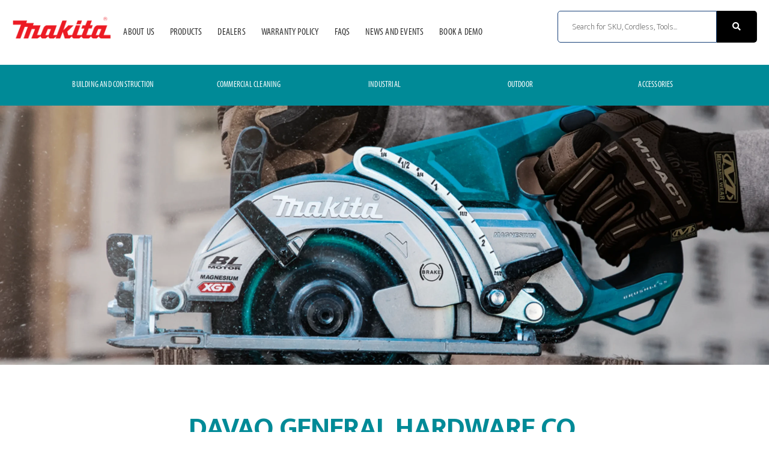

--- FILE ---
content_type: text/html; charset=UTF-8
request_url: https://clkmakita.ph/mapster-wp-location/davao-general-hardware-co/
body_size: 34396
content:
<!doctype html><html lang="en"><head><script data-no-optimize="1">var litespeed_docref=sessionStorage.getItem("litespeed_docref");litespeed_docref&&(Object.defineProperty(document,"referrer",{get:function(){return litespeed_docref}}),sessionStorage.removeItem("litespeed_docref"));</script> <meta charset="UTF-8"><meta name="viewport" content="width=device-width, initial-scale=1"><link rel="profile" href="http://gmpg.org/xfn/11"><link rel="pingback" href="https://clkmakita.ph/xmlrpc.php"><meta name='robots' content='index, follow, max-image-preview:large, max-snippet:-1, max-video-preview:-1' /><style>img:is([sizes="auto" i], [sizes^="auto," i]) { contain-intrinsic-size: 3000px 1500px }</style><title>DAVAO GENERAL HARDWARE CO. - Makita Tools Philippines</title><link rel="canonical" href="https://clkmakita.ph/mapster-wp-location/davao-general-hardware-co/" /><meta property="og:locale" content="en_US" /><meta property="og:type" content="article" /><meta property="og:title" content="DAVAO GENERAL HARDWARE CO. - Makita Tools Philippines" /><meta property="og:description" content="G/F Co &amp; Sign Herrera dev. bldg, Alvarez St, Poblacion District, Davao City, Davao del Sur" /><meta property="og:url" content="https://clkmakita.ph/mapster-wp-location/davao-general-hardware-co/" /><meta property="og:site_name" content="Makita Tools Philippines" /><meta property="article:modified_time" content="2023-03-02T15:52:27+00:00" /><meta name="twitter:card" content="summary_large_image" /> <script type="application/ld+json" class="yoast-schema-graph">{"@context":"https://schema.org","@graph":[{"@type":"WebPage","@id":"https://clkmakita.ph/mapster-wp-location/davao-general-hardware-co/","url":"https://clkmakita.ph/mapster-wp-location/davao-general-hardware-co/","name":"DAVAO GENERAL HARDWARE CO. - Makita Tools Philippines","isPartOf":{"@id":"https://clkmakita.ph/#website"},"datePublished":"2023-03-02T15:50:42+00:00","dateModified":"2023-03-02T15:52:27+00:00","breadcrumb":{"@id":"https://clkmakita.ph/mapster-wp-location/davao-general-hardware-co/#breadcrumb"},"inLanguage":"en","potentialAction":[{"@type":"ReadAction","target":["https://clkmakita.ph/mapster-wp-location/davao-general-hardware-co/"]}]},{"@type":"BreadcrumbList","@id":"https://clkmakita.ph/mapster-wp-location/davao-general-hardware-co/#breadcrumb","itemListElement":[{"@type":"ListItem","position":1,"name":"Home","item":"https://clkmakita.ph/"},{"@type":"ListItem","position":2,"name":"Locations","item":"https://clkmakita.ph/mapster-wp-location/"},{"@type":"ListItem","position":3,"name":"DAVAO GENERAL HARDWARE CO."}]},{"@type":"WebSite","@id":"https://clkmakita.ph/#website","url":"https://clkmakita.ph/","name":"Makita Tools Philippines","description":"","publisher":{"@id":"https://clkmakita.ph/#organization"},"potentialAction":[{"@type":"SearchAction","target":{"@type":"EntryPoint","urlTemplate":"https://clkmakita.ph/?s={search_term_string}"},"query-input":{"@type":"PropertyValueSpecification","valueRequired":true,"valueName":"search_term_string"}}],"inLanguage":"en"},{"@type":"Organization","@id":"https://clkmakita.ph/#organization","name":"Makita Tools Philippines","url":"https://clkmakita.ph/","logo":{"@type":"ImageObject","inLanguage":"en","@id":"https://clkmakita.ph/#/schema/logo/image/","url":"https://clkmakita.ph/wp-content/uploads/2025/09/cropped-Makita-Official.webp","contentUrl":"https://clkmakita.ph/wp-content/uploads/2025/09/cropped-Makita-Official.webp","width":1440,"height":490,"caption":"Makita Tools Philippines"},"image":{"@id":"https://clkmakita.ph/#/schema/logo/image/"}}]}</script> <link rel='dns-prefetch' href='//fonts.googleapis.com' /><link rel="alternate" type="application/rss+xml" title="Makita Tools Philippines &raquo; Feed" href="https://clkmakita.ph/feed/" /><link rel="alternate" type="application/rss+xml" title="Makita Tools Philippines &raquo; Comments Feed" href="https://clkmakita.ph/comments/feed/" /><link data-optimized="2" rel="stylesheet" href="https://clkmakita.ph/wp-content/litespeed/css/0b2a644854954d86c9078f857d05e3b8.css?ver=61d5e" /><style id='wp-block-library-theme-inline-css'>.wp-block-audio :where(figcaption){color:#555;font-size:13px;text-align:center}.is-dark-theme .wp-block-audio :where(figcaption){color:#ffffffa6}.wp-block-audio{margin:0 0 1em}.wp-block-code{border:1px solid #ccc;border-radius:4px;font-family:Menlo,Consolas,monaco,monospace;padding:.8em 1em}.wp-block-embed :where(figcaption){color:#555;font-size:13px;text-align:center}.is-dark-theme .wp-block-embed :where(figcaption){color:#ffffffa6}.wp-block-embed{margin:0 0 1em}.blocks-gallery-caption{color:#555;font-size:13px;text-align:center}.is-dark-theme .blocks-gallery-caption{color:#ffffffa6}:root :where(.wp-block-image figcaption){color:#555;font-size:13px;text-align:center}.is-dark-theme :root :where(.wp-block-image figcaption){color:#ffffffa6}.wp-block-image{margin:0 0 1em}.wp-block-pullquote{border-bottom:4px solid;border-top:4px solid;color:currentColor;margin-bottom:1.75em}.wp-block-pullquote cite,.wp-block-pullquote footer,.wp-block-pullquote__citation{color:currentColor;font-size:.8125em;font-style:normal;text-transform:uppercase}.wp-block-quote{border-left:.25em solid;margin:0 0 1.75em;padding-left:1em}.wp-block-quote cite,.wp-block-quote footer{color:currentColor;font-size:.8125em;font-style:normal;position:relative}.wp-block-quote:where(.has-text-align-right){border-left:none;border-right:.25em solid;padding-left:0;padding-right:1em}.wp-block-quote:where(.has-text-align-center){border:none;padding-left:0}.wp-block-quote.is-large,.wp-block-quote.is-style-large,.wp-block-quote:where(.is-style-plain){border:none}.wp-block-search .wp-block-search__label{font-weight:700}.wp-block-search__button{border:1px solid #ccc;padding:.375em .625em}:where(.wp-block-group.has-background){padding:1.25em 2.375em}.wp-block-separator.has-css-opacity{opacity:.4}.wp-block-separator{border:none;border-bottom:2px solid;margin-left:auto;margin-right:auto}.wp-block-separator.has-alpha-channel-opacity{opacity:1}.wp-block-separator:not(.is-style-wide):not(.is-style-dots){width:100px}.wp-block-separator.has-background:not(.is-style-dots){border-bottom:none;height:1px}.wp-block-separator.has-background:not(.is-style-wide):not(.is-style-dots){height:2px}.wp-block-table{margin:0 0 1em}.wp-block-table td,.wp-block-table th{word-break:normal}.wp-block-table :where(figcaption){color:#555;font-size:13px;text-align:center}.is-dark-theme .wp-block-table :where(figcaption){color:#ffffffa6}.wp-block-video :where(figcaption){color:#555;font-size:13px;text-align:center}.is-dark-theme .wp-block-video :where(figcaption){color:#ffffffa6}.wp-block-video{margin:0 0 1em}:root :where(.wp-block-template-part.has-background){margin-bottom:0;margin-top:0;padding:1.25em 2.375em}</style><style id='classic-theme-styles-inline-css'>/*! This file is auto-generated */
.wp-block-button__link{color:#fff;background-color:#32373c;border-radius:9999px;box-shadow:none;text-decoration:none;padding:calc(.667em + 2px) calc(1.333em + 2px);font-size:1.125em}.wp-block-file__button{background:#32373c;color:#fff;text-decoration:none}</style><style id='cb-carousel-v2-style-inline-css'>.wp-block-cb-carousel-v2{position:relative}.wp-block-cb-carousel-v2[data-cb-pagination=true] .swiper-horizontal{margin-bottom:calc(var(--wp--custom--carousel-block--pagination-bullet-size, 8px)*4)}.wp-block-cb-carousel-v2 .cb-button-next,.wp-block-cb-carousel-v2 .cb-button-prev{color:var(--wp--custom--carousel-block--navigation-color,#000);height:var(--wp--custom--carousel-block--navigation-size,22px);margin-top:calc(0px - var(--wp--custom--carousel-block--navigation-size, 22px)/2);width:calc(var(--wp--custom--carousel-block--navigation-size, 22px)/44*27)}.wp-block-cb-carousel-v2 .cb-button-next:after,.wp-block-cb-carousel-v2 .cb-button-prev:after{font-size:var(--wp--custom--carousel-block--navigation-size,22px)}.wp-block-cb-carousel-v2 .cb-button-next:hover,.wp-block-cb-carousel-v2 .cb-button-prev:hover{color:var(--wp--custom--carousel-block--navigation-hover-color,var(--wp--custom--carousel-block--navigation-color,#000))}.wp-block-cb-carousel-v2 .cb-button-prev,.wp-block-cb-carousel-v2.cb-rtl .cb-button-next{left:calc(var(--wp--custom--carousel-block--navigation-size, 22px)*-1/44*27 - var(--wp--custom--carousel-block--navigation-sides-offset, 10px));right:auto}.wp-block-cb-carousel-v2 .cb-button-next,.wp-block-cb-carousel-v2.cb-rtl .cb-button-prev{left:auto;right:calc(var(--wp--custom--carousel-block--navigation-size, 22px)*-1/44*27 - var(--wp--custom--carousel-block--navigation-sides-offset, 10px))}.wp-block-cb-carousel-v2.cb-rtl .cb-button-next,.wp-block-cb-carousel-v2.cb-rtl .cb-button-prev{transform:scaleX(-1)}.wp-block-cb-carousel-v2 .cb-pagination.swiper-pagination-horizontal{bottom:var(--wp--custom--carousel-block--pagination-bottom,-20px);display:flex;justify-content:center;top:var(--wp--custom--carousel-block--pagination-top,auto)}.wp-block-cb-carousel-v2 .cb-pagination.swiper-pagination-horizontal.swiper-pagination-bullets .cb-pagination-bullet{margin:0 var(--wp--custom--carousel-block--pagination-bullet-horizontal-gap,4px)}.wp-block-cb-carousel-v2 .cb-pagination .cb-pagination-bullet{background:var(--wp--custom--carousel-block--pagination-bullet-color,var(--wp--custom--carousel-block--pagination-bullet-inactive-color,#000));height:var(--wp--custom--carousel-block--pagination-bullet-size,8px);opacity:var(--wp--custom--carousel-block--pagination-bullet-inactive-opacity,var(--wp--custom--carousel-block--pagination-bullet-opacity,.2));width:var(--wp--custom--carousel-block--pagination-bullet-size,8px)}.wp-block-cb-carousel-v2 .cb-pagination .cb-pagination-bullet.swiper-pagination-bullet-active{background:var(--wp--custom--carousel-block--pagination-bullet-active-color,#000);opacity:var(--wp--custom--carousel-block--pagination-bullet-active-opacity,1)}.wp-block-cb-carousel-v2 .cb-pagination .cb-pagination-bullet:not(.swiper-pagination-bullet-active):hover{background:var(--wp--custom--carousel-block--pagination-bullet-hover-color,var(--wp--custom--carousel-block--pagination-bullet-inactive-hover-color,var(--wp--custom--carousel-block--pagination-bullet-active-color,#000)));opacity:var(--wp--custom--carousel-block--pagination-bullet-inactive-hover-opacity,var(--wp--custom--carousel-block--pagination-bullet-inactive-opacity,.2))}.wp-block-cb-carousel-v2.alignfull .cb-button-next,.wp-block-cb-carousel-v2.alignfull .cb-button-prev{color:var(--wp--custom--carousel-block--navigation-alignfull-color,#000)}.wp-block-cb-carousel-v2.alignfull .cb-button-prev,.wp-block-cb-carousel-v2.alignfull.cb-rtl .cb-button-next{left:var(--wp--custom--carousel-block--navigation-sides-offset,10px);right:auto}.wp-block-cb-carousel-v2.alignfull .cb-button-next,.wp-block-cb-carousel-v2.alignfull.cb-rtl .cb-button-prev{left:auto;right:var(--wp--custom--carousel-block--navigation-sides-offset,10px)}.wp-block-cb-carousel-v2 .wp-block-image{margin-bottom:var(--wp--custom--carousel-block--image-margin-bottom,0);margin-top:var(--wp--custom--carousel-block--image-margin-top,0)}.wp-block-cb-carousel-v2 .wp-block-cover{margin-bottom:var(--wp--custom--carousel-block--cover-margin-bottom,0);margin-top:var(--wp--custom--carousel-block--cover-margin-top,0)}.wp-block-cb-carousel-v2 .wp-block-cover.aligncenter,.wp-block-cb-carousel-v2 .wp-block-image.aligncenter{margin-left:auto!important;margin-right:auto!important}</style><style id='storefront-gutenberg-blocks-inline-css'>.wp-block-button__link:not(.has-text-color) {
					color: #333333;
				}

				.wp-block-button__link:not(.has-text-color):hover,
				.wp-block-button__link:not(.has-text-color):focus,
				.wp-block-button__link:not(.has-text-color):active {
					color: #333333;
				}

				.wp-block-button__link:not(.has-background) {
					background-color: #eeeeee;
				}

				.wp-block-button__link:not(.has-background):hover,
				.wp-block-button__link:not(.has-background):focus,
				.wp-block-button__link:not(.has-background):active {
					border-color: #d5d5d5;
					background-color: #d5d5d5;
				}

				.wc-block-grid__products .wc-block-grid__product .wp-block-button__link {
					background-color: #eeeeee;
					border-color: #eeeeee;
					color: #333333;
				}

				.wp-block-quote footer,
				.wp-block-quote cite,
				.wp-block-quote__citation {
					color: #6d6d6d;
				}

				.wp-block-pullquote cite,
				.wp-block-pullquote footer,
				.wp-block-pullquote__citation {
					color: #6d6d6d;
				}

				.wp-block-image figcaption {
					color: #6d6d6d;
				}

				.wp-block-separator.is-style-dots::before {
					color: #333333;
				}

				.wp-block-file a.wp-block-file__button {
					color: #333333;
					background-color: #eeeeee;
					border-color: #eeeeee;
				}

				.wp-block-file a.wp-block-file__button:hover,
				.wp-block-file a.wp-block-file__button:focus,
				.wp-block-file a.wp-block-file__button:active {
					color: #333333;
					background-color: #d5d5d5;
				}

				.wp-block-code,
				.wp-block-preformatted pre {
					color: #6d6d6d;
				}

				.wp-block-table:not( .has-background ):not( .is-style-stripes ) tbody tr:nth-child(2n) td {
					background-color: #fdfdfd;
				}

				.wp-block-cover .wp-block-cover__inner-container h1:not(.has-text-color),
				.wp-block-cover .wp-block-cover__inner-container h2:not(.has-text-color),
				.wp-block-cover .wp-block-cover__inner-container h3:not(.has-text-color),
				.wp-block-cover .wp-block-cover__inner-container h4:not(.has-text-color),
				.wp-block-cover .wp-block-cover__inner-container h5:not(.has-text-color),
				.wp-block-cover .wp-block-cover__inner-container h6:not(.has-text-color) {
					color: #000000;
				}

				.wc-block-components-price-slider__range-input-progress,
				.rtl .wc-block-components-price-slider__range-input-progress {
					--range-color: #7f54b3;
				}

				/* Target only IE11 */
				@media all and (-ms-high-contrast: none), (-ms-high-contrast: active) {
					.wc-block-components-price-slider__range-input-progress {
						background: #7f54b3;
					}
				}

				.wc-block-components-button:not(.is-link) {
					background-color: #333333;
					color: #ffffff;
				}

				.wc-block-components-button:not(.is-link):hover,
				.wc-block-components-button:not(.is-link):focus,
				.wc-block-components-button:not(.is-link):active {
					background-color: #1a1a1a;
					color: #ffffff;
				}

				.wc-block-components-button:not(.is-link):disabled {
					background-color: #333333;
					color: #ffffff;
				}

				.wc-block-cart__submit-container {
					background-color: #ffffff;
				}

				.wc-block-cart__submit-container::before {
					color: rgba(220,220,220,0.5);
				}

				.wc-block-components-order-summary-item__quantity {
					background-color: #ffffff;
					border-color: #6d6d6d;
					box-shadow: 0 0 0 2px #ffffff;
					color: #6d6d6d;
				}</style><style id='global-styles-inline-css'>:root{--wp--preset--aspect-ratio--square: 1;--wp--preset--aspect-ratio--4-3: 4/3;--wp--preset--aspect-ratio--3-4: 3/4;--wp--preset--aspect-ratio--3-2: 3/2;--wp--preset--aspect-ratio--2-3: 2/3;--wp--preset--aspect-ratio--16-9: 16/9;--wp--preset--aspect-ratio--9-16: 9/16;--wp--preset--color--black: #000000;--wp--preset--color--cyan-bluish-gray: #abb8c3;--wp--preset--color--white: #ffffff;--wp--preset--color--pale-pink: #f78da7;--wp--preset--color--vivid-red: #cf2e2e;--wp--preset--color--luminous-vivid-orange: #ff6900;--wp--preset--color--luminous-vivid-amber: #fcb900;--wp--preset--color--light-green-cyan: #7bdcb5;--wp--preset--color--vivid-green-cyan: #00d084;--wp--preset--color--pale-cyan-blue: #8ed1fc;--wp--preset--color--vivid-cyan-blue: #0693e3;--wp--preset--color--vivid-purple: #9b51e0;--wp--preset--gradient--vivid-cyan-blue-to-vivid-purple: linear-gradient(135deg,rgba(6,147,227,1) 0%,rgb(155,81,224) 100%);--wp--preset--gradient--light-green-cyan-to-vivid-green-cyan: linear-gradient(135deg,rgb(122,220,180) 0%,rgb(0,208,130) 100%);--wp--preset--gradient--luminous-vivid-amber-to-luminous-vivid-orange: linear-gradient(135deg,rgba(252,185,0,1) 0%,rgba(255,105,0,1) 100%);--wp--preset--gradient--luminous-vivid-orange-to-vivid-red: linear-gradient(135deg,rgba(255,105,0,1) 0%,rgb(207,46,46) 100%);--wp--preset--gradient--very-light-gray-to-cyan-bluish-gray: linear-gradient(135deg,rgb(238,238,238) 0%,rgb(169,184,195) 100%);--wp--preset--gradient--cool-to-warm-spectrum: linear-gradient(135deg,rgb(74,234,220) 0%,rgb(151,120,209) 20%,rgb(207,42,186) 40%,rgb(238,44,130) 60%,rgb(251,105,98) 80%,rgb(254,248,76) 100%);--wp--preset--gradient--blush-light-purple: linear-gradient(135deg,rgb(255,206,236) 0%,rgb(152,150,240) 100%);--wp--preset--gradient--blush-bordeaux: linear-gradient(135deg,rgb(254,205,165) 0%,rgb(254,45,45) 50%,rgb(107,0,62) 100%);--wp--preset--gradient--luminous-dusk: linear-gradient(135deg,rgb(255,203,112) 0%,rgb(199,81,192) 50%,rgb(65,88,208) 100%);--wp--preset--gradient--pale-ocean: linear-gradient(135deg,rgb(255,245,203) 0%,rgb(182,227,212) 50%,rgb(51,167,181) 100%);--wp--preset--gradient--electric-grass: linear-gradient(135deg,rgb(202,248,128) 0%,rgb(113,206,126) 100%);--wp--preset--gradient--midnight: linear-gradient(135deg,rgb(2,3,129) 0%,rgb(40,116,252) 100%);--wp--preset--font-size--small: 14px;--wp--preset--font-size--medium: 23px;--wp--preset--font-size--large: 26px;--wp--preset--font-size--x-large: 42px;--wp--preset--font-size--normal: 16px;--wp--preset--font-size--huge: 37px;--wp--preset--spacing--20: 0.44rem;--wp--preset--spacing--30: 0.67rem;--wp--preset--spacing--40: 1rem;--wp--preset--spacing--50: 1.5rem;--wp--preset--spacing--60: 2.25rem;--wp--preset--spacing--70: 3.38rem;--wp--preset--spacing--80: 5.06rem;--wp--preset--shadow--natural: 6px 6px 9px rgba(0, 0, 0, 0.2);--wp--preset--shadow--deep: 12px 12px 50px rgba(0, 0, 0, 0.4);--wp--preset--shadow--sharp: 6px 6px 0px rgba(0, 0, 0, 0.2);--wp--preset--shadow--outlined: 6px 6px 0px -3px rgba(255, 255, 255, 1), 6px 6px rgba(0, 0, 0, 1);--wp--preset--shadow--crisp: 6px 6px 0px rgba(0, 0, 0, 1);}:root :where(.is-layout-flow) > :first-child{margin-block-start: 0;}:root :where(.is-layout-flow) > :last-child{margin-block-end: 0;}:root :where(.is-layout-flow) > *{margin-block-start: 24px;margin-block-end: 0;}:root :where(.is-layout-constrained) > :first-child{margin-block-start: 0;}:root :where(.is-layout-constrained) > :last-child{margin-block-end: 0;}:root :where(.is-layout-constrained) > *{margin-block-start: 24px;margin-block-end: 0;}:root :where(.is-layout-flex){gap: 24px;}:root :where(.is-layout-grid){gap: 24px;}body .is-layout-flex{display: flex;}.is-layout-flex{flex-wrap: wrap;align-items: center;}.is-layout-flex > :is(*, div){margin: 0;}body .is-layout-grid{display: grid;}.is-layout-grid > :is(*, div){margin: 0;}.has-black-color{color: var(--wp--preset--color--black) !important;}.has-cyan-bluish-gray-color{color: var(--wp--preset--color--cyan-bluish-gray) !important;}.has-white-color{color: var(--wp--preset--color--white) !important;}.has-pale-pink-color{color: var(--wp--preset--color--pale-pink) !important;}.has-vivid-red-color{color: var(--wp--preset--color--vivid-red) !important;}.has-luminous-vivid-orange-color{color: var(--wp--preset--color--luminous-vivid-orange) !important;}.has-luminous-vivid-amber-color{color: var(--wp--preset--color--luminous-vivid-amber) !important;}.has-light-green-cyan-color{color: var(--wp--preset--color--light-green-cyan) !important;}.has-vivid-green-cyan-color{color: var(--wp--preset--color--vivid-green-cyan) !important;}.has-pale-cyan-blue-color{color: var(--wp--preset--color--pale-cyan-blue) !important;}.has-vivid-cyan-blue-color{color: var(--wp--preset--color--vivid-cyan-blue) !important;}.has-vivid-purple-color{color: var(--wp--preset--color--vivid-purple) !important;}.has-black-background-color{background-color: var(--wp--preset--color--black) !important;}.has-cyan-bluish-gray-background-color{background-color: var(--wp--preset--color--cyan-bluish-gray) !important;}.has-white-background-color{background-color: var(--wp--preset--color--white) !important;}.has-pale-pink-background-color{background-color: var(--wp--preset--color--pale-pink) !important;}.has-vivid-red-background-color{background-color: var(--wp--preset--color--vivid-red) !important;}.has-luminous-vivid-orange-background-color{background-color: var(--wp--preset--color--luminous-vivid-orange) !important;}.has-luminous-vivid-amber-background-color{background-color: var(--wp--preset--color--luminous-vivid-amber) !important;}.has-light-green-cyan-background-color{background-color: var(--wp--preset--color--light-green-cyan) !important;}.has-vivid-green-cyan-background-color{background-color: var(--wp--preset--color--vivid-green-cyan) !important;}.has-pale-cyan-blue-background-color{background-color: var(--wp--preset--color--pale-cyan-blue) !important;}.has-vivid-cyan-blue-background-color{background-color: var(--wp--preset--color--vivid-cyan-blue) !important;}.has-vivid-purple-background-color{background-color: var(--wp--preset--color--vivid-purple) !important;}.has-black-border-color{border-color: var(--wp--preset--color--black) !important;}.has-cyan-bluish-gray-border-color{border-color: var(--wp--preset--color--cyan-bluish-gray) !important;}.has-white-border-color{border-color: var(--wp--preset--color--white) !important;}.has-pale-pink-border-color{border-color: var(--wp--preset--color--pale-pink) !important;}.has-vivid-red-border-color{border-color: var(--wp--preset--color--vivid-red) !important;}.has-luminous-vivid-orange-border-color{border-color: var(--wp--preset--color--luminous-vivid-orange) !important;}.has-luminous-vivid-amber-border-color{border-color: var(--wp--preset--color--luminous-vivid-amber) !important;}.has-light-green-cyan-border-color{border-color: var(--wp--preset--color--light-green-cyan) !important;}.has-vivid-green-cyan-border-color{border-color: var(--wp--preset--color--vivid-green-cyan) !important;}.has-pale-cyan-blue-border-color{border-color: var(--wp--preset--color--pale-cyan-blue) !important;}.has-vivid-cyan-blue-border-color{border-color: var(--wp--preset--color--vivid-cyan-blue) !important;}.has-vivid-purple-border-color{border-color: var(--wp--preset--color--vivid-purple) !important;}.has-vivid-cyan-blue-to-vivid-purple-gradient-background{background: var(--wp--preset--gradient--vivid-cyan-blue-to-vivid-purple) !important;}.has-light-green-cyan-to-vivid-green-cyan-gradient-background{background: var(--wp--preset--gradient--light-green-cyan-to-vivid-green-cyan) !important;}.has-luminous-vivid-amber-to-luminous-vivid-orange-gradient-background{background: var(--wp--preset--gradient--luminous-vivid-amber-to-luminous-vivid-orange) !important;}.has-luminous-vivid-orange-to-vivid-red-gradient-background{background: var(--wp--preset--gradient--luminous-vivid-orange-to-vivid-red) !important;}.has-very-light-gray-to-cyan-bluish-gray-gradient-background{background: var(--wp--preset--gradient--very-light-gray-to-cyan-bluish-gray) !important;}.has-cool-to-warm-spectrum-gradient-background{background: var(--wp--preset--gradient--cool-to-warm-spectrum) !important;}.has-blush-light-purple-gradient-background{background: var(--wp--preset--gradient--blush-light-purple) !important;}.has-blush-bordeaux-gradient-background{background: var(--wp--preset--gradient--blush-bordeaux) !important;}.has-luminous-dusk-gradient-background{background: var(--wp--preset--gradient--luminous-dusk) !important;}.has-pale-ocean-gradient-background{background: var(--wp--preset--gradient--pale-ocean) !important;}.has-electric-grass-gradient-background{background: var(--wp--preset--gradient--electric-grass) !important;}.has-midnight-gradient-background{background: var(--wp--preset--gradient--midnight) !important;}.has-small-font-size{font-size: var(--wp--preset--font-size--small) !important;}.has-medium-font-size{font-size: var(--wp--preset--font-size--medium) !important;}.has-large-font-size{font-size: var(--wp--preset--font-size--large) !important;}.has-x-large-font-size{font-size: var(--wp--preset--font-size--x-large) !important;}
:root :where(.wp-block-pullquote){font-size: 1.5em;line-height: 1.6;}</style><style id='woocommerce-inline-inline-css'>.woocommerce form .form-row .required { visibility: visible; }</style><style id='storefront-style-inline-css'>.main-navigation ul li a,
			.site-title a,
			ul.menu li a,
			.site-branding h1 a,
			button.menu-toggle,
			button.menu-toggle:hover,
			.handheld-navigation .dropdown-toggle {
				color: #333333;
			}

			button.menu-toggle,
			button.menu-toggle:hover {
				border-color: #333333;
			}

			.main-navigation ul li a:hover,
			.main-navigation ul li:hover > a,
			.site-title a:hover,
			.site-header ul.menu li.current-menu-item > a {
				color: #747474;
			}

			table:not( .has-background ) th {
				background-color: #f8f8f8;
			}

			table:not( .has-background ) tbody td {
				background-color: #fdfdfd;
			}

			table:not( .has-background ) tbody tr:nth-child(2n) td,
			fieldset,
			fieldset legend {
				background-color: #fbfbfb;
			}

			.site-header,
			.secondary-navigation ul ul,
			.main-navigation ul.menu > li.menu-item-has-children:after,
			.secondary-navigation ul.menu ul,
			.storefront-handheld-footer-bar,
			.storefront-handheld-footer-bar ul li > a,
			.storefront-handheld-footer-bar ul li.search .site-search,
			button.menu-toggle,
			button.menu-toggle:hover {
				background-color: #ffffff;
			}

			p.site-description,
			.site-header,
			.storefront-handheld-footer-bar {
				color: #404040;
			}

			button.menu-toggle:after,
			button.menu-toggle:before,
			button.menu-toggle span:before {
				background-color: #333333;
			}

			h1, h2, h3, h4, h5, h6, .wc-block-grid__product-title {
				color: #333333;
			}

			.widget h1 {
				border-bottom-color: #333333;
			}

			body,
			.secondary-navigation a {
				color: #6d6d6d;
			}

			.widget-area .widget a,
			.hentry .entry-header .posted-on a,
			.hentry .entry-header .post-author a,
			.hentry .entry-header .post-comments a,
			.hentry .entry-header .byline a {
				color: #727272;
			}

			a {
				color: #7f54b3;
			}

			a:focus,
			button:focus,
			.button.alt:focus,
			input:focus,
			textarea:focus,
			input[type="button"]:focus,
			input[type="reset"]:focus,
			input[type="submit"]:focus,
			input[type="email"]:focus,
			input[type="tel"]:focus,
			input[type="url"]:focus,
			input[type="password"]:focus,
			input[type="search"]:focus {
				outline-color: #7f54b3;
			}

			button, input[type="button"], input[type="reset"], input[type="submit"], .button, .widget a.button {
				background-color: #eeeeee;
				border-color: #eeeeee;
				color: #333333;
			}

			button:hover, input[type="button"]:hover, input[type="reset"]:hover, input[type="submit"]:hover, .button:hover, .widget a.button:hover {
				background-color: #d5d5d5;
				border-color: #d5d5d5;
				color: #333333;
			}

			button.alt, input[type="button"].alt, input[type="reset"].alt, input[type="submit"].alt, .button.alt, .widget-area .widget a.button.alt {
				background-color: #333333;
				border-color: #333333;
				color: #ffffff;
			}

			button.alt:hover, input[type="button"].alt:hover, input[type="reset"].alt:hover, input[type="submit"].alt:hover, .button.alt:hover, .widget-area .widget a.button.alt:hover {
				background-color: #1a1a1a;
				border-color: #1a1a1a;
				color: #ffffff;
			}

			.pagination .page-numbers li .page-numbers.current {
				background-color: #e6e6e6;
				color: #636363;
			}

			#comments .comment-list .comment-content .comment-text {
				background-color: #f8f8f8;
			}

			.site-footer {
				background-color: #f0f0f0;
				color: #6d6d6d;
			}

			.site-footer a:not(.button):not(.components-button) {
				color: #333333;
			}

			.site-footer .storefront-handheld-footer-bar a:not(.button):not(.components-button) {
				color: #333333;
			}

			.site-footer h1, .site-footer h2, .site-footer h3, .site-footer h4, .site-footer h5, .site-footer h6, .site-footer .widget .widget-title, .site-footer .widget .widgettitle {
				color: #333333;
			}

			.page-template-template-homepage.has-post-thumbnail .type-page.has-post-thumbnail .entry-title {
				color: #000000;
			}

			.page-template-template-homepage.has-post-thumbnail .type-page.has-post-thumbnail .entry-content {
				color: #000000;
			}

			@media screen and ( min-width: 768px ) {
				.secondary-navigation ul.menu a:hover {
					color: #595959;
				}

				.secondary-navigation ul.menu a {
					color: #404040;
				}

				.main-navigation ul.menu ul.sub-menu,
				.main-navigation ul.nav-menu ul.children {
					background-color: #f0f0f0;
				}

				.site-header {
					border-bottom-color: #f0f0f0;
				}
			}</style><style id='storefront-woocommerce-style-inline-css'>@font-face {
				font-family: star;
				src: url(https://clkmakita.ph/wp-content/plugins/woocommerce/assets/fonts/star.eot);
				src:
					url(https://clkmakita.ph/wp-content/plugins/woocommerce/assets/fonts/star.eot?#iefix) format("embedded-opentype"),
					url(https://clkmakita.ph/wp-content/plugins/woocommerce/assets/fonts/star.woff) format("woff"),
					url(https://clkmakita.ph/wp-content/plugins/woocommerce/assets/fonts/star.ttf) format("truetype"),
					url(https://clkmakita.ph/wp-content/plugins/woocommerce/assets/fonts/star.svg#star) format("svg");
				font-weight: 400;
				font-style: normal;
			}
			@font-face {
				font-family: WooCommerce;
				src: url(https://clkmakita.ph/wp-content/plugins/woocommerce/assets/fonts/WooCommerce.eot);
				src:
					url(https://clkmakita.ph/wp-content/plugins/woocommerce/assets/fonts/WooCommerce.eot?#iefix) format("embedded-opentype"),
					url(https://clkmakita.ph/wp-content/plugins/woocommerce/assets/fonts/WooCommerce.woff) format("woff"),
					url(https://clkmakita.ph/wp-content/plugins/woocommerce/assets/fonts/WooCommerce.ttf) format("truetype"),
					url(https://clkmakita.ph/wp-content/plugins/woocommerce/assets/fonts/WooCommerce.svg#WooCommerce) format("svg");
				font-weight: 400;
				font-style: normal;
			}

			a.cart-contents,
			.site-header-cart .widget_shopping_cart a {
				color: #333333;
			}

			a.cart-contents:hover,
			.site-header-cart .widget_shopping_cart a:hover,
			.site-header-cart:hover > li > a {
				color: #747474;
			}

			table.cart td.product-remove,
			table.cart td.actions {
				border-top-color: #ffffff;
			}

			.storefront-handheld-footer-bar ul li.cart .count {
				background-color: #333333;
				color: #ffffff;
				border-color: #ffffff;
			}

			.woocommerce-tabs ul.tabs li.active a,
			ul.products li.product .price,
			.onsale,
			.wc-block-grid__product-onsale,
			.widget_search form:before,
			.widget_product_search form:before {
				color: #6d6d6d;
			}

			.woocommerce-breadcrumb a,
			a.woocommerce-review-link,
			.product_meta a {
				color: #727272;
			}

			.wc-block-grid__product-onsale,
			.onsale {
				border-color: #6d6d6d;
			}

			.star-rating span:before,
			.quantity .plus, .quantity .minus,
			p.stars a:hover:after,
			p.stars a:after,
			.star-rating span:before,
			#payment .payment_methods li input[type=radio]:first-child:checked+label:before {
				color: #7f54b3;
			}

			.widget_price_filter .ui-slider .ui-slider-range,
			.widget_price_filter .ui-slider .ui-slider-handle {
				background-color: #7f54b3;
			}

			.order_details {
				background-color: #f8f8f8;
			}

			.order_details > li {
				border-bottom: 1px dotted #e3e3e3;
			}

			.order_details:before,
			.order_details:after {
				background: -webkit-linear-gradient(transparent 0,transparent 0),-webkit-linear-gradient(135deg,#f8f8f8 33.33%,transparent 33.33%),-webkit-linear-gradient(45deg,#f8f8f8 33.33%,transparent 33.33%)
			}

			#order_review {
				background-color: #ffffff;
			}

			#payment .payment_methods > li .payment_box,
			#payment .place-order {
				background-color: #fafafa;
			}

			#payment .payment_methods > li:not(.woocommerce-notice) {
				background-color: #f5f5f5;
			}

			#payment .payment_methods > li:not(.woocommerce-notice):hover {
				background-color: #f0f0f0;
			}

			.woocommerce-pagination .page-numbers li .page-numbers.current {
				background-color: #e6e6e6;
				color: #636363;
			}

			.wc-block-grid__product-onsale,
			.onsale,
			.woocommerce-pagination .page-numbers li .page-numbers:not(.current) {
				color: #6d6d6d;
			}

			p.stars a:before,
			p.stars a:hover~a:before,
			p.stars.selected a.active~a:before {
				color: #6d6d6d;
			}

			p.stars.selected a.active:before,
			p.stars:hover a:before,
			p.stars.selected a:not(.active):before,
			p.stars.selected a.active:before {
				color: #7f54b3;
			}

			.single-product div.product .woocommerce-product-gallery .woocommerce-product-gallery__trigger {
				background-color: #eeeeee;
				color: #333333;
			}

			.single-product div.product .woocommerce-product-gallery .woocommerce-product-gallery__trigger:hover {
				background-color: #d5d5d5;
				border-color: #d5d5d5;
				color: #333333;
			}

			.button.added_to_cart:focus,
			.button.wc-forward:focus {
				outline-color: #7f54b3;
			}

			.added_to_cart,
			.site-header-cart .widget_shopping_cart a.button,
			.wc-block-grid__products .wc-block-grid__product .wp-block-button__link {
				background-color: #eeeeee;
				border-color: #eeeeee;
				color: #333333;
			}

			.added_to_cart:hover,
			.site-header-cart .widget_shopping_cart a.button:hover,
			.wc-block-grid__products .wc-block-grid__product .wp-block-button__link:hover {
				background-color: #d5d5d5;
				border-color: #d5d5d5;
				color: #333333;
			}

			.added_to_cart.alt, .added_to_cart, .widget a.button.checkout {
				background-color: #333333;
				border-color: #333333;
				color: #ffffff;
			}

			.added_to_cart.alt:hover, .added_to_cart:hover, .widget a.button.checkout:hover {
				background-color: #1a1a1a;
				border-color: #1a1a1a;
				color: #ffffff;
			}

			.button.loading {
				color: #eeeeee;
			}

			.button.loading:hover {
				background-color: #eeeeee;
			}

			.button.loading:after {
				color: #333333;
			}

			@media screen and ( min-width: 768px ) {
				.site-header-cart .widget_shopping_cart,
				.site-header .product_list_widget li .quantity {
					color: #404040;
				}

				.site-header-cart .widget_shopping_cart .buttons,
				.site-header-cart .widget_shopping_cart .total {
					background-color: #f5f5f5;
				}

				.site-header-cart .widget_shopping_cart {
					background-color: #f0f0f0;
				}
			}
				.storefront-product-pagination a {
					color: #6d6d6d;
					background-color: #ffffff;
				}
				.storefront-sticky-add-to-cart {
					color: #6d6d6d;
					background-color: #ffffff;
				}

				.storefront-sticky-add-to-cart a:not(.button) {
					color: #333333;
				}</style><script type="litespeed/javascript" data-src="https://clkmakita.ph/wp-includes/js/jquery/jquery.min.js" id="jquery-core-js"></script> <script id="wc-add-to-cart-js-extra" type="litespeed/javascript">var wc_add_to_cart_params={"ajax_url":"\/wp-admin\/admin-ajax.php","wc_ajax_url":"\/?wc-ajax=%%endpoint%%","i18n_view_cart":"View cart","cart_url":"https:\/\/clkmakita.ph\/cart\/","is_cart":"","cart_redirect_after_add":"no"}</script> <script id="woocommerce-js-extra" type="litespeed/javascript">var woocommerce_params={"ajax_url":"\/wp-admin\/admin-ajax.php","wc_ajax_url":"\/?wc-ajax=%%endpoint%%","i18n_password_show":"Show password","i18n_password_hide":"Hide password"}</script> <script id="wc-cart-fragments-js-extra" type="litespeed/javascript">var wc_cart_fragments_params={"ajax_url":"\/wp-admin\/admin-ajax.php","wc_ajax_url":"\/?wc-ajax=%%endpoint%%","cart_hash_key":"wc_cart_hash_3093aff12f64e06a75ee4869ab8824bd","fragment_name":"wc_fragments_3093aff12f64e06a75ee4869ab8824bd","request_timeout":"5000"}</script> <link rel="https://api.w.org/" href="https://clkmakita.ph/wp-json/" /><link rel="alternate" title="JSON" type="application/json" href="https://clkmakita.ph/wp-json/wp/v2/mapster-wp-location/12033" /><link rel="EditURI" type="application/rsd+xml" title="RSD" href="https://clkmakita.ph/xmlrpc.php?rsd" /><meta name="generator" content="WordPress 6.8.3" /><meta name="generator" content="WooCommerce 10.3.5" /><link rel='shortlink' href='https://clkmakita.ph/?p=12033' /><link rel="alternate" title="oEmbed (JSON)" type="application/json+oembed" href="https://clkmakita.ph/wp-json/oembed/1.0/embed?url=https%3A%2F%2Fclkmakita.ph%2Fmapster-wp-location%2Fdavao-general-hardware-co%2F" /><link rel="alternate" title="oEmbed (XML)" type="text/xml+oembed" href="https://clkmakita.ph/wp-json/oembed/1.0/embed?url=https%3A%2F%2Fclkmakita.ph%2Fmapster-wp-location%2Fdavao-general-hardware-co%2F&#038;format=xml" /><style id="bellows-custom-generated-css">/* Status: Loaded from Transient */</style><script type="litespeed/javascript">var ms_grabbing_curosr='https://clkmakita.ph/wp-content/plugins/master-slider/public/assets/css/common/grabbing.cur',ms_grab_curosr='https://clkmakita.ph/wp-content/plugins/master-slider/public/assets/css/common/grab.cur'</script> <meta name="generator" content="MasterSlider 3.11.0 - Responsive Touch Image Slider | avt.li/msf" />
<noscript><style>.woocommerce-product-gallery{ opacity: 1 !important; }</style></noscript><link rel="icon" href="https://clkmakita.ph/wp-content/uploads/2025/09/cropped-Browser-Tab-Icon-32x32.png" sizes="32x32" /><link rel="icon" href="https://clkmakita.ph/wp-content/uploads/2025/09/cropped-Browser-Tab-Icon-192x192.png" sizes="192x192" /><link rel="apple-touch-icon" href="https://clkmakita.ph/wp-content/uploads/2025/09/cropped-Browser-Tab-Icon-180x180.png" /><meta name="msapplication-TileImage" content="https://clkmakita.ph/wp-content/uploads/2025/09/cropped-Browser-Tab-Icon-270x270.png" /><style id="wp-custom-css">/*
 * CLK MAKITA CIS CSS
 * V 1.25 
 * sticky header 23 06 2025*/



/**about us fix*

.page-id-13237 .wp-block-media-text{
	    grid-template-columns: 60% 35%!important;
	    gap: 5vh!important;
}

.page-id-13237 .wp-block-media-text.has-media-on-the-right>.wp-block-media-text__media{
	    height: 100%;
    width: 100%;
}
.wp-block-media-text__media img{
	    height: 100%;
        width: 100%;
    object-fit: cover;
}
.page-id-13237{
	
}
*/

.hide-this{
	display:none
}

.jpfix1,
.jpfix1 p{
width:100%;
	
	
}
.jpfix1 h2{
text-align:center;
	width:100%;
	margin-top:7vh;
	margin-bottom:5vh
}

.jpfix1
p
{
text-transform:uppercase;
	font-family: "myriad pro condensed";
        line-height: 220%; !important;
	margin-bottom:1vh
        
}

/* .page-id-13240 /*warranty page*/
p+h2,
.page-id-13240 /*warranty page*/
ul+h2
{
	margin-top:0px;
}
.mobile-only {
  display: none;
}

@media (max-width: 1024px) {
	/*
	.page-id-13237 .wp-block-media-text{
		display:flex!important;
		        flex-direction: column-reverse;
	}
	*/
	#masthead>.col-full{
		display:flex!important;
		position:fixed!important;/*fixed before*/
	}
	    .main-navigation ul.menu>li>a, .main-navigation ul.nav-menu>li>a {
        padding: .618em 1em;
    }
	    .wp-block-media-text.is-stacked-on-mobile>.wp-block-media-text__media {
        grid-column: 1;
        grid-row: 1;
    }
    .wp-block-media-text.is-stacked-on-mobile {
			grid-template-columns: 100% !important;
	}
	.wp-block-media-text.is-stacked-on-mobile>.wp-block-media-text__content {
        grid-column: 1;
        grid-row: 2;
    }

	
}
@media (max-width: 768px) {
	#masthead>.col-full{
		display:initial!important;
		height:initial!important;
		position:initial!important
	}
	/****PHASE 2****/
	
	.site-branding, .site-header .main-navigation{
		width:100%!important;
		
	}
	.site-branding{
		display:block;
		height: 100%;
		top:0;
		height:10vh;
	}
	
	.site-branding a{
		    display: flex!important;
    height: 100%;
    align-items: center;
    justify-content: center;
	}
	/****PHASE 2****/
}
/**about us fix*/








#primary p{
	    text-align: inherit;
}

.page-id-13240 #primary p ,
.page-id-13237 #primary p 
{
	text-align:justify!important;
}

body{
	--teal:#008A97;
--graay:#E2E2E2;
}
img{
border-radius:0;
}

.page-id-13237 h2,
.page-id-13237 h1.has-text-align-center
{
margin: 0px 
}





.single-post entry-content>img:nth-of-type(1){
	
}









.hide-this{
display:none!important;
}

h1.has-background, h2.has-background, h3.has-background, h4.has-background, h5.has-background, h6.has-background {
    padding: .7em 1.7em;
}









/****PHASE 2****/

    .main-navigation ul.menu>li>a, .main-navigation ul.nav-menu>li>a {
        padding: .618em .81em;
    }



.woocommerce-active .site-header .main-navigation {
        width: 98%;
        float: left;
        margin-right: 2%;
        clear: both;
    }
.storefront-secondary-navigation.woocommerce-active .site-header .secondary-navigation
{
	       margin-top:var(--header-height);
    z-index: 1;
}
header#masthead{
	margin-top:0vh!important;
	padding:0;
	--header-height:15vh;
}
#masthead li {
    float: left;
    display: flex
;
    align-items: center;
}
#masthead>.col-full {
	min-height:unset;
	height:var(--header-height);
   padding:2% 1.6% !important;
    display: flex
;
    align-content: center;
    align-items: center;
	gap: 0 2vh;
}
.storefront-secondary-navigation.woocommerce-active .site-header .site-branding{
	    margin: 0;
    width: 15%;
}
.woocommerce-active .site-header .main-navigation {
	width: 65%;
}
.site-search {
    width: 20%; 
}


.primary-navigation {
	    float: left;
    width: 100%;
    display: flex
;
    justify-content: center;
	
}
.main-navigation ul.menu, .main-navigation ul.nav-menu{
	    width: 100%;
    float: left;
	padding-left:2%;
}

/*
 * to consider: ul{
    display: grid
;
    grid-template-columns: 14% 14% 14% 14% 14% 14% 14%;
    line-height: 100%;
    text-align: center;
    justify-items: center;
    align-items: center;
    justify-content: center;
}
/****PHASE 2****/









#warranty-table-2{
 gap: 0.5vh;
}
#warranty-table-2>div{
width:100%;
    flex-wrap: nowrap;
    gap: 0.5vh;

}
#warranty-table-2>div>figure{
width:30%;
float:left;
background:var(--graay);
padding:2vh;
margin:0;
    display: flex
;
    justify-content: center;
    align-items: center;
    height: -webkit-fill-available;
}

#warranty-table-2>div>h2{
width:70%;
float:right;
background:#008A97;
color:#fff;
    min-height: 20vh;
    display: flex
;
    justify-content: center;
    align-items: center;
padding:2vh;
}



 .field-wrap input[type=submit] {
    width: 100%!important;
    border-radius: 1vh;
}


/********   header  **********/
header{
	    margin: 0 3%!important;
}
#masthead{
	margin:0!important;
	width:100%;
	border:0;
	
	/*sticky header 23 06 2025*/
	    margin-top: 7vh !important;
		
	/*sticky header 23 06 2025*/
}

#masthead .col-full{
	margin: 0 3%!important;
    display: flex;
    /* max-width: 100%; */
    /* margin: 0; */
    /* padding: 0; */
    align-items: center;
}
#masthead>.col-full{
	/*sticky header 23 06 2025*/
	position: fixed;
    width: 100%;
    top: 0vh;
    background: #fff;
    margin: 0 !important;
    min-height: 11vh;
    padding: 2% 5% 0% 5%;
    box-sizing: border-box;
    z-index: 100;
	display:flex;
	//border-bottom:.51vh solid var(--teal)

	
		
	/*sticky header 23 06 2025*/
	
}
/*
#masthead>.col-full::after{
	content:' ';
	border:.3510vh solid #000;
	position:fixed;
	z-index: 1;
	top:10.5vh;
	width:100%;
	left:0;
}
*/
.secondary-navigation>div>ul{
	display:flex;
	    align-items: center;
	/*
	position:absolute;
	top:0;
	z-index:2;
	*/
}
.secondary-navigation>div>ul>li{
	height:100%;
}

/********   header  *********/


.bellows .bellows-nav .bellows-subtoggle{
	    justify-content: flex-end;
}





@media screen and (min-width: 768px) {
.cis-full-width-w-banner-25
	header.entry-header img{
		border-radius:0;
		width:100%;
		height: 60vh;
		overflow: hidden;
		object-fit: cover;
	}
	}





#mission-vision h2{
	margin:0;
	padding:7% 5% -1% 5%;
}



#mission-vision p{
padding:4% 10% 4% 10%;
}










#cis-milestones-25{
	padding:0% 5% 5% 15%;
	width:80%;
}



#cis-milestones-25 h2{
	/*
	color:#008A97;
	 border-bottom: 1vh solid; */
	color:#fff
}
#cis-milestones-25 p{
	margin:0;
	padding:2% 0;
}
#cis-milestones-25>div
{
	   // border-left: 1vh solid #008A97;
	margin-top: 10vh;
}

#cis-milestones-25 .wp-block-group::before{
	      content: " ";
    margin-left: -2.5vh;
    font-size: 10vh;
    /* border: 1vh solid #008A97; */
    padding: 2vh;
    background: #eb2128;
}
#cis-milestones-25 .wp-block-group::after{
    content: " ";
    margin-left: 0;
    font-size: 10vh;
    /* border: 1vh solid #008A97; */
    padding: .42vh;
    background: grey;
    width: 10vh;
    margin-top: 1.5vh;
}
#cis-milestones-25 .wp-block-group{
	    display: flex;
        align-items: flex-start;
	gap:0vh;
//	margin-bottom:6vh;
margin-bottom: -5vh;
    border-left: 1vh solid #008A97;
}
#cis-milestones-25 .wp-block-group:last-of-type{
	     border-left: 1vh solid #008A9700;
}
#cis-milestones-25 .wp-block-group>div{
	       background: #008A97;
    padding: 5%;
    color: #fff;
    font-weight: 600;
    border-radius: 2vh;
    margin-top: -5vh;
    margin-bottom: 10vh;
    order: 3;
    width: 90%;
}
#cis-milestones-25 .wp-block-group>div:nth-of-type(5){
margin-bottom:0;
}


/* warranty */
	.page-id-13240 {
	font-weight:400;
		color:#333;
	}
	.page-id-13240 h3.wp-block-heading{
		border-bottom:1vh solid
	}

#warranty-table>div{
	gap:0;
}

#warranty-table>div>div{
	//border: 1vh solid #087e92;
	    background: #E2E2E2;
    width: 100%;
    padding: 15% 5%;
    
    
    
    display: flex;
    justify-content: center;
    align-content: center;
    align-items: center;
    height: 45vh;
	gap: 0;
}
#warranty-table p{
	margin:0;
	text-align:center;
}
#warranty-table h4{
	font-weight:500
}






details{
		background: #008A97;
	  padding: 0;
    overflow: hidden;
		border: none;
    color: #fff;
    border-radius: 1vh;
	  margin-bottom:2%;
	  transition: .12s linear;
  	font-size: 1.7em;
  	font-weight: 650;
}
details[open] p{
	background: #b6b6b6;
	color: black;
	
	padding:4% 5%;
	margin: 0px 18px;
	border-bottom-left-radius: 1vh;
	border-bottom-right-radius: 1vh;
	
	
	font-weight:400;
	text-align: left!important;
}
details p a{
	font-weight:900;
	color:inherit;
	
	
	
}
details[open] ul{
	background:#008A97;
  color:#fff;
	
	    margin: 0;
      padding: 1% 10%;
      margin-bottom: -2%;
}
details[open] ul a{

color:#fff;
	  
}
details[open]{
	   background: none;
	   color:#fff;
	   transition: .12s linear;

}

summary{
	    cursor: pointer;
			background: #008A97;
			padding: 10px;
			border-radius: 1vh;
}
/* page titles header ken*/
h1.entry-title {
	margin-top: 5%;
	margin-bottom: 5.5%;
  color: #008A97;
	font-size: 3em;
	font-weight: 800;
	text-align: center;
}
h1.entry-title-post {
	margin-top: 5%;
	margin-bottom: 5.5%;
  color: #008A97;
	font-size: 3em;
	font-weight: 800;
	text-align: center;
	line-height: 100%;
}
/* woocomerce product title ken */
.product_title.entry-title {
	text-align: left; !important;
}

/* ninja form span ken*/
#nf-form-title-2 h3 {
 		margin: 0px;
		padding: 0px;
    color: #008A97;
    font-size: 3em;
    font-style: bold;
    font-weight: 700;
}

.label-above .nf-field-label {
	margin-bottom: 0px !important;
}

/* news&events ken */
.entry-title-news {
    color: #008A97;
    text-align: center;
	  font-size: 3em;
    font-style: bold;
    font-weight: 700;	
		padding-top: 5%;
		padding-bottom: 40px;
		line-height: 100%;
}
/* warranty bullets ken */
.warranty-bullets{
	text-align: justify;
	margin-left: 20px;
}


@media (max-width:1020px){

	
	
#masthead{
		
	/*sticky header 23 06 2025*/
	    margin-top: 0vh !important;
		
	/*sticky header 23 06 2025*/
}

#masthead>.col-full{
	/*sticky header 23 06 2025*/
	position: initial;
    width: 100%;
   
    
    min-height: initial;
    padding: 0;
   border:0;
	display:initial;
	
		
	/*sticky header 23 06 2025*/
	
}
	
}




/*****BLOG BANNER*****/
.cis_blog_banner{
	    position: relative;
    width: 100%;
    height: auto;
    float: left;
    display: block;
}
.cis_blog_banner h1{
	    position: absolute;
    bottom: 0;
    z-index: 1;
    left: 0;
    width: 100%;
    text-align: center;
    color: #fff;
    font-weight: 900;
    font-size: 6vh;
}
@media screen and (min-width: 768px) {
.cis_blog_banner img{
	    width: 100%;
    height: 60vh;
    object-fit: cover;
    object-position: top center;
}
}

.single-post #primary {
   width: 70%;
    margin: 0 15%;
}



/*
.entry-content > p,
.entry-content > .post-excerpt,
.entry-content > .post-content
*/


.blog .storefront-breadcrumb,
.blog .entry-content .wp-block-columns,


.archive.category-articles .storefront-breadcrumb,
.archive.category-articles .entry-content .wp-block-columns,

.single-post
.storefront-breadcrumb,
.single-post .hentry .entry-header .posted-on .entry-date,
.single-post article img.attachment-.size-.wp-post-image
,

#post-navigation,


.archive.category-articles #secondary

{
	display:none;
}

.archive.category-articles #primary{
	width:100%;
}





.archive.category-articles article,
.archive.category-articles .hentry .entry-header,
.blog article,
.blog .hentry .entry-header,
.single-post .hentry .entry-header
{
	border:0;
}
/*
.single-post #primary
.entry-content{
	 width: 60%;
    margin: 0 15%;
}
*/
.archive.category-articles header.page-header{
	display:none
}
.archive.category-articles main:not(header),
.blog .cis-loop-wrapper {
	    display: grid
;
    grid-template-columns: 30% 30% 30%;
    justify-items: center;
    justify-content: center;
    align-content: center;
    gap: 2vh;
	padding:2%
}
.archive.category-articles article,
.blog article
{
	    /* height: 40vh; */
    float: left;
   
    /* width: 33%; */
	width:100%;
    margin: 0;
    padding: 0%;
  
    display: flex;
    flex-direction: column;
	position:relative;

}
.blog .entry-header,
.archive.category-articles .entry-header
{
       width: 100%;
    float: left;
    margin: 0 !important;
    display: flex
;
    position: initial;
    flex-direction: column-reverse;
}

.blog .entry-content,
.archive.category-articles .entry-content
{
    position: initial;
    
    float: left;
    width: 100%;
    height: 40vh;
}
.blog .entry-content  img,
.archive.category-articles .entry-content  img
{
	    height: 40vh;
    position: initial;
    width: 100%;
    object-fit: cover;
}

.custom-read-more{
	display:none;
}
.blog .custom-read-more{
	display:initial;
	background: #008A97;
    color: #fff;
    width: fit-content;
/*
    padding: 1.52vh 7vh 1.52vh 2vh;
*/
    padding: 1.52vh 5vh;
    border-radius: 1vh;
    font-weight: bold;
	    margin: 2vh 0;
text-align:center;
}
.blog .entry-header h2 ,
.archive.category-articles .entry-header h2 
{
   
	padding-top:3vh;
	margin:0
}
.blog .entry-header h2 a
,
.archive.category-articles .entry-header h2 a
{
	 font-family: 'Mukta';
    color: #008A97;
    font-weight: 600;
}
.archive.category-articles .blog-post-categories,
.blog .blog-post-categories
{
	    height: 40vh;
    position: absolute;
    width: 100%;
    top: 0;
    z-index: 1;
    left: 0;
	    display: flex
;
    align-items: flex-end;
    justify-content: flex-start;
    gap: 2vh;
    flex-direction: row;
}
.blog .blog-post-categories a,
.archive.category-articles .blog-post-categories a
{
	    background: #fff;
    padding: 2%;
    border-radius: 1vh;
    margin: 2%;
    padding: 1vh 2vh;
	font-weight: 600;
    text-transform: uppercase;
display:none;

}
.blog .hentry .entry-header .posted-on a,
.archive.category-articles .hentry .entry-header .posted-on a
{
	text-decoration:none;
	color:#000;
	
}
.blog .hentry .entry-header .posted-on a .entry-date,
.archive.category-articles .hentry .entry-header .posted-on a .entry-date
{
	font-size:2vh
}
/*****BLOG BANNER*****/


/*
.cis-full-width-25
*/
.cis-full-width-w-banner-25#primary
{
	padding:00%;
	width:100%;
}
.cis-full-width-w-banner-25
header.entry-header
{
	margin:0!important;
	text-align:center;
}
.cis-full-width-w-banner-25
h1.entry-title
{
	margin: 5% 0;
	line-height: 100%;
}
.cis-full-width-w-banner-25 .entry-content
{
	padding:0 10%;
}
/*
.cis-full-width-w-banner-25
.hentry.type-page .entry-header
,
*/
.page-template-cis-2025-full-width-with-banner-template-php div.storefront-breadcrumb
{
	    position: absolute;
    width: 100%;
    color: #fff;
}
.page-template-cis-2025-full-width-with-banner-template-php div.storefront-breadcrumb a{
	color: #fff;
}

/*
faqs 
page-id-13263

 * */
#cis-zoomboxes>div{
	width:100%;
	 height: 40vh;
}
#cis-zoomboxes>div>div{
	width:50%;
	height: 100%;


}
#cis-zoomboxes .wp-block-button__width-100{
	height: 100%;
}
#cis-zoomboxes .wp-block-button__width-100 a
{
	      position: relative;
    padding: 5% 15%;
    display: flex;
    justify-content: center;
    align-items: center;
    z-index: 10;
    width: 100%;
    overflow: hidden;
    font-size: 5vh;
    line-height: 100%;
}
#cis-zoomboxes .wp-block-button__width-100 a img
{
	    opacity: 45%;
	    filter: saturate(0.5);
    height: 130%;
    width: 100%!important;
    border-radius: 0;
	position: absolute;
	z-index:-1;
transition:.1s linear;
}
#cis-zoomboxes .wp-block-button__width-100 a *:not(img)
{
	pointer-events:none;
}
#cis-zoomboxes .wp-block-button__width-100 a img:hover
{
	transform:scale(1.3);
	transition:.1s linear;
}
#cis-zoomboxes .wp-block-button__width-100 a em
{
	    position: absolute;
    z-index: 10;
    
    width: 100%;
    left: 0;
    
}






.wp-block-media-text>.wp-block-media-text__content{
	padding:0 0%  0 0;
	
}
.wp-block-media-text
{
	gap:4vh;
}


a:focus, button:focus, .button.alt:focus, input:focus, textarea:focus, input[type="button"]:focus, input[type="reset"]:focus, input[type="submit"]:focus, input[type="email"]:focus, input[type="tel"]:focus, input[type="url"]:focus, input[type="password"]:focus, input[type="search"]:focus{
	 
    outline-color: #000;
}




.field-wrap input[type=submit] {
	
	    color: #fff;
    background: #008A97;
}




.nf-form-fields-required{
	font-style: italic;
	    padding-bottom: 5%;
    font-size: 90%;
}

input[type=text], input[type=number], input[type=email], input[type=tel], input[type=url], input[type=password], input[type=search], textarea, .input-text{
	box-shadow:none;
}
.date-container .nf-field-element{
	    display: grid;
    grid-template-columns: 64% 10% 10% 10%;
        align-items: baseline;
    grid-gap: 2%;
}
.date-container
.nf-field-element select{
	padding:10%;
}
#nf-field-10-wrap select{
	padding:2%;
}





/* cis news */
.blog .site-content{
	min-height:100vh
}

.blog article.post figure{
	display:none;
}
.left-align-feat{
	display:none;
}




@media (max-width:768px){
	
	#primary
{
	margin:0%;
	}
	.cis-full-width-w-banner-25 .entry-content
{
	padding:0 2%;
}
	#cis-zoomboxes>div
	{
		    flex-direction: column;
gap:1vh;
		height:65vh;
	}
	#cis-zoomboxes>div>div{
	width:100%;
	
}
	
	
#mission-vision{
margin:5%;
}


	#our-culture{
		    flex-direction: column;
		        text-align: center;
	}






#cis-milestones-25{
	padding:2.5% 2%  2.5% 8%;
	width:90%;
}

	#warranty-table{
		    width: 100%;
    overflow-x: scroll;
		flex-direction: row;
    justify-content: flex-start;
	}
	
	     .single-post #primary {
        width: 96%;
        float: left;
        margin: 0 2%;
    }
	 .blog .cis-loop-wrapper{
	    display: flex;
    flex-direction: column;

	}
	
	
}

/* subheadings-ken desktop*/
	.subheadings-ken {
		line-height:100%;
  }

/* Post Page ken*/
.post_content_wrapper {
	display: flex;
	margin-top: var(--wp--preset--spacing--40); 
	gap: 20px;
}

.post_content_wrapper .related_posts_sidebar {
	width: 260px;
	flex-shrink: 0;
}

.post_content_wrapper .post_content {
	flex: 1;
	overflow: auto;
}

.post_content {
  font-style: normal;
  font-weight: 400;
  text-align: justify;
}

@media (max-width: 768px){
	.post_content_wrapper {
		flex-wrap: wrap;
	}
	
		.post_content_wrapper .related_posts_sidebar {
		order: 2;
    width: 100%;
	}

	.post_content_wrapper .post_content {
    flex: initial;
		order: 1;
    width: 100%;
	}
}
	.archive.category-articles main:not(header), .blog .cis-loop-wrapper {
		padding: 1.5% 2%; !important;
}

/* ken mobile view */
@media (max-width: 576px) {
/* banner image for mobile */
.cis-full-width-w-banner-25 header.entry-header img {
	margin-top: 52px;
}
	
/* fix for subheadings that needs to be justified	 */
	
	.subheadings-ken-justify {
    font-size: 1.6em !important;
		margin: 25px 0;
		text-align: justify;
  }	
	
/* 	warranty fix */
	.hentry .entry-content figure.wp-block-image, .editor-styles-wrapper figure.wp-block-image {
	margin: 0px;
}
  .mobile-only {
    display: block;
  }
    .wp-container-core-group-is-layout-23441af8 {
	margin-left: 20px;
}
	
/* about us */
	#cis-milestones-25 .wp-block-group>div{
		margin-top: -3vh;
	}
	.about-us-img {
		margin: 25px 0 25px 0;
	}
	
	.subheadings-ken {
    font-size: 1.6em !important;
		margin: 25px 0;
/* 		text-align: justify; */
  }
	p{
		line-height: 150%;
		margin:0px;
	}

.page-id-13237 h2, .page-id-13237 h1.has-text-align-center {
    margin-bottom: 25px;
    margin-top: 25px;
	}
	#mission-vision h2 {
    margin: 0;
    margin-top: 25px;
}
	
.hentry .entry-content div.wp-block-image:not(.block-editor-media-placeholder) figure, .editor-styles-wrapper div.wp-block-image:not(.block-editor-media-placeholder) figure {
    margin-bottom: 0px;
}
#cis-milestones-25>div {
    margin-top: 25px;
}
	
/* ninja form fix */
	.ninja-forms-form-wrap *, .ninja-forms-form-wrap :after, .ninja-forms-form-wrap :before {
		margin-bottom: 5px;
	}
	.site-main {
    margin-bottom: 5px;
}
	

	
/* news and events fix */
	.blog .entry-header h2, .archive.category-articles .entry-header h2 {
	padding-top: 0px;
	line-height: 30px;
		margin: 25px 0 25px;
	}
	.hentry .entry-header .posted-on .entry-date {
		line-height: 20px;
		margin: 0px;
	}
	.archive.category-articles main:not(header), .blog .cis-loop-wrapper {
		gap: 10px;
	}
.blog .custom-read-more {
		margin: 25px 0; !important;
	}
	.entry-title-post{
    font-size: 1.6em !important;
		margin: 25px 0 25px; !important;
	}
	.cis-full-width-w-banner-25 h1.entry-title {
		margin: 25px 0;
	}
	.wp-block-media-text {
			gap: 0px;
	}

	summary {
		font-size: 0.7em !important;
	}
	.blog .entry-header h2 a{
		font-size: 0.7em !important;
	}
	element.style {
		margin-bottom: 0px; !important;
	}
	#mission-vision{
		margin: 0px; !important;
	} 
	#mission-vision p{
		padding: 25px 0% 25px 0%; !important;
	}
	#nf-form-title-2 h3 {
		font-size: 1.6em !important;
		line-height: 120%;
		margin-bottom: 25px;
	}
  .wp-block-spacer {
    height: 0px !important;
  }
	.entry-title-news {
		padding-bottom: 0px;
/* 		margin-bottom: 5.5%; */
}
	.archive.category-articles main:not(header), .blog .cis-loop-wrapper {
		padding: 0% 2%; !important;
}
	.site-search {
		width: 100%; !important;
}	
}

@media (max-width: 767px){

	.primary-navigation {
		display: none;
}
	.mapster-wp-location-template-default.single.single-mapster-wp-location #primary{
		border-top: 0;
	}
}

/* css fix for dealers page side bar */
.mapster-wp-location-single-page #cis-unimenu-maps {
	width: 100%;
}

.mapster-wp-location-single-page .entry-title,
.post-single-page .entry-title {
	text-align: center;
}



/* ................................ */

	.mapster-wp-location #cis-unimenu-maps {
		width: 100%;
}

/*HOMEPAGE*/
/* hide the second slider that's only for mobile*/ 
    #n2-ss-6 {
        display: none !important;
    }

/*hide the mobile product slider*/  
    .home-new-products-sec-2 {
        display: none;
    }

	.smart-slider-button {
		display:flex;
		justify-content: center;
		transition: transform .3s ease;
	}

	.smart-slider-button:hover {
		transform: scale(1.05);
		filter: drop-shadow(5px 10px 12px rgba(0,0,0,0.35));
	}

/* about us in homepage */
    .section-homepage-about-us{
        box-shadow: 0px 0px 16px 6px rgba(0,0,0,0.1);
        margin: 80px 11vw 50px 11vw;
    }
/*makita technologies*/
   .per-section-batt-1{
    background-image:
        linear-gradient(rgba(0, 0, 0, .5), rgba(0, 0, 0, 0.5)), url(/wp-content/uploads/2025/10/XGT-BG.webp); 
        background-size:cover;
        background-position: center;
        background-repeat: no-repeat;
  }

   .per-section-batt-2{
    background-image:
        linear-gradient(rgba(0, 0, 0, .5),
        rgba(0, 0, 0, 0.5)),
        url(/wp-content/uploads/2025/10/LXT-BG.jpg);
/* lxt section of homepage */
        background-size:cover;
        background-position: center;
        background-repeat: no-repeat;
  }
  .per-section-batt-3{
    background-image:
        linear-gradient(rgba(0, 0, 0, .5), rgba(0, 0, 0, 0.5)), url(/wp-content/uploads/2025/10/CXT-BG.jpg);
/* cxt section of homepage */
        background-size:cover;
        background-position: center;
        background-repeat: no-repeat;
  }
    .section-makita-batt-first{
        color: white;
        margin: -1%;
        margin-top: 25px;
        font-weight: bold;
        letter-spacing: -1px;
        line-height: 120%;
        text-align: center !important;
        font-size: 2em; !important;
    }

    .section-makita-batt-text-second{
        color: white;
        margin: 0px;
        margin-top: -5%;
        font-weight: bold;
        font-family: "myriad pro condensed";
        line-height: 120%; !important;
        text-align: center !important;
        font-size: 1.5em; !important;
    }

    .section-makita-batt-text-third{
        color: white;
        margin: 0px;
        margin-top: -4%;
        margin-bottom: -6%;
        font-weight: bold;
        letter-spacing: -1px;
        text-align: center !important;
        font-size: 2.4em !important;
        font-weight: 900;
    }
@media(min-width: 783px){
    
    .sec-homepage-batt{
        position:relative;
        display: block; 
        transform: translatey(25%);
        margin: 0; 
        margin-top: -15% !important
    }
    .section-makita-batt{
        background-image:
        linear-gradient(rgba(200, 200, 200, 5),
        rgba(128, 128, 128, 0.6)), url(/wp-content/uploads/2025/10/c1890e93-219c-421a-a9e2-cc5ee35f2765.png); 
        height: auto;
        padding: 0px;
        padding: 30px 30px 40px 30px;
    }
}

/*about us section in homepage*/
    .section-homepage-about-us{
        padding: 30px;
    }
	.page-id-16352 .wp-block-media-text{
        gap: 50px;
    }

/* image inside about us */
    .wp-image-14603{
        border-radius: 20px;  
    }

    .homepage-about-us-p{
        padding-right: 25px;
        font-size: 23px;
        font-weight: 400;
        text-align: justify !Important;
    }

/* makita technologies logo */

    .section-tech-logo-1 {
    display: flex;
			
    flex-wrap: wrap;
    justify-content: center;
    gap: 30px;
    }

    .section-tech-logo-1{
        margin-top: 50px;
        margin-bottom: 10px;
        margin-right: 13vw !important;
        margin-left: 13vw !important;
    }
        .section-tech-logo-2{
        margin-top: 10px;
        margin-bottom: 10px;
        margin-right: 13vw !important;
        margin-left: 13vw !important;
    }   

/*  separator for homepage */
    .hentry .entry-content .wp-block-separator, .editor-styles-wrapper .wp-block-separator {
        border-width: 4px;
        border-top: 5px solid;
        margin: 0 10vw 0 10vw;
}

/* new product section */
	.home-new-products-col{
		border: 3px solid;
		color: #008a97;
		border-radius: 10px;
		background: #008a97;
	}
	.home-new-products-SKU{
		color: white;
		font-weight: 600;
		padding: 0px 10px;
	}
	.home-new-products-details{
		color: white;
		padding: 0px 10px 30px;
		font-size: 1.3rem;
	}
	.home-new-products-buttons{
		padding: 0px 10px;
	}

/* first carousel in new products */
	.home-new-products-sec{
		display: flex;
		height: auto;
		margin: 0px 10vw 0px 10vw;
    }

    .home-new-products-sec .swiper-wrapper {
    align-items: stretch;
    }

	.home-new-products-sec  .swiper-wrapper .swiper-slide {
		height: auto;
    display: flex;
    flex-direction: column;
    }

	.home-new-products-sec .wp-block-group {
		margin-top: auto;
}

/* new product anchor scroll fix */
    
    .new-products{
        scroll-margin-top: 200px;
    }
/* new product carousel-desktop of homepage */
.home-new-products-sec  {

    --wp--custom--carousel-block--navigation-size: 15px;
    --wp--custom--carousel-block--navigation-sides-offset: 40px;
    --wp--custom--carousel-block--navigation-color: teal;
}

    .home-new-products-sec .cb-button-next, .wp-block-cb-carousel-v2.cb-rtl
    {
    padding: 15px;
    border: 0px none;
    border-radius: 20px;
    background: lightgrey;
    font-weight: bold;
    }

    .home-new-products-sec .cb-button-prev, .wp-block-cb-carousel-v2.cb-rtl {
    padding: 15px;
    border: 0px none;
    border-radius: 20px;
    background: lightgrey;
    font-weight: bold;
}

/*CAREER PAGE*/

/*JOB OPPORTUNITIES SECTION*/

	.careers-job-sec{
		display: flex !important;
		height: auto;
		width: auto;
	}

	.careers-job-sec .swiper-wrapper {
    align-items: stretch;
	}

	.careers-job-sec	.swiper-wrapper .swiper-slide {
    height: auto;
    display: flex;
    flex-direction: column;
	}

	.careers-job-sec .wp-block-group {
    margin-top: auto;
	}

	.careers-job-col{
		border: 3px solid;
		color: #008a97;
		border-radius: 10px;
		padding: 10px 20px;
		box-shadow: 0px 0px 15px 5px rgba(0, 0, 0, .15);
	}

	.careers-job-title{
		font-weight: 600 !important;
		margin-top: 10px;
		line-height: 1em;
	}

	.careers-job-loc{
		font-size: 1.3rem;
		line-height: 1.5em;
		margin-top: -10px;
		font-weight: 400;
	}

	.careers-job-details{
		text-align:justify !important;
		font-size: 1rem;
		font-weight: 400;
		line-height: 1.5em;
		color: #231F20; !important;
	}


/*APPLICATION FORM SECTION*/
	.application-form-ninja{
			box-shadow: 0px 0px 10px 10px rgba(0, 0, 0, .15);
	}
	.nf-form-fields-required {
		display: none !important;
	}

/* application form img */
    .wp-image-16657{
        border-radius: 6px 0px 0px 6px;
    }

/* subheading of application form */
    #nf-form-title-6 h3 {
        margin: 10px 0px 0px;
        padding: 0px;
        color: #008A97;
        font-size: 3em;
        font-style: bold;
        font-weight: 700;
    }

    .application-form-ninja {
        padding-right: 50px;
        gap: 50px;
			margin-bottom: 50px;
    }

    .label-above .nf-field-label {
        margin-bottom: 0px !important;
    }

    .nf-field-element input{
        height: 90% !important;
    }

    .nf-field-element textarea {
        height: 120px !important;
    }

/* CAREER TESTIMONIAL SECTION */
	.career-testimonials-sec{
		display: flex;
		height: auto;
		margin: 0;
	}

	.career-testimonials-sec .swiper-wrapper {
    align-items: stretch;
	}

	.career-testimonials-sec	.swiper-wrapper .swiper-slide {
    height: auto;
    display: flex;
    flex-direction: column;
	}

	.career-testimonials-sec .wp-block-group {
    margin-top: auto;
	}

	.career-testimonials-sec {
    --wp--custom--carousel-block--navigation-size: 15px;
    --wp--custom--carousel-block--navigation-sides-offset: 40px;
    --wp--custom--carousel-block--navigation-color: teal;
	}

	.career-testimonials-sec .cb-button-next, .wp-block-cb-carousel-v2.cb-rtl
	{
    padding: 15px;
    border: 0px none;
    border-radius: 20px;
    background: lightgrey;
    font-weight: bold;
	}

	.career-testimonials-sec .cb-button-prev, .wp-block-cb-carousel-v2.cb-rtl {
		padding: 15px;
    border: 0px none;
    border-radius: 20px;
    background: lightgrey;
    font-weight: bold;
	}

	.careers-testimonials-col{
		text-align:justify;
		padding: 20px;
		border: 3px solid;
		color: #008a97;
		border-radius: 10px;
		box-shadow: 0px 0px 15px 5px rgba(0, 0, 0, .15);
	}

	.careers-employee{
		margin: 0px !important; 
		padding: 0px !important;
	}

	.career-testimonials-name{
		color: #231F20;
		font-size: 1.5rem;
		margin-bottom: -20px !important;
	}
	
	.career-testimonials-position{
		color: #231F20 !important;
	}

	.career-testimonials-p{
		color: #231F20;
		font-size: 1rem;
		font-weight: 400;
		line-height: 1.5em;
	}

	.career-testimonial-name-container{
		gap: 10px;
	}
	.career-testimonials-sec{
		display: flex !important;
		height: auto;
	}

.wp-block-cb-carousel-v2[data-cb-pagination=true] .swiper-horizontal {
    margin-left: -10px;
    margin-right: -10px;
    padding: 15px;
}

/*MAKITA TECHNOLOGIES PAGE*/
/* anchor fix */
    .bltech{
        scroll-margin-top: 180px;
    }
.subheadings-ken{
			  scroll-margin-top: 280px;
}

/* text margin and alignment */
	.page-id-16458 p{
		text-align: justify !important;
	}

@media(max-width: 1024px){
/* HOMEPAGE */
    .homepage-about-us-p{
        padding-right: 0px;
        font-size: 23px;
        font-weight: 400;
        text-align: justify !Important;
    }  
    /*makita technologies section*/
    .section-makita-batt-text-second{
        margin: -1% !important;
    }
    .section-makita-batt-text-third{
        margin-top: -1%;
                margin-bottom: -1%;
        line-height: 100%;
    }

    
   
/* CAREER PAGE   */

/* JOB OPPORTUNITIES SECTION */
	
/* career-job carousel arrows */
	.careers-job-sec {
		--wp--custom--carousel-block--navigation-size: 15px;
		--wp--custom--carousel-block--navigation-sides-offset: 25px;
		--wp--custom--carousel-block--navigation-color: teal;
	}
	
	.careers-job-sec .cb-button-next, .wp-block-cb-carousel-v2.cb-rtl {
    padding: 15px;
    border: 0px none;
    border-radius: 20px;
    background: lightgrey;
    font-weight: bold;
	}
	.careers-job-sec .cb-button-prev, .wp-block-cb-carousel-v2.cb-rtl {
	padding: 15px;
    border: 0px none;
    border-radius: 20px;
    background: lightgrey;
    font-weight: bold;
	}
	.careers-job-sec{
		margin: 0px 40px 0px 40px;
	}
/* JOB APPLICATION FORM SECTION */
    #nf-form-title-6 h3 {
        text-align: center;
}

    .application-form-ninja {
        padding-right: 0px;
        padding: 10px;
        gap: 10px;
    }
/* application form img */
    .wp-image-16657 {
        border-radius: 6px 6px 0px 0px;
    }
/* CAREER TESTIMONIAL SECTION */
	
/* career-testimonial carousel */
	.career-testimonials-sec {
    --wp--custom--carousel-block--navigation-size: 15px;
    --wp--custom--carousel-block--navigation-sides-offset: 25px;
    --wp--custom--carousel-block--navigation-color: teal;
}
	
	.career-testimonials-sec .cb-button-next, .wp-block-cb-carousel-v2.cb-rtl
	{
    padding: 15px;
    border: 0px none;
    border-radius: 20px;
    background: lightgrey;
    font-weight: bold;
	}

	.career-testimonials-sec .cb-button-prev, .wp-block-cb-carousel-v2.cb-rtl {
	padding: 15px;
    border: 0px none;
    border-radius: 20px;
    background: lightgrey;
    font-weight: bold;
	}
	.career-testimonials-sec{
		margin: 0px 40px 0px 40px;
	}	
}


@media(max-width: 900px){



@media (max-width: 768px) {
 
/*homepage first slider*/
	#n2-ss-6 { 
		display: block !important;
	}
	#n2-ss-5 {
		display: none !important;
	}  
}
	
/* DEALERS PAGE */
	.mapster-wp-location-template-default.single.single-mapster-wp-location #primary main {
		display: flex;
		flex-direction: column;
    }
}


@media(max-width: 576px){
/* HOMEPAGE */



 /*about us section in homepage */
    .homepage-subheadings-ken{
        text-align: center;
        font-size: 1.6em !important;
    }   
    .section-homepage-about-us{
        box-shadow: 0px 0px 16px 6px rgba(0,0,0,0.1);
        margin: 25px 3vw 25px 3vw;  
				gap: 25px;
        padding: 10px;
    }   
		.page-id-16352 .wp-block-media-text{
				gap: 25px;
		}
		.wp-image-16602{
				border-radius: 25px 25px 0 0;	
		}
	
    .homepage-about-us-p{
        text-align: justify !Important;
        font-size: 17px;
        padding-right: 0px;
    }
    .wp-block-button.homepage-aboutus-button.ai-style-change-1 {
        margin: 0 auto;
    }
    .homepage-aboutus-button{
        margin-top: 25px;
        color: teal;
        border-radius: 10px;
        display: flex;
        justify-content: center; 
    }

/* makita technologies logos */
    .section-tech-logo-1{
        margin-top:25px;
        margin-bottom: 25px;
        margin-right: 3vw !important;
        margin-left: 3vw !important;
    }
        .section-tech-logo-2{
        margin-bottom: 10px;
        margin-right: 3vw !important;
        margin-left: 3vw !important;
    }     
    
    
/*Product slider for mobile*/
    .home-new-products-sec-2 {
        display: block;
    }
    .home-new-products-sec {
        display: none;
    }

	/* mobile view carousel in new products */

	.home-new-products-sec-2{
		display: flex;
		height: auto;
		margin: 0px 10vw 0px 10vw;
    }

    .home-new-products-sec-2 .swiper-wrapper {
    align-items: stretch;
    }

	.home-new-products-sec-2  .swiper-wrapper .swiper-slide {
		height: auto;
    display: flex;
    flex-direction: column;
    }

	.home-new-products-sec-2 .wp-block-group {
		margin-top: auto;
}
	
	
/*products sec in home mobile */
    .home-new-products-sec-2 {
        margin: 0px 40px 0px 40px;
        }
    .homepage-about-us-button .is-style-fill{
			display: flex;
			align-content: center !important;
}
/* product carousel-mobile homepage */
.home-new-products-sec-2  {
    --wp--custom--carousel-block--navigation-size: 15px;
    --wp--custom--carousel-block--navigation-sides-offset: 25px;
    --wp--custom--carousel-block--navigation-color: teal;
}

	.home-new-products-sec-2 .cb-button-next, .wp-block-cb-carousel-v2.cb-rtl
	{
    padding: 15px;
    border: 0px none;
    border-radius: 20px;
    background: lightgrey;
    font-weight: bold;
	}

	.home-new-products-sec-2 .cb-button-prev, .wp-block-cb-carousel-v2.cb-rtl {
	padding: 15px;
    border: 0px none;
    border-radius: 20px;
    background: lightgrey;
    font-weight: bold;
}

/* CAREER PAGE */
/* JOB OPPORTUNITIES SECTION */
	.careers-job-details{
		margin-bottom: 25px;
	}
.wp-block-cb-carousel-v2 .cb-pagination.swiper-pagination-horizontal 	{
		margin-bottom: 25px;
	}
	.careers-job-sec{
		margin: 0px 40px 40px 40px;
	}
	
/* APPLICATION FORM SECTION */
/* subheading of application form */
    #nf-form-title-6 h3 {
        margin: 0px;
        padding: 0px;
        color: #008A97;
        font-size: 1.6em;
        font-style: bold;
        font-weight: 700;
    }
	

/* CAREER TESTIMONIAL SECTION	 */
		.career-testimonials-sec{
		margin: 0px 40px 40px 40px;
	}	
	
	
	
/* MAKITA TECHNOLOGIES PAGE */
	.page-id-16458 p{
		margin-bottom: 25px;
		text-align: justify !important;
	}
}


/* makita technologies logos     */

  .section-tech-logo-1 .wp-block-column {
    max-width: 33.33%;
  }
    .section-tech-logo-2 .wp-block-column {
        flex: 1 1 33.33%;
    max-width: 33.33%;
  }

    .section-tech-logo-2 {
  display: flex;
  flex-wrap: wrap;
  justify-content: center;
  gap: 30px;
    }
    
        .section-tech-logo-1 {
    display: flex;
    flex-wrap: wrap;
    justify-content: center;
    gap: 30px;
    }

    .section-tech-logo-1{
        margin-bottom: 10px;
        margin-right: 13vw !important;
        margin-left: 13vw !important;
    }
        .section-tech-logo-2{
        margin-top: 10px;
        margin-bottom: 10px;
        margin-right: 13vw !important;
        margin-left: 13vw !important;
    }       
  


	.makita-tech-logo {
		display:flex;
		justify-content: center;
		transition: transform .3s ease;
	}

	.makita-tech-logo:hover {
		transform: scale(1.1);
		filter: drop-shadow(5px 10px 12px rgba(0,0,0,0.35));
	}</style></head>
 <script type="litespeed/javascript" data-src="https://www.googletagmanager.com/gtag/js?id=G-3WE8N216KH"></script> <script type="litespeed/javascript">window.dataLayer=window.dataLayer||[];function gtag(){dataLayer.push(arguments)}
gtag('js',new Date());gtag('config','G-3WE8N216KH')</script> <body class="wp-singular mapster-wp-location-template-default single single-mapster-wp-location postid-12033 wp-custom-logo wp-embed-responsive wp-theme-storefront wp-child-theme-storefront-child theme-storefront _masterslider _ms_version_3.11.0 woocommerce-no-js storefront-secondary-navigation storefront-align-wide right-sidebar woocommerce-active"><div id="page" class="hfeed site"><header id="masthead" class="site-header" role="banner" style=""><div class="col-full">		<a class="skip-link screen-reader-text" href="#site-navigation">Skip to navigation</a>
<a class="skip-link screen-reader-text" href="#content">Skip to content</a><div class="site-branding">
<a href="https://clkmakita.ph/" class="custom-logo-link" rel="home"><img data-lazyloaded="1" src="[data-uri]" width="1440" height="490" data-src="https://clkmakita.ph/wp-content/uploads/2025/09/cropped-Makita-Official.webp" class="custom-logo" alt="Makita Tools Philippines" decoding="async" fetchpriority="high" data-srcset="https://clkmakita.ph/wp-content/uploads/2025/09/cropped-Makita-Official.webp 1440w, https://clkmakita.ph/wp-content/uploads/2025/09/cropped-Makita-Official-300x102.webp 300w, https://clkmakita.ph/wp-content/uploads/2025/09/cropped-Makita-Official-1024x348.webp 1024w, https://clkmakita.ph/wp-content/uploads/2025/09/cropped-Makita-Official-768x261.webp 768w, https://clkmakita.ph/wp-content/uploads/2025/09/cropped-Makita-Official-416x142.webp 416w" data-sizes="(max-width: 1440px) 100vw, 1440px" /></a></div><nav id="site-navigation" class="main-navigation" role="navigation" aria-label="Primary Navigation">
<button id="site-navigation-menu-toggle" class="menu-toggle" aria-controls="site-navigation" aria-expanded="false"><span>Menu</span></button><div class="primary-navigation"><ul id="menu-main" class="menu"><li id="menu-item-15161" class="menu-item menu-item-type-post_type menu-item-object-page menu-item-15161"><a href="https://clkmakita.ph/about-us/">About Us</a></li><li id="menu-item-15461" class="menu-item menu-item-type-custom menu-item-object-custom menu-item-15461"><a href="#">Products</a></li><li id="menu-item-15879" class="menu-item menu-item-type-post_type menu-item-object-page menu-item-15879"><a href="https://clkmakita.ph/dealers/">Dealers</a></li><li id="menu-item-14571" class="menu-item menu-item-type-custom menu-item-object-custom menu-item-14571"><a href="https://clkmakita.ph/warranty-policy-and-guidelines/">Warranty Policy</a></li><li id="menu-item-14569" class="menu-item menu-item-type-custom menu-item-object-custom menu-item-14569"><a href="https://clkmakita.ph/faqs/">FAQs</a></li><li id="menu-item-14570" class="menu-item menu-item-type-custom menu-item-object-custom menu-item-14570"><a href="https://clkmakita.ph/news/">News and Events</a></li><li id="menu-item-14568" class="menu-item menu-item-type-custom menu-item-object-custom menu-item-14568"><a href="https://clkmakita.ph/book-a-demo/">Book a Demo</a></li></ul></div><div class="handheld-navigation"><ul id="menu-combine-mobile-menu" class="menu"><li id="menu-item-15311" class="menu-item menu-item-type-post_type menu-item-object-page menu-item-15311"><a href="https://clkmakita.ph/about-us/">ABOUT US</a></li><li id="menu-item-15901" class="menu-item menu-item-type-post_type menu-item-object-page menu-item-15901"><a href="https://clkmakita.ph/dealers/">DEALERS</a></li><li id="menu-item-15315" class="menu-item menu-item-type-post_type menu-item-object-page menu-item-15315"><a href="https://clkmakita.ph/warranty-policy-and-guidelines/">WARRANTY POLICY AND GUIDELINES</a></li><li id="menu-item-15314" class="menu-item menu-item-type-post_type menu-item-object-page menu-item-15314"><a href="https://clkmakita.ph/faqs/">FAQs</a></li><li id="menu-item-15310" class="menu-item menu-item-type-post_type menu-item-object-page current_page_parent menu-item-15310"><a href="https://clkmakita.ph/news/">NEWS AND EVENTS</a></li><li id="menu-item-15312" class="menu-item menu-item-type-post_type menu-item-object-page menu-item-15312"><a href="https://clkmakita.ph/book-a-demo/">BOOK A DEMO</a></li><li id="menu-item-15212" class="menu-item menu-item-type-taxonomy menu-item-object-product_cat menu-item-has-children menu-item-15212"><a href="https://clkmakita.ph/product-category/building-and-construction-main/">BUILDING AND CONSTRUCTION</a><ul class="sub-menu"><li id="menu-item-15213" class="menu-item menu-item-type-taxonomy menu-item-object-product_cat menu-item-has-children menu-item-15213"><a href="https://clkmakita.ph/product-category/building-and-construction-main/category-bc/">Category</a><ul class="sub-menu"><li id="menu-item-15214" class="menu-item menu-item-type-taxonomy menu-item-object-product_cat menu-item-15214"><a href="https://clkmakita.ph/product-category/building-and-construction-main/category-bc/cutting-and-sawing-bc/">Cutting and Sawing</a></li><li id="menu-item-15215" class="menu-item menu-item-type-taxonomy menu-item-object-product_cat menu-item-15215"><a href="https://clkmakita.ph/product-category/building-and-construction-main/category-bc/drilling-and-fastening-bc/">Drilling and Fastening</a></li><li id="menu-item-15216" class="menu-item menu-item-type-taxonomy menu-item-object-product_cat menu-item-15216"><a href="https://clkmakita.ph/product-category/building-and-construction-main/category-bc/grinding-bc/">Grinding</a></li><li id="menu-item-15217" class="menu-item menu-item-type-taxonomy menu-item-object-product_cat menu-item-15217"><a href="https://clkmakita.ph/product-category/building-and-construction-main/category-bc/hand-tools/">Hand Tools</a></li><li id="menu-item-15218" class="menu-item menu-item-type-taxonomy menu-item-object-product_cat menu-item-15218"><a href="https://clkmakita.ph/product-category/building-and-construction-main/category-bc/measuring-tools/">Measuring Tools</a></li><li id="menu-item-15219" class="menu-item menu-item-type-taxonomy menu-item-object-product_cat menu-item-15219"><a href="https://clkmakita.ph/product-category/building-and-construction-main/category-bc/planing-and-routering-bc/">Planing and Routering</a></li><li id="menu-item-15220" class="menu-item menu-item-type-taxonomy menu-item-object-product_cat menu-item-15220"><a href="https://clkmakita.ph/product-category/building-and-construction-main/category-bc/sanding-and-polishing-bc/">Sanding and Polishing</a></li><li id="menu-item-15221" class="menu-item menu-item-type-taxonomy menu-item-object-product_cat menu-item-15221"><a href="https://clkmakita.ph/product-category/building-and-construction-main/category-bc/special-tools-bc/">Special Tools</a></li></ul></li><li id="menu-item-15222" class="menu-item menu-item-type-taxonomy menu-item-object-product_cat menu-item-has-children menu-item-15222"><a href="https://clkmakita.ph/product-category/building-and-construction-main/platform-building-and-construction/">Platform</a><ul class="sub-menu"><li id="menu-item-15223" class="menu-item menu-item-type-taxonomy menu-item-object-product_cat menu-item-15223"><a href="https://clkmakita.ph/product-category/building-and-construction-main/platform-building-and-construction/12v-max-bc/">12V max</a></li><li id="menu-item-15224" class="menu-item menu-item-type-taxonomy menu-item-object-product_cat menu-item-15224"><a href="https://clkmakita.ph/product-category/building-and-construction-main/platform-building-and-construction/3-6v-7-2v-bc/">3.6V / 7.2V</a></li><li id="menu-item-15225" class="menu-item menu-item-type-taxonomy menu-item-object-product_cat menu-item-15225"><a href="https://clkmakita.ph/product-category/building-and-construction-main/platform-building-and-construction/aaa-aa-bc/">AAA / AA</a></li><li id="menu-item-15226" class="menu-item menu-item-type-taxonomy menu-item-object-product_cat menu-item-15226"><a href="https://clkmakita.ph/product-category/building-and-construction-main/platform-building-and-construction/corded-bc/">Corded</a></li><li id="menu-item-15227" class="menu-item menu-item-type-taxonomy menu-item-object-product_cat menu-item-15227"><a href="https://clkmakita.ph/product-category/building-and-construction-main/platform-building-and-construction/cxt-12v-max-bc/">CXT 12V Max</a></li><li id="menu-item-15228" class="menu-item menu-item-type-taxonomy menu-item-object-product_cat menu-item-15228"><a href="https://clkmakita.ph/product-category/building-and-construction-main/platform-building-and-construction/gas-pneumatic-bc/">Gas / Pneumatic</a></li><li id="menu-item-15229" class="menu-item menu-item-type-taxonomy menu-item-object-product_cat menu-item-15229"><a href="https://clkmakita.ph/product-category/building-and-construction-main/platform-building-and-construction/g-series-18v-bc/">G-Series 18V</a></li><li id="menu-item-15230" class="menu-item menu-item-type-taxonomy menu-item-object-product_cat menu-item-15230"><a href="https://clkmakita.ph/product-category/building-and-construction-main/platform-building-and-construction/hand-tools-bc/">Hand Tools</a></li><li id="menu-item-15231" class="menu-item menu-item-type-taxonomy menu-item-object-product_cat menu-item-15231"><a href="https://clkmakita.ph/product-category/building-and-construction-main/platform-building-and-construction/lxt-18v-36v-bc/">LXT 18V | 36V</a></li><li id="menu-item-15232" class="menu-item menu-item-type-taxonomy menu-item-object-product_cat menu-item-15232"><a href="https://clkmakita.ph/product-category/building-and-construction-main/platform-building-and-construction/xgt-40v-80v-max-bc/">XGT 40V | 80V Max</a></li></ul></li></ul></li><li id="menu-item-15233" class="menu-item menu-item-type-taxonomy menu-item-object-product_cat menu-item-has-children menu-item-15233"><a href="https://clkmakita.ph/product-category/commercial-cleaning/">COMMERCIAL CLEANING</a><ul class="sub-menu"><li id="menu-item-15234" class="menu-item menu-item-type-taxonomy menu-item-object-product_cat menu-item-has-children menu-item-15234"><a href="https://clkmakita.ph/product-category/commercial-cleaning/category-cc/">Category</a><ul class="sub-menu"><li id="menu-item-15235" class="menu-item menu-item-type-taxonomy menu-item-object-product_cat menu-item-15235"><a href="https://clkmakita.ph/product-category/commercial-cleaning/category-cc/backpack-cc/">Backpack</a></li><li id="menu-item-15236" class="menu-item menu-item-type-taxonomy menu-item-object-product_cat menu-item-15236"><a href="https://clkmakita.ph/product-category/commercial-cleaning/category-cc/canister-cc/">Canister</a></li><li id="menu-item-15237" class="menu-item menu-item-type-taxonomy menu-item-object-product_cat menu-item-15237"><a href="https://clkmakita.ph/product-category/commercial-cleaning/category-cc/handheld-cc/">Handheld</a></li><li id="menu-item-15238" class="menu-item menu-item-type-taxonomy menu-item-object-product_cat menu-item-15238"><a href="https://clkmakita.ph/product-category/commercial-cleaning/category-cc/pressure-washers-cc/">Pressure Washers</a></li><li id="menu-item-15239" class="menu-item menu-item-type-taxonomy menu-item-object-product_cat menu-item-15239"><a href="https://clkmakita.ph/product-category/commercial-cleaning/category-cc/pumps-cc/">Pumps</a></li><li id="menu-item-15240" class="menu-item menu-item-type-taxonomy menu-item-object-product_cat menu-item-15240"><a href="https://clkmakita.ph/product-category/commercial-cleaning/category-cc/upright-cc/">Upright</a></li></ul></li><li id="menu-item-15241" class="menu-item menu-item-type-taxonomy menu-item-object-product_cat menu-item-has-children menu-item-15241"><a href="https://clkmakita.ph/product-category/commercial-cleaning/platform-commercial-cleaning/">Platform</a><ul class="sub-menu"><li id="menu-item-15242" class="menu-item menu-item-type-taxonomy menu-item-object-product_cat menu-item-15242"><a href="https://clkmakita.ph/product-category/commercial-cleaning/platform-commercial-cleaning/12v-max-cc/">12V max</a></li><li id="menu-item-15243" class="menu-item menu-item-type-taxonomy menu-item-object-product_cat menu-item-15243"><a href="https://clkmakita.ph/product-category/commercial-cleaning/platform-commercial-cleaning/3-6v-7-2v-cc/">3.6V / 7.2V</a></li><li id="menu-item-15244" class="menu-item menu-item-type-taxonomy menu-item-object-product_cat menu-item-15244"><a href="https://clkmakita.ph/product-category/commercial-cleaning/platform-commercial-cleaning/aaa-aa-cc/">AAA / AA</a></li><li id="menu-item-15245" class="menu-item menu-item-type-taxonomy menu-item-object-product_cat menu-item-15245"><a href="https://clkmakita.ph/product-category/commercial-cleaning/platform-commercial-cleaning/corded-cc/">Corded</a></li><li id="menu-item-15246" class="menu-item menu-item-type-taxonomy menu-item-object-product_cat menu-item-15246"><a href="https://clkmakita.ph/product-category/commercial-cleaning/platform-commercial-cleaning/cxt-12v-max-cc/">CXT 12V Max</a></li><li id="menu-item-15247" class="menu-item menu-item-type-taxonomy menu-item-object-product_cat menu-item-15247"><a href="https://clkmakita.ph/product-category/commercial-cleaning/platform-commercial-cleaning/gas-pneumatic-cc/">Gas / Pneumatic</a></li><li id="menu-item-15248" class="menu-item menu-item-type-taxonomy menu-item-object-product_cat menu-item-15248"><a href="https://clkmakita.ph/product-category/commercial-cleaning/platform-commercial-cleaning/g-series-18v-cc/">G-Series 18V</a></li><li id="menu-item-15249" class="menu-item menu-item-type-taxonomy menu-item-object-product_cat menu-item-15249"><a href="https://clkmakita.ph/product-category/commercial-cleaning/platform-commercial-cleaning/hand-tools-cc/">Hand Tools</a></li><li id="menu-item-15250" class="menu-item menu-item-type-taxonomy menu-item-object-product_cat menu-item-15250"><a href="https://clkmakita.ph/product-category/commercial-cleaning/platform-commercial-cleaning/lxt-18v-36v-cc/">LXT 18V | 36V</a></li><li id="menu-item-15251" class="menu-item menu-item-type-taxonomy menu-item-object-product_cat menu-item-15251"><a href="https://clkmakita.ph/product-category/commercial-cleaning/platform-commercial-cleaning/xgt-40v-80v-max-cc/">XGT 40V | 80V Max</a></li></ul></li></ul></li><li id="menu-item-15252" class="menu-item menu-item-type-taxonomy menu-item-object-product_cat menu-item-has-children menu-item-15252"><a href="https://clkmakita.ph/product-category/industrial/">INDUSTRIAL</a><ul class="sub-menu"><li id="menu-item-15253" class="menu-item menu-item-type-taxonomy menu-item-object-product_cat menu-item-has-children menu-item-15253"><a href="https://clkmakita.ph/product-category/industrial/category-ind/">Category</a><ul class="sub-menu"><li id="menu-item-15254" class="menu-item menu-item-type-taxonomy menu-item-object-product_cat menu-item-15254"><a href="https://clkmakita.ph/product-category/industrial/category-ind/concrete-and-masonry-ind/">Concrete and Masonry</a></li><li id="menu-item-15255" class="menu-item menu-item-type-taxonomy menu-item-object-product_cat menu-item-15255"><a href="https://clkmakita.ph/product-category/industrial/category-ind/cutting-and-sawing-ind/">Cutting and Sawing</a></li><li id="menu-item-15256" class="menu-item menu-item-type-taxonomy menu-item-object-product_cat menu-item-15256"><a href="https://clkmakita.ph/product-category/industrial/category-ind/drilling-and-fastening-ind/">Drilling and Fastening</a></li><li id="menu-item-15257" class="menu-item menu-item-type-taxonomy menu-item-object-product_cat menu-item-15257"><a href="https://clkmakita.ph/product-category/industrial/category-ind/grinding-ind/">Grinding</a></li><li id="menu-item-15258" class="menu-item menu-item-type-taxonomy menu-item-object-product_cat menu-item-15258"><a href="https://clkmakita.ph/product-category/industrial/category-ind/laser-tools-ind/">Laser Tools</a></li></ul></li><li id="menu-item-15259" class="menu-item menu-item-type-taxonomy menu-item-object-product_cat menu-item-has-children menu-item-15259"><a href="https://clkmakita.ph/product-category/industrial/platform-industrial/">Platform</a><ul class="sub-menu"><li id="menu-item-15260" class="menu-item menu-item-type-taxonomy menu-item-object-product_cat menu-item-15260"><a href="https://clkmakita.ph/product-category/industrial/platform-industrial/12v-max-ind/">12V max</a></li><li id="menu-item-15261" class="menu-item menu-item-type-taxonomy menu-item-object-product_cat menu-item-15261"><a href="https://clkmakita.ph/product-category/industrial/platform-industrial/3-6v-7-2v-ind/">3.6V / 7.2V</a></li><li id="menu-item-15262" class="menu-item menu-item-type-taxonomy menu-item-object-product_cat menu-item-15262"><a href="https://clkmakita.ph/product-category/industrial/platform-industrial/aaa-aa-ind/">AAA / AA</a></li><li id="menu-item-15263" class="menu-item menu-item-type-taxonomy menu-item-object-product_cat menu-item-15263"><a href="https://clkmakita.ph/product-category/industrial/platform-industrial/corded-ind/">Corded</a></li><li id="menu-item-15264" class="menu-item menu-item-type-taxonomy menu-item-object-product_cat menu-item-15264"><a href="https://clkmakita.ph/product-category/industrial/platform-industrial/cxt-12v-max-ind/">CXT 12V Max</a></li><li id="menu-item-15265" class="menu-item menu-item-type-taxonomy menu-item-object-product_cat menu-item-15265"><a href="https://clkmakita.ph/product-category/industrial/platform-industrial/gas-pneumatic-ind/">Gas / Pneumatic</a></li><li id="menu-item-15266" class="menu-item menu-item-type-taxonomy menu-item-object-product_cat menu-item-15266"><a href="https://clkmakita.ph/product-category/industrial/platform-industrial/g-series-18v-ind/">G-Series 18V</a></li><li id="menu-item-15267" class="menu-item menu-item-type-taxonomy menu-item-object-product_cat menu-item-15267"><a href="https://clkmakita.ph/product-category/industrial/platform-industrial/hand-tools-ind/">Hand Tools</a></li><li id="menu-item-15268" class="menu-item menu-item-type-taxonomy menu-item-object-product_cat menu-item-15268"><a href="https://clkmakita.ph/product-category/industrial/platform-industrial/lxt-18v-36v-ind/">LXT 18V | 36V</a></li><li id="menu-item-15269" class="menu-item menu-item-type-taxonomy menu-item-object-product_cat menu-item-15269"><a href="https://clkmakita.ph/product-category/industrial/platform-industrial/xgt-40v-80v-max-ind/">XGT 40V | 80V Max</a></li></ul></li></ul></li><li id="menu-item-15270" class="menu-item menu-item-type-taxonomy menu-item-object-product_cat menu-item-has-children menu-item-15270"><a href="https://clkmakita.ph/product-category/outdoor-main/">OUTDOOR</a><ul class="sub-menu"><li id="menu-item-15271" class="menu-item menu-item-type-taxonomy menu-item-object-product_cat menu-item-has-children menu-item-15271"><a href="https://clkmakita.ph/product-category/outdoor-main/category-out/">Category</a><ul class="sub-menu"><li id="menu-item-15272" class="menu-item menu-item-type-taxonomy menu-item-object-product_cat menu-item-15272"><a href="https://clkmakita.ph/product-category/outdoor-main/category-out/blowers-out/">Blowers</a></li><li id="menu-item-15273" class="menu-item menu-item-type-taxonomy menu-item-object-product_cat menu-item-15273"><a href="https://clkmakita.ph/product-category/outdoor-main/category-out/jobsite-apparel/">Jobsite Apparel</a></li><li id="menu-item-15274" class="menu-item menu-item-type-taxonomy menu-item-object-product_cat menu-item-15274"><a href="https://clkmakita.ph/product-category/outdoor-main/category-out/lawn-mowers-out/">Lawn Mowers</a></li><li id="menu-item-15275" class="menu-item menu-item-type-taxonomy menu-item-object-product_cat menu-item-15275"><a href="https://clkmakita.ph/product-category/outdoor-main/category-out/outdoor-power-equipment-out/">Outdoor Power Equipment</a></li><li id="menu-item-15276" class="menu-item menu-item-type-taxonomy menu-item-object-product_cat menu-item-15276"><a href="https://clkmakita.ph/product-category/outdoor-main/category-out/pumps-out/">Pumps</a></li><li id="menu-item-15277" class="menu-item menu-item-type-taxonomy menu-item-object-product_cat menu-item-15277"><a href="https://clkmakita.ph/product-category/outdoor-main/category-out/radio-and-speakers-out/">Radio and Speakers</a></li><li id="menu-item-15278" class="menu-item menu-item-type-taxonomy menu-item-object-product_cat menu-item-15278"><a href="https://clkmakita.ph/product-category/outdoor-main/category-out/saws-out/">Saws</a></li><li id="menu-item-15279" class="menu-item menu-item-type-taxonomy menu-item-object-product_cat menu-item-15279"><a href="https://clkmakita.ph/product-category/outdoor-main/category-out/sprayers-out/">Sprayers</a></li><li id="menu-item-15280" class="menu-item menu-item-type-taxonomy menu-item-object-product_cat menu-item-15280"><a href="https://clkmakita.ph/product-category/outdoor-main/category-out/worklights-out/">Worklights</a></li><li id="menu-item-15281" class="menu-item menu-item-type-taxonomy menu-item-object-product_cat menu-item-15281"><a href="https://clkmakita.ph/product-category/outdoor-main/category-out/fans-out/">Fans</a></li><li id="menu-item-15282" class="menu-item menu-item-type-taxonomy menu-item-object-product_cat menu-item-15282"><a href="https://clkmakita.ph/product-category/outdoor-main/category-out/lifestyle-out/">Lifestyle</a></li></ul></li><li id="menu-item-15283" class="menu-item menu-item-type-taxonomy menu-item-object-product_cat menu-item-has-children menu-item-15283"><a href="https://clkmakita.ph/product-category/outdoor-main/platform-outdoor/">Platform</a><ul class="sub-menu"><li id="menu-item-15284" class="menu-item menu-item-type-taxonomy menu-item-object-product_cat menu-item-15284"><a href="https://clkmakita.ph/product-category/outdoor-main/platform-outdoor/12v-max-out/">12V max</a></li><li id="menu-item-15285" class="menu-item menu-item-type-taxonomy menu-item-object-product_cat menu-item-15285"><a href="https://clkmakita.ph/product-category/outdoor-main/platform-outdoor/3-6v-7-2v-out/">3.6V / 7.2V</a></li><li id="menu-item-15286" class="menu-item menu-item-type-taxonomy menu-item-object-product_cat menu-item-15286"><a href="https://clkmakita.ph/product-category/outdoor-main/platform-outdoor/aaa-aa-out/">AAA / AA</a></li><li id="menu-item-15287" class="menu-item menu-item-type-taxonomy menu-item-object-product_cat menu-item-15287"><a href="https://clkmakita.ph/product-category/outdoor-main/platform-outdoor/corded-out/">Corded</a></li><li id="menu-item-15288" class="menu-item menu-item-type-taxonomy menu-item-object-product_cat menu-item-15288"><a href="https://clkmakita.ph/product-category/outdoor-main/platform-outdoor/cxt-12v-max-out/">CXT 12V Max</a></li><li id="menu-item-15289" class="menu-item menu-item-type-taxonomy menu-item-object-product_cat menu-item-15289"><a href="https://clkmakita.ph/product-category/outdoor-main/platform-outdoor/gas-pneumatic-out/">Gas / Pneumatic</a></li><li id="menu-item-15290" class="menu-item menu-item-type-taxonomy menu-item-object-product_cat menu-item-15290"><a href="https://clkmakita.ph/product-category/outdoor-main/platform-outdoor/g-series-18v-out/">G-Series 18V</a></li><li id="menu-item-15291" class="menu-item menu-item-type-taxonomy menu-item-object-product_cat menu-item-15291"><a href="https://clkmakita.ph/product-category/outdoor-main/platform-outdoor/hand-tools-out/">Hand Tools</a></li><li id="menu-item-15292" class="menu-item menu-item-type-taxonomy menu-item-object-product_cat menu-item-15292"><a href="https://clkmakita.ph/product-category/outdoor-main/platform-outdoor/lxt-18v-36v-out/">LXT 18V | 36V</a></li><li id="menu-item-15293" class="menu-item menu-item-type-taxonomy menu-item-object-product_cat menu-item-15293"><a href="https://clkmakita.ph/product-category/outdoor-main/platform-outdoor/xgt-40v-80v-max-out/">XGT 40V | 80V Max</a></li></ul></li></ul></li><li id="menu-item-15294" class="menu-item menu-item-type-taxonomy menu-item-object-product_cat menu-item-has-children menu-item-15294"><a href="https://clkmakita.ph/product-category/accessories-main/">ACCESSORIES</a><ul class="sub-menu"><li id="menu-item-15295" class="menu-item menu-item-type-custom menu-item-object-custom menu-item-has-children menu-item-15295"><a href="#">Category</a><ul class="sub-menu"><li id="menu-item-15296" class="menu-item menu-item-type-taxonomy menu-item-object-product_cat menu-item-15296"><a href="https://clkmakita.ph/product-category/accessories-main/bonded-abrasive/">Bonded Abrasive</a></li><li id="menu-item-15297" class="menu-item menu-item-type-taxonomy menu-item-object-product_cat menu-item-15297"><a href="https://clkmakita.ph/product-category/accessories-main/brushing/">Brushing</a></li><li id="menu-item-15298" class="menu-item menu-item-type-taxonomy menu-item-object-product_cat menu-item-15298"><a href="https://clkmakita.ph/product-category/accessories-main/coated-abrasive/">Coated Abrasive</a></li><li id="menu-item-15299" class="menu-item menu-item-type-taxonomy menu-item-object-product_cat menu-item-15299"><a href="https://clkmakita.ph/product-category/accessories-main/cutting-acc/">Cutting</a></li><li id="menu-item-15300" class="menu-item menu-item-type-taxonomy menu-item-object-product_cat menu-item-15300"><a href="https://clkmakita.ph/product-category/accessories-main/diamond/">Diamond</a></li><li id="menu-item-15301" class="menu-item menu-item-type-taxonomy menu-item-object-product_cat menu-item-15301"><a href="https://clkmakita.ph/product-category/accessories-main/drill-and-screw-bit-sets/">Drill and Screw Bit Sets</a></li><li id="menu-item-15302" class="menu-item menu-item-type-taxonomy menu-item-object-product_cat menu-item-15302"><a href="https://clkmakita.ph/product-category/accessories-main/drilling-masonry/">Drilling (Masonry)</a></li><li id="menu-item-15303" class="menu-item menu-item-type-taxonomy menu-item-object-product_cat menu-item-15303"><a href="https://clkmakita.ph/product-category/accessories-main/drilling-wood-metal/">Drilling (Wood/Metal)</a></li><li id="menu-item-15304" class="menu-item menu-item-type-taxonomy menu-item-object-product_cat menu-item-15304"><a href="https://clkmakita.ph/product-category/accessories-main/dust-extraction-attachment/">Dust Extraction Attachment</a></li><li id="menu-item-15305" class="menu-item menu-item-type-taxonomy menu-item-object-product_cat menu-item-15305"><a href="https://clkmakita.ph/product-category/accessories-main/fastening/">Fastening</a></li><li id="menu-item-15306" class="menu-item menu-item-type-taxonomy menu-item-object-product_cat menu-item-15306"><a href="https://clkmakita.ph/product-category/accessories-main/jigsaw-recipro-sawing/">Jigsaw / Recipro Sawing</a></li><li id="menu-item-15307" class="menu-item menu-item-type-taxonomy menu-item-object-product_cat menu-item-15307"><a href="https://clkmakita.ph/product-category/accessories-main/multi-tool/">Multi Tool</a></li><li id="menu-item-15308" class="menu-item menu-item-type-taxonomy menu-item-object-product_cat menu-item-15308"><a href="https://clkmakita.ph/product-category/accessories-main/planing-routering/">Planing / Routering</a></li><li id="menu-item-15309" class="menu-item menu-item-type-taxonomy menu-item-object-product_cat menu-item-15309"><a href="https://clkmakita.ph/product-category/accessories-main/outdoor-power-equipment/">Outdoor Power Equipment</a></li></ul></li></ul></li></ul></div></nav><div class="site-search"><div class="widget woocommerce widget_product_search"><form role="search" method="get" class="woocommerce-product-search" action="https://clkmakita.ph/">
<label class="screen-reader-text" for="woocommerce-product-search-field-0">Search for:</label>
<input type="search" id="woocommerce-product-search-field-0" class="search-field" placeholder="Search for SKU, Cordless, Tools..." value="" name="s" />
<button type="submit" value="
Search								 "
>
<i class="fas fa-search"></i>
</button>
<input type="hidden" name="post_type" value="product" /></form></div></div></div><div class="storefront-primary-navigation"><div class="col-full"></div></div><nav class="secondary-navigation" role="navigation" aria-label="Secondary Navigation"><div class="menu-category-filter-container"><ul id="menu-category-filter" class="menu"><li id="menu-item-12409" class="menu-item menu-item-type-taxonomy menu-item-object-product_cat menu-item-has-children menu-item-12409"><a href="https://clkmakita.ph/product-category/building-and-construction-main/">BUILDING AND CONSTRUCTION</a><ul class="sub-menu"><li id="menu-item-12277" class="menu-item menu-item-type-taxonomy menu-item-object-product_cat menu-item-has-children menu-item-12277"><a href="https://clkmakita.ph/product-category/building-and-construction-main/category-bc/">Category</a><ul class="sub-menu"><li id="menu-item-12316" class="menu-item menu-item-type-taxonomy menu-item-object-product_cat menu-item-12316"><a href="https://clkmakita.ph/product-category/building-and-construction-main/category-bc/cutting-and-sawing-bc/">Cutting and Sawing</a></li><li id="menu-item-12318" class="menu-item menu-item-type-taxonomy menu-item-object-product_cat menu-item-12318"><a href="https://clkmakita.ph/product-category/building-and-construction-main/category-bc/drilling-and-fastening-bc/">Drilling and Fastening</a></li><li id="menu-item-12320" class="menu-item menu-item-type-taxonomy menu-item-object-product_cat menu-item-12320"><a href="https://clkmakita.ph/product-category/building-and-construction-main/category-bc/grinding-bc/">Grinding</a></li><li id="menu-item-12321" class="menu-item menu-item-type-taxonomy menu-item-object-product_cat menu-item-12321"><a href="https://clkmakita.ph/product-category/building-and-construction-main/category-bc/hand-tools/">Hand Tools</a></li><li id="menu-item-12322" class="menu-item menu-item-type-taxonomy menu-item-object-product_cat menu-item-12322"><a href="https://clkmakita.ph/product-category/building-and-construction-main/category-bc/measuring-tools/">Measuring Tools</a></li><li id="menu-item-12323" class="menu-item menu-item-type-taxonomy menu-item-object-product_cat menu-item-12323"><a href="https://clkmakita.ph/product-category/building-and-construction-main/category-bc/planing-and-routering-bc/">Planing and Routering</a></li><li id="menu-item-12325" class="menu-item menu-item-type-taxonomy menu-item-object-product_cat menu-item-12325"><a href="https://clkmakita.ph/product-category/building-and-construction-main/category-bc/sanding-and-polishing-bc/">Sanding and Polishing</a></li><li id="menu-item-12326" class="menu-item menu-item-type-taxonomy menu-item-object-product_cat menu-item-12326"><a href="https://clkmakita.ph/product-category/building-and-construction-main/category-bc/special-tools-bc/">Special Tools</a></li></ul></li><li id="menu-item-12274" class="menu-item menu-item-type-taxonomy menu-item-object-product_cat menu-item-has-children menu-item-12274"><a href="https://clkmakita.ph/product-category/building-and-construction-main/platform-building-and-construction/">Platform</a><ul class="sub-menu"><li id="menu-item-12365" class="menu-item menu-item-type-taxonomy menu-item-object-product_cat menu-item-12365"><a href="https://clkmakita.ph/product-category/building-and-construction-main/platform-building-and-construction/12v-max-bc/">12V max</a></li><li id="menu-item-12345" class="menu-item menu-item-type-taxonomy menu-item-object-product_cat menu-item-12345"><a href="https://clkmakita.ph/product-category/building-and-construction-main/platform-building-and-construction/3-6v-7-2v-bc/">3.6V / 7.2V</a></li><li id="menu-item-12340" class="menu-item menu-item-type-taxonomy menu-item-object-product_cat menu-item-12340"><a href="https://clkmakita.ph/product-category/building-and-construction-main/platform-building-and-construction/aaa-aa-bc/">AAA / AA</a></li><li id="menu-item-12349" class="menu-item menu-item-type-taxonomy menu-item-object-product_cat menu-item-12349"><a href="https://clkmakita.ph/product-category/building-and-construction-main/platform-building-and-construction/corded-bc/">Corded</a></li><li id="menu-item-12332" class="menu-item menu-item-type-taxonomy menu-item-object-product_cat menu-item-12332"><a href="https://clkmakita.ph/product-category/building-and-construction-main/platform-building-and-construction/cxt-12v-max-bc/">CXT 12V Max</a></li><li id="menu-item-12353" class="menu-item menu-item-type-taxonomy menu-item-object-product_cat menu-item-12353"><a href="https://clkmakita.ph/product-category/building-and-construction-main/platform-building-and-construction/gas-pneumatic-bc/">Gas / Pneumatic</a></li><li id="menu-item-12361" class="menu-item menu-item-type-taxonomy menu-item-object-product_cat menu-item-12361"><a href="https://clkmakita.ph/product-category/building-and-construction-main/platform-building-and-construction/g-series-18v-bc/">G-Series 18V</a></li><li id="menu-item-12357" class="menu-item menu-item-type-taxonomy menu-item-object-product_cat menu-item-12357"><a href="https://clkmakita.ph/product-category/building-and-construction-main/platform-building-and-construction/hand-tools-bc/">Hand Tools</a></li><li id="menu-item-12341" class="menu-item menu-item-type-taxonomy menu-item-object-product_cat menu-item-12341"><a href="https://clkmakita.ph/product-category/building-and-construction-main/platform-building-and-construction/lxt-18v-36v-bc/">LXT 18V | 36V</a></li><li id="menu-item-12333" class="menu-item menu-item-type-taxonomy menu-item-object-product_cat menu-item-12333"><a href="https://clkmakita.ph/product-category/building-and-construction-main/platform-building-and-construction/xgt-40v-80v-max-bc/">XGT 40V | 80V Max</a></li></ul></li></ul></li><li id="menu-item-23" class="menu-item menu-item-type-taxonomy menu-item-object-product_cat menu-item-has-children menu-item-23"><a href="https://clkmakita.ph/product-category/commercial-cleaning/">COMMERCIAL CLEANING</a><ul class="sub-menu"><li id="menu-item-12280" class="menu-item menu-item-type-taxonomy menu-item-object-product_cat menu-item-has-children menu-item-12280"><a href="https://clkmakita.ph/product-category/commercial-cleaning/category-cc/">Category</a><ul class="sub-menu"><li id="menu-item-12309" class="menu-item menu-item-type-taxonomy menu-item-object-product_cat menu-item-12309"><a href="https://clkmakita.ph/product-category/commercial-cleaning/category-cc/backpack-cc/">Backpack</a></li><li id="menu-item-12310" class="menu-item menu-item-type-taxonomy menu-item-object-product_cat menu-item-12310"><a href="https://clkmakita.ph/product-category/commercial-cleaning/category-cc/canister-cc/">Canister</a></li><li id="menu-item-12311" class="menu-item menu-item-type-taxonomy menu-item-object-product_cat menu-item-12311"><a href="https://clkmakita.ph/product-category/commercial-cleaning/category-cc/handheld-cc/">Handheld</a></li><li id="menu-item-12312" class="menu-item menu-item-type-taxonomy menu-item-object-product_cat menu-item-12312"><a href="https://clkmakita.ph/product-category/commercial-cleaning/category-cc/pressure-washers-cc/">Pressure Washers</a></li><li id="menu-item-12313" class="menu-item menu-item-type-taxonomy menu-item-object-product_cat menu-item-12313"><a href="https://clkmakita.ph/product-category/commercial-cleaning/category-cc/pumps-cc/">Pumps</a></li><li id="menu-item-12314" class="menu-item menu-item-type-taxonomy menu-item-object-product_cat menu-item-12314"><a href="https://clkmakita.ph/product-category/commercial-cleaning/category-cc/upright-cc/">Upright</a></li></ul></li><li id="menu-item-12284" class="menu-item menu-item-type-taxonomy menu-item-object-product_cat menu-item-has-children menu-item-12284"><a href="https://clkmakita.ph/product-category/commercial-cleaning/platform-commercial-cleaning/">Platform</a><ul class="sub-menu"><li id="menu-item-12366" class="menu-item menu-item-type-taxonomy menu-item-object-product_cat menu-item-12366"><a href="https://clkmakita.ph/product-category/commercial-cleaning/platform-commercial-cleaning/12v-max-cc/">12V max</a></li><li id="menu-item-12346" class="menu-item menu-item-type-taxonomy menu-item-object-product_cat menu-item-12346"><a href="https://clkmakita.ph/product-category/commercial-cleaning/platform-commercial-cleaning/3-6v-7-2v-cc/">3.6V / 7.2V</a></li><li id="menu-item-12339" class="menu-item menu-item-type-taxonomy menu-item-object-product_cat menu-item-12339"><a href="https://clkmakita.ph/product-category/commercial-cleaning/platform-commercial-cleaning/aaa-aa-cc/">AAA / AA</a></li><li id="menu-item-12350" class="menu-item menu-item-type-taxonomy menu-item-object-product_cat menu-item-12350"><a href="https://clkmakita.ph/product-category/commercial-cleaning/platform-commercial-cleaning/corded-cc/">Corded</a></li><li id="menu-item-12331" class="menu-item menu-item-type-taxonomy menu-item-object-product_cat menu-item-12331"><a href="https://clkmakita.ph/product-category/commercial-cleaning/platform-commercial-cleaning/cxt-12v-max-cc/">CXT 12V Max</a></li><li id="menu-item-12354" class="menu-item menu-item-type-taxonomy menu-item-object-product_cat menu-item-12354"><a href="https://clkmakita.ph/product-category/commercial-cleaning/platform-commercial-cleaning/gas-pneumatic-cc/">Gas / Pneumatic</a></li><li id="menu-item-12362" class="menu-item menu-item-type-taxonomy menu-item-object-product_cat menu-item-12362"><a href="https://clkmakita.ph/product-category/commercial-cleaning/platform-commercial-cleaning/g-series-18v-cc/">G-Series 18V</a></li><li id="menu-item-12358" class="menu-item menu-item-type-taxonomy menu-item-object-product_cat menu-item-12358"><a href="https://clkmakita.ph/product-category/commercial-cleaning/platform-commercial-cleaning/hand-tools-cc/">Hand Tools</a></li><li id="menu-item-12342" class="menu-item menu-item-type-taxonomy menu-item-object-product_cat menu-item-12342"><a href="https://clkmakita.ph/product-category/commercial-cleaning/platform-commercial-cleaning/lxt-18v-36v-cc/">LXT 18V | 36V</a></li><li id="menu-item-12334" class="menu-item menu-item-type-taxonomy menu-item-object-product_cat menu-item-12334"><a href="https://clkmakita.ph/product-category/commercial-cleaning/platform-commercial-cleaning/xgt-40v-80v-max-cc/">XGT 40V | 80V Max</a></li></ul></li></ul></li><li id="menu-item-27" class="menu-item menu-item-type-taxonomy menu-item-object-product_cat menu-item-has-children menu-item-27"><a href="https://clkmakita.ph/product-category/industrial/">INDUSTRIAL</a><ul class="sub-menu"><li id="menu-item-12279" class="menu-item menu-item-type-taxonomy menu-item-object-product_cat menu-item-has-children menu-item-12279"><a href="https://clkmakita.ph/product-category/industrial/category-ind/">Category</a><ul class="sub-menu"><li id="menu-item-12299" class="menu-item menu-item-type-taxonomy menu-item-object-product_cat menu-item-12299"><a href="https://clkmakita.ph/product-category/industrial/category-ind/concrete-and-masonry-ind/">Concrete and Masonry</a></li><li id="menu-item-12300" class="menu-item menu-item-type-taxonomy menu-item-object-product_cat menu-item-12300"><a href="https://clkmakita.ph/product-category/industrial/category-ind/cutting-and-sawing-ind/">Cutting and Sawing</a></li><li id="menu-item-12375" class="menu-item menu-item-type-taxonomy menu-item-object-product_cat menu-item-12375"><a href="https://clkmakita.ph/product-category/industrial/category-ind/drilling-and-fastening-ind/">Drilling and Fastening</a></li><li id="menu-item-12302" class="menu-item menu-item-type-taxonomy menu-item-object-product_cat menu-item-12302"><a href="https://clkmakita.ph/product-category/industrial/category-ind/grinding-ind/">Grinding</a></li><li id="menu-item-12303" class="menu-item menu-item-type-taxonomy menu-item-object-product_cat menu-item-12303"><a href="https://clkmakita.ph/product-category/industrial/category-ind/laser-tools-ind/">Laser Tools</a></li></ul></li><li id="menu-item-12283" class="menu-item menu-item-type-taxonomy menu-item-object-product_cat menu-item-has-children menu-item-12283"><a href="https://clkmakita.ph/product-category/industrial/platform-industrial/">Platform</a><ul class="sub-menu"><li id="menu-item-12367" class="menu-item menu-item-type-taxonomy menu-item-object-product_cat menu-item-12367"><a href="https://clkmakita.ph/product-category/industrial/platform-industrial/12v-max-ind/">12V max</a></li><li id="menu-item-12347" class="menu-item menu-item-type-taxonomy menu-item-object-product_cat menu-item-12347"><a href="https://clkmakita.ph/product-category/industrial/platform-industrial/3-6v-7-2v-ind/">3.6V / 7.2V</a></li><li id="menu-item-12338" class="menu-item menu-item-type-taxonomy menu-item-object-product_cat menu-item-12338"><a href="https://clkmakita.ph/product-category/industrial/platform-industrial/aaa-aa-ind/">AAA / AA</a></li><li id="menu-item-12351" class="menu-item menu-item-type-taxonomy menu-item-object-product_cat menu-item-12351"><a href="https://clkmakita.ph/product-category/industrial/platform-industrial/corded-ind/">Corded</a></li><li id="menu-item-12330" class="menu-item menu-item-type-taxonomy menu-item-object-product_cat menu-item-12330"><a href="https://clkmakita.ph/product-category/industrial/platform-industrial/cxt-12v-max-ind/">CXT 12V Max</a></li><li id="menu-item-12355" class="menu-item menu-item-type-taxonomy menu-item-object-product_cat menu-item-12355"><a href="https://clkmakita.ph/product-category/industrial/platform-industrial/gas-pneumatic-ind/">Gas / Pneumatic</a></li><li id="menu-item-12363" class="menu-item menu-item-type-taxonomy menu-item-object-product_cat menu-item-12363"><a href="https://clkmakita.ph/product-category/industrial/platform-industrial/g-series-18v-ind/">G-Series 18V</a></li><li id="menu-item-12359" class="menu-item menu-item-type-taxonomy menu-item-object-product_cat menu-item-12359"><a href="https://clkmakita.ph/product-category/industrial/platform-industrial/hand-tools-ind/">Hand Tools</a></li><li id="menu-item-12343" class="menu-item menu-item-type-taxonomy menu-item-object-product_cat menu-item-12343"><a href="https://clkmakita.ph/product-category/industrial/platform-industrial/lxt-18v-36v-ind/">LXT 18V | 36V</a></li><li id="menu-item-12335" class="menu-item menu-item-type-taxonomy menu-item-object-product_cat menu-item-12335"><a href="https://clkmakita.ph/product-category/industrial/platform-industrial/xgt-40v-80v-max-ind/">XGT 40V | 80V Max</a></li></ul></li></ul></li><li id="menu-item-12380" class="menu-item menu-item-type-taxonomy menu-item-object-product_cat menu-item-has-children menu-item-12380"><a href="https://clkmakita.ph/product-category/outdoor-main/">OUTDOOR</a><ul class="sub-menu"><li id="menu-item-12385" class="menu-item menu-item-type-taxonomy menu-item-object-product_cat menu-item-has-children menu-item-12385"><a href="https://clkmakita.ph/product-category/outdoor-main/category-out/">Category</a><ul class="sub-menu"><li id="menu-item-12388" class="menu-item menu-item-type-taxonomy menu-item-object-product_cat menu-item-12388"><a href="https://clkmakita.ph/product-category/outdoor-main/category-out/blowers-out/">Blowers</a></li><li id="menu-item-12387" class="menu-item menu-item-type-taxonomy menu-item-object-product_cat menu-item-12387"><a href="https://clkmakita.ph/product-category/outdoor-main/category-out/jobsite-apparel/">Jobsite Apparel</a></li><li id="menu-item-12389" class="menu-item menu-item-type-taxonomy menu-item-object-product_cat menu-item-12389"><a href="https://clkmakita.ph/product-category/outdoor-main/category-out/lawn-mowers-out/">Lawn Mowers</a></li><li id="menu-item-12392" class="menu-item menu-item-type-taxonomy menu-item-object-product_cat menu-item-12392"><a href="https://clkmakita.ph/product-category/outdoor-main/category-out/outdoor-power-equipment-out/">Outdoor Power Equipment</a></li><li id="menu-item-12393" class="menu-item menu-item-type-taxonomy menu-item-object-product_cat menu-item-12393"><a href="https://clkmakita.ph/product-category/outdoor-main/category-out/pumps-out/">Pumps</a></li><li id="menu-item-12394" class="menu-item menu-item-type-taxonomy menu-item-object-product_cat menu-item-12394"><a href="https://clkmakita.ph/product-category/outdoor-main/category-out/radio-and-speakers-out/">Radio and Speakers</a></li><li id="menu-item-12391" class="menu-item menu-item-type-taxonomy menu-item-object-product_cat menu-item-12391"><a href="https://clkmakita.ph/product-category/outdoor-main/category-out/saws-out/">Saws</a></li><li id="menu-item-12395" class="menu-item menu-item-type-taxonomy menu-item-object-product_cat menu-item-12395"><a href="https://clkmakita.ph/product-category/outdoor-main/category-out/sprayers-out/">Sprayers</a></li><li id="menu-item-12413" class="menu-item menu-item-type-taxonomy menu-item-object-product_cat menu-item-12413"><a href="https://clkmakita.ph/product-category/outdoor-main/category-out/worklights-out/">Worklights</a></li><li id="menu-item-12414" class="menu-item menu-item-type-taxonomy menu-item-object-product_cat menu-item-12414"><a href="https://clkmakita.ph/product-category/outdoor-main/category-out/fans-out/">Fans</a></li><li id="menu-item-12415" class="menu-item menu-item-type-taxonomy menu-item-object-product_cat menu-item-12415"><a href="https://clkmakita.ph/product-category/outdoor-main/category-out/lifestyle-out/">Lifestyle</a></li></ul></li><li id="menu-item-12386" class="menu-item menu-item-type-taxonomy menu-item-object-product_cat menu-item-has-children menu-item-12386"><a href="https://clkmakita.ph/product-category/outdoor-main/platform-outdoor/">Platform</a><ul class="sub-menu"><li id="menu-item-12397" class="menu-item menu-item-type-taxonomy menu-item-object-product_cat menu-item-12397"><a href="https://clkmakita.ph/product-category/outdoor-main/platform-outdoor/12v-max-out/">12V max</a></li><li id="menu-item-12398" class="menu-item menu-item-type-taxonomy menu-item-object-product_cat menu-item-12398"><a href="https://clkmakita.ph/product-category/outdoor-main/platform-outdoor/3-6v-7-2v-out/">3.6V / 7.2V</a></li><li id="menu-item-12399" class="menu-item menu-item-type-taxonomy menu-item-object-product_cat menu-item-12399"><a href="https://clkmakita.ph/product-category/outdoor-main/platform-outdoor/aaa-aa-out/">AAA / AA</a></li><li id="menu-item-12400" class="menu-item menu-item-type-taxonomy menu-item-object-product_cat menu-item-12400"><a href="https://clkmakita.ph/product-category/outdoor-main/platform-outdoor/corded-out/">Corded</a></li><li id="menu-item-12401" class="menu-item menu-item-type-taxonomy menu-item-object-product_cat menu-item-12401"><a href="https://clkmakita.ph/product-category/outdoor-main/platform-outdoor/cxt-12v-max-out/">CXT 12V Max</a></li><li id="menu-item-12402" class="menu-item menu-item-type-taxonomy menu-item-object-product_cat menu-item-12402"><a href="https://clkmakita.ph/product-category/outdoor-main/platform-outdoor/gas-pneumatic-out/">Gas / Pneumatic</a></li><li id="menu-item-12403" class="menu-item menu-item-type-taxonomy menu-item-object-product_cat menu-item-12403"><a href="https://clkmakita.ph/product-category/outdoor-main/platform-outdoor/g-series-18v-out/">G-Series 18V</a></li><li id="menu-item-12404" class="menu-item menu-item-type-taxonomy menu-item-object-product_cat menu-item-12404"><a href="https://clkmakita.ph/product-category/outdoor-main/platform-outdoor/hand-tools-out/">Hand Tools</a></li><li id="menu-item-12405" class="menu-item menu-item-type-taxonomy menu-item-object-product_cat menu-item-12405"><a href="https://clkmakita.ph/product-category/outdoor-main/platform-outdoor/lxt-18v-36v-out/">LXT 18V | 36V</a></li><li id="menu-item-12406" class="menu-item menu-item-type-taxonomy menu-item-object-product_cat menu-item-12406"><a href="https://clkmakita.ph/product-category/outdoor-main/platform-outdoor/xgt-40v-80v-max-out/">XGT 40V | 80V Max</a></li></ul></li></ul></li><li id="menu-item-12269" class="menu-item menu-item-type-taxonomy menu-item-object-product_cat menu-item-has-children menu-item-12269"><a href="https://clkmakita.ph/product-category/accessories-main/">ACCESSORIES</a><ul class="sub-menu"><li id="menu-item-12271" class="menu-item menu-item-type-custom menu-item-object-custom menu-item-has-children menu-item-12271"><a href="#">Category</a><ul class="sub-menu"><li id="menu-item-11803" class="menu-item menu-item-type-taxonomy menu-item-object-product_cat menu-item-11803"><a href="https://clkmakita.ph/product-category/accessories-main/bonded-abrasive/">Bonded Abrasive</a></li><li id="menu-item-11802" class="menu-item menu-item-type-taxonomy menu-item-object-product_cat menu-item-11802"><a href="https://clkmakita.ph/product-category/accessories-main/brushing/">Brushing</a></li><li id="menu-item-11804" class="menu-item menu-item-type-taxonomy menu-item-object-product_cat menu-item-11804"><a href="https://clkmakita.ph/product-category/accessories-main/coated-abrasive/">Coated Abrasive</a></li><li id="menu-item-11778" class="menu-item menu-item-type-taxonomy menu-item-object-product_cat menu-item-11778"><a href="https://clkmakita.ph/product-category/accessories-main/cutting-acc/">Cutting</a></li><li id="menu-item-11870" class="menu-item menu-item-type-taxonomy menu-item-object-product_cat menu-item-11870"><a href="https://clkmakita.ph/product-category/accessories-main/diamond/">Diamond</a></li><li id="menu-item-11761" class="menu-item menu-item-type-taxonomy menu-item-object-product_cat menu-item-11761"><a href="https://clkmakita.ph/product-category/accessories-main/drill-and-screw-bit-sets/">Drill and Screw Bit Sets</a></li><li id="menu-item-11321" class="menu-item menu-item-type-taxonomy menu-item-object-product_cat menu-item-11321"><a href="https://clkmakita.ph/product-category/accessories-main/drilling-masonry/">Drilling (Masonry)</a></li><li id="menu-item-10968" class="menu-item menu-item-type-taxonomy menu-item-object-product_cat menu-item-10968"><a href="https://clkmakita.ph/product-category/accessories-main/drilling-wood-metal/">Drilling (Wood/Metal)</a></li><li id="menu-item-12555" class="menu-item menu-item-type-taxonomy menu-item-object-product_cat menu-item-12555"><a href="https://clkmakita.ph/product-category/accessories-main/dust-extraction-attachment/">Dust Extraction Attachment</a></li><li id="menu-item-12551" class="menu-item menu-item-type-taxonomy menu-item-object-product_cat menu-item-12551"><a href="https://clkmakita.ph/product-category/accessories-main/fastening/">Fastening</a></li><li id="menu-item-12553" class="menu-item menu-item-type-taxonomy menu-item-object-product_cat menu-item-12553"><a href="https://clkmakita.ph/product-category/accessories-main/jigsaw-recipro-sawing/">Jigsaw / Recipro Sawing</a></li><li id="menu-item-12554" class="menu-item menu-item-type-taxonomy menu-item-object-product_cat menu-item-12554"><a href="https://clkmakita.ph/product-category/accessories-main/multi-tool/">Multi Tool</a></li><li id="menu-item-12556" class="menu-item menu-item-type-taxonomy menu-item-object-product_cat menu-item-12556"><a href="https://clkmakita.ph/product-category/accessories-main/planing-routering/">Planing / Routering</a></li><li id="menu-item-12560" class="menu-item menu-item-type-taxonomy menu-item-object-product_cat menu-item-12560"><a href="https://clkmakita.ph/product-category/accessories-main/outdoor-power-equipment/">Outdoor Power Equipment</a></li></ul></li></ul></li></ul></div></nav></header><div class="cis_blog_banner">
<img data-lazyloaded="1" src="[data-uri]" width="2560" height="948" data-src="/wp-content/uploads/2025/10/dealers-page-banner-scaled.webp" class="article-header"></div><div class="storefront-breadcrumb"><div class="col-full"><nav class="woocommerce-breadcrumb" aria-label="breadcrumbs"><a href="https://clkmakita.ph">Home</a><span class="breadcrumb-separator"> / </span><a href="https://clkmakita.ph/mapster-wp-location/">Location</a><span class="breadcrumb-separator"> / </span>DAVAO GENERAL HARDWARE CO.</nav></div></div><div id="content" class="site-content" tabindex="-1"><div class="col-full"><div class="woocommerce"></div><div id="primary" class="content-area" style="display:flex; gap:30px; align-items:flex-start; max-width:1200px; margin:0 auto; padding:20px;width: 100%; float: none;"><main id="main" class="site-main mapster-wp-location-single-page" style="width: 100%"><h1 class="entry-title">DAVAO GENERAL HARDWARE CO.</h1><div class="post_content_wrapper"><div class="related_posts_sidebar"><div id="cis-unimenu-maps"><h2>DEALERS</h2><nav id="bellows-main-43" class="bellows bellows-nojs bellows-main bellows-source-menu bellows-align-right bellows-skin-none bellows-type-"><ul id="menu-locations" class="bellows-nav" data-bellows-config="main"><li id="menu-item-159" class="mnl bellows-menu-item bellows-menu-item-type-custom bellows-menu-item-object-custom bellows-menu-item-has-children bellows-menu-item-159 bellows-item-level-0"><a  class="bellows-target"><span class="bellows-target-title bellows-target-text">NCR</span><button class="bellows-subtoggle" aria-label="Toggle Submenu"><i class="bellows-subtoggle-icon-expand fa fa-chevron-down"></i><i class="bellows-subtoggle-icon-collapse fa fa-chevron-up"></i></button></a><ul class="bellows-submenu"><li id="menu-item-10250" class="bellows-menu-item bellows-menu-item-type-custom bellows-menu-item-object-custom bellows-menu-item-has-children bellows-menu-item-10250 bellows-item-level-1"><a  href="#" class="bellows-target"><span class="bellows-target-title bellows-target-text">Caloocan City</span><button class="bellows-subtoggle" aria-label="Toggle Submenu"><i class="bellows-subtoggle-icon-expand fa fa-chevron-down"></i><i class="bellows-subtoggle-icon-collapse fa fa-chevron-up"></i></button></a><ul class="bellows-submenu"><li id="menu-item-10251" class="bellows-menu-item bellows-menu-item-type-custom bellows-menu-item-object-custom bellows-menu-item-10251 bellows-item-level-2"><a  href="https://clkmakita.ph/mapster-wp-location/andyson-contruction-equipment-supply/" class="bellows-target"><span class="bellows-target-title bellows-target-text">ANDYSON CONTRUCTION EQUIPMENT SUPPLY</span></a></li><li id="menu-item-10252" class="bellows-menu-item bellows-menu-item-type-custom bellows-menu-item-object-custom bellows-menu-item-10252 bellows-item-level-2"><a  href="https://clkmakita.ph/mapster-wp-location/azeus-hardware-construction-supply/" class="bellows-target"><span class="bellows-target-title bellows-target-text">AZEUS HARDWARE &#038; CONSTRUCTION SUPPLY</span></a></li><li id="menu-item-15793" class="bellows-menu-item bellows-menu-item-type-post_type bellows-menu-item-object-mapster-wp-location bellows-menu-item-15793 bellows-item-level-2"><a  href="https://clkmakita.ph/mapster-wp-location/jacob-industrial-mill-supply/" class="bellows-target"><span class="bellows-target-title bellows-target-text">JACOBB HARDWARE</span></a></li><li id="menu-item-12138" class="bellows-menu-item bellows-menu-item-type-custom bellows-menu-item-object-custom bellows-menu-item-12138 bellows-item-level-2"><a  href="https://clkmakita.ph/mapster-wp-location/jentrous-marketing/" class="bellows-target"><span class="bellows-target-title bellows-target-text">JENTROUS MARKETING</span></a></li><li id="menu-item-15353" class="bellows-menu-item bellows-menu-item-type-post_type bellows-menu-item-object-mapster-wp-location bellows-menu-item-15353 bellows-item-level-2"><a  href="https://clkmakita.ph/mapster-wp-location/new-oakland-industrial-sales/" class="bellows-target"><span class="bellows-target-title bellows-target-text">NEW OAKLAND INDUSTRIAL SALES</span></a></li><li id="menu-item-12155" class="bellows-menu-item bellows-menu-item-type-custom bellows-menu-item-object-custom bellows-menu-item-12155 bellows-item-level-2"><a  href="https://clkmakita.ph/mapster-wp-location/power-plus-electrical-supply-opc/" class="bellows-target"><span class="bellows-target-title bellows-target-text">POWER PLUS ELECTRICAL SUPPLY OPC</span></a></li><li id="menu-item-12158" class="bellows-menu-item bellows-menu-item-type-custom bellows-menu-item-object-custom bellows-menu-item-12158 bellows-item-level-2"><a  href="https://clkmakita.ph/mapster-wp-location/rdmd-power-tools-trading/" class="bellows-target"><span class="bellows-target-title bellows-target-text">RDMD POWER TOOLS TRADING</span></a></li><li id="menu-item-15352" class="bellows-menu-item bellows-menu-item-type-post_type bellows-menu-item-object-mapster-wp-location bellows-menu-item-15352 bellows-item-level-2"><a  href="https://clkmakita.ph/mapster-wp-location/redman-summit-corporation/" class="bellows-target"><span class="bellows-target-title bellows-target-text">REDMAN SUMMIT CORPORATION</span></a></li></ul></li><li id="menu-item-10249" class="bellows-menu-item bellows-menu-item-type-custom bellows-menu-item-object-custom bellows-menu-item-has-children bellows-menu-item-10249 bellows-item-level-1"><a  href="#" class="bellows-target"><span class="bellows-target-title bellows-target-text">Las Piñas City</span><button class="bellows-subtoggle" aria-label="Toggle Submenu"><i class="bellows-subtoggle-icon-expand fa fa-chevron-down"></i><i class="bellows-subtoggle-icon-collapse fa fa-chevron-up"></i></button></a><ul class="bellows-submenu"><li id="menu-item-15792" class="bellows-menu-item bellows-menu-item-type-post_type bellows-menu-item-object-mapster-wp-location bellows-menu-item-15792 bellows-item-level-2"><a  href="https://clkmakita.ph/mapster-wp-location/b-c-industrial-sales/" class="bellows-target"><span class="bellows-target-title bellows-target-text">B &#038; C INDUSTRIAL SALES</span></a></li><li id="menu-item-16242" class="bellows-menu-item bellows-menu-item-type-post_type bellows-menu-item-object-mapster-wp-location bellows-menu-item-16242 bellows-item-level-2"><a  href="https://clkmakita.ph/mapster-wp-location/triple-k-enterprises/" class="bellows-target"><span class="bellows-target-title bellows-target-text">TRIPLE K ENTERPRISES</span></a></li></ul></li><li id="menu-item-10247" class="bellows-menu-item bellows-menu-item-type-custom bellows-menu-item-object-custom bellows-menu-item-has-children bellows-menu-item-10247 bellows-item-level-1"><a  href="#" class="bellows-target"><span class="bellows-target-title bellows-target-text">Manila City</span><button class="bellows-subtoggle" aria-label="Toggle Submenu"><i class="bellows-subtoggle-icon-expand fa fa-chevron-down"></i><i class="bellows-subtoggle-icon-collapse fa fa-chevron-up"></i></button></a><ul class="bellows-submenu"><li id="menu-item-15368" class="bellows-menu-item bellows-menu-item-type-post_type bellows-menu-item-object-mapster-wp-location bellows-menu-item-15368 bellows-item-level-2"><a  href="https://clkmakita.ph/mapster-wp-location/aisystec-inc/" class="bellows-target"><span class="bellows-target-title bellows-target-text">AISYSTEC INC</span></a></li><li id="menu-item-15371" class="bellows-menu-item bellows-menu-item-type-post_type bellows-menu-item-object-mapster-wp-location bellows-menu-item-15371 bellows-item-level-2"><a  href="https://clkmakita.ph/mapster-wp-location/aud-marketing/" class="bellows-target"><span class="bellows-target-title bellows-target-text">AUD MARKETING</span></a></li><li id="menu-item-10271" class="bellows-menu-item bellows-menu-item-type-custom bellows-menu-item-object-custom bellows-menu-item-10271 bellows-item-level-2"><a  href="https://clkmakita.ph/mapster-wp-location/charlon-enterprises/" class="bellows-target"><span class="bellows-target-title bellows-target-text">CHARLON ENTERPRISES</span></a></li><li id="menu-item-16241" class="bellows-menu-item bellows-menu-item-type-post_type bellows-menu-item-object-mapster-wp-location bellows-menu-item-16241 bellows-item-level-2"><a  href="https://clkmakita.ph/mapster-wp-location/digital-machines-corporation/" class="bellows-target"><span class="bellows-target-title bellows-target-text">DIGITAL MACHINES CORPORATION</span></a></li><li id="menu-item-10276" class="bellows-menu-item bellows-menu-item-type-custom bellows-menu-item-object-custom bellows-menu-item-10276 bellows-item-level-2"><a  href="https://clkmakita.ph/mapster-wp-location/everbest-achievers-international-trading-corp/" class="bellows-target"><span class="bellows-target-title bellows-target-text">EVERBEST ACHIEVERS INTERNATIONAL TRADING CORP.</span></a></li><li id="menu-item-10278" class="bellows-menu-item bellows-menu-item-type-custom bellows-menu-item-object-custom bellows-menu-item-10278 bellows-item-level-2"><a  href="https://clkmakita.ph/mapster-wp-location/genius-hardware-inc/" class="bellows-target"><span class="bellows-target-title bellows-target-text">GENIUS HARDWARE INC.</span></a></li><li id="menu-item-16240" class="bellows-menu-item bellows-menu-item-type-post_type bellows-menu-item-object-mapster-wp-location bellows-menu-item-16240 bellows-item-level-2"><a  href="https://clkmakita.ph/mapster-wp-location/gkn-tools-corporation/" class="bellows-target"><span class="bellows-target-title bellows-target-text">GKN TOOLS CORPORATION</span></a></li><li id="menu-item-12136" class="bellows-menu-item bellows-menu-item-type-custom bellows-menu-item-object-custom bellows-menu-item-12136 bellows-item-level-2"><a  href="https://clkmakita.ph/mapster-wp-location/golden-lion-enterprises-co-inc/" class="bellows-target"><span class="bellows-target-title bellows-target-text">GOLDEN LION ENTERPRISES CO. INC.</span></a></li><li id="menu-item-15785" class="bellows-menu-item bellows-menu-item-type-post_type bellows-menu-item-object-mapster-wp-location bellows-menu-item-15785 bellows-item-level-2"><a  href="https://clkmakita.ph/mapster-wp-location/hans-infinite-tools/" class="bellows-target"><span class="bellows-target-title bellows-target-text">HAN’S INFINITE TOOLS (TONDO)</span></a></li><li id="menu-item-16669" class="bellows-menu-item bellows-menu-item-type-post_type bellows-menu-item-object-mapster-wp-location bellows-menu-item-16669 bellows-item-level-2"><a  href="https://clkmakita.ph/mapster-wp-location/khm-megatools-corp/" class="bellows-target"><span class="bellows-target-title bellows-target-text">KHM MEGATOOLS CORPORATION</span></a></li><li id="menu-item-10286" class="bellows-menu-item bellows-menu-item-type-custom bellows-menu-item-object-custom bellows-menu-item-10286 bellows-item-level-2"><a  href="https://clkmakita.ph/mapster-wp-location/kholer-sales/" class="bellows-target"><span class="bellows-target-title bellows-target-text">KHOLER SALES</span></a></li><li id="menu-item-10289" class="bellows-menu-item bellows-menu-item-type-custom bellows-menu-item-object-custom bellows-menu-item-10289 bellows-item-level-2"><a  href="https://clkmakita.ph/mapster-wp-location/korweld-inc/" class="bellows-target"><span class="bellows-target-title bellows-target-text">KORWELD INC.</span></a></li><li id="menu-item-12145" class="bellows-menu-item bellows-menu-item-type-custom bellows-menu-item-object-custom bellows-menu-item-12145 bellows-item-level-2"><a  href="https://clkmakita.ph/mapster-wp-location/ls-international-mktg-phils-inc/" class="bellows-target"><span class="bellows-target-title bellows-target-text">LS INTERNATIONAL MKTG. (Phils.) Inc.</span></a></li><li id="menu-item-10292" class="bellows-menu-item bellows-menu-item-type-custom bellows-menu-item-object-custom bellows-menu-item-10292 bellows-item-level-2"><a  href="https://clkmakita.ph/mapster-wp-location/malackku-industrial-sales/" class="bellows-target"><span class="bellows-target-title bellows-target-text">MALACKKU INDUSTRIAL SALES</span></a></li><li id="menu-item-15374" class="bellows-menu-item bellows-menu-item-type-post_type bellows-menu-item-object-mapster-wp-location bellows-menu-item-15374 bellows-item-level-2"><a  href="https://clkmakita.ph/mapster-wp-location/primo-fabrico-inc-toolcroft/" class="bellows-target"><span class="bellows-target-title bellows-target-text">PRIMO FABRICO INC.</span></a></li><li id="menu-item-15794" class="bellows-menu-item bellows-menu-item-type-post_type bellows-menu-item-object-mapster-wp-location bellows-menu-item-15794 bellows-item-level-2"><a  href="https://clkmakita.ph/mapster-wp-location/s-ks-tools-corporation/" class="bellows-target"><span class="bellows-target-title bellows-target-text">S-KS TOOLS CORPORATION</span></a></li><li id="menu-item-10294" class="bellows-menu-item bellows-menu-item-type-custom bellows-menu-item-object-custom bellows-menu-item-10294 bellows-item-level-2"><a  href="https://clkmakita.ph/mapster-wp-location/septfour-industrial-supply/" class="bellows-target"><span class="bellows-target-title bellows-target-text">SEPTFOUR INDUSTRIAL SUPPLY</span></a></li><li id="menu-item-15379" class="bellows-menu-item bellows-menu-item-type-post_type bellows-menu-item-object-mapster-wp-location bellows-menu-item-15379 bellows-item-level-2"><a  href="https://clkmakita.ph/mapster-wp-location/sumo-tools-center-inc/" class="bellows-target"><span class="bellows-target-title bellows-target-text">SUMO TOOLS CENTER INC.</span></a></li><li id="menu-item-15378" class="bellows-menu-item bellows-menu-item-type-post_type bellows-menu-item-object-mapster-wp-location bellows-menu-item-15378 bellows-item-level-2"><a  href="https://clkmakita.ph/mapster-wp-location/union-hardware-far-east-corporation/" class="bellows-target"><span class="bellows-target-title bellows-target-text">UNION HARDWARE FAR EAST CORPORATION</span></a></li><li id="menu-item-10297" class="bellows-menu-item bellows-menu-item-type-custom bellows-menu-item-object-custom bellows-menu-item-10297 bellows-item-level-2"><a  href="https://clkmakita.ph/mapster-wp-location/yale-hardware-corporation/" class="bellows-target"><span class="bellows-target-title bellows-target-text">YALE HARDWARE CORPORATION</span></a></li></ul></li><li id="menu-item-12135" class="bellows-menu-item bellows-menu-item-type-custom bellows-menu-item-object-custom bellows-menu-item-has-children bellows-menu-item-12135 bellows-item-level-1"><a  href="#" class="bellows-target"><span class="bellows-target-title bellows-target-text">Marikina City</span><button class="bellows-subtoggle" aria-label="Toggle Submenu"><i class="bellows-subtoggle-icon-expand fa fa-chevron-down"></i><i class="bellows-subtoggle-icon-collapse fa fa-chevron-up"></i></button></a><ul class="bellows-submenu"><li id="menu-item-12131" class="bellows-menu-item bellows-menu-item-type-custom bellows-menu-item-object-custom bellows-menu-item-12131 bellows-item-level-2"><a  href="https://clkmakita.ph/mapster-wp-location/contractors-home-tools-and-equipment-corp/" class="bellows-target"><span class="bellows-target-title bellows-target-text">CONTRACTOR&#8217;S HOME TOOLS AND EQUIPMENT, CORP.</span></a></li></ul></li><li id="menu-item-10248" class="bellows-menu-item bellows-menu-item-type-custom bellows-menu-item-object-custom bellows-menu-item-has-children bellows-menu-item-10248 bellows-item-level-1"><a  href="#" class="bellows-target"><span class="bellows-target-title bellows-target-text">Muntinlupa City</span><button class="bellows-subtoggle" aria-label="Toggle Submenu"><i class="bellows-subtoggle-icon-expand fa fa-chevron-down"></i><i class="bellows-subtoggle-icon-collapse fa fa-chevron-up"></i></button></a><ul class="bellows-submenu"><li id="menu-item-10300" class="bellows-menu-item bellows-menu-item-type-custom bellows-menu-item-object-custom bellows-menu-item-10300 bellows-item-level-2"><a  href="https://clkmakita.ph/mapster-wp-location/ibd-toolbox-trading/" class="bellows-target"><span class="bellows-target-title bellows-target-text">IBD TOOLBOX TRADING</span></a></li></ul></li><li id="menu-item-12172" class="bellows-menu-item bellows-menu-item-type-custom bellows-menu-item-object-custom bellows-menu-item-has-children bellows-menu-item-12172 bellows-item-level-1"><a  href="#" class="bellows-target"><span class="bellows-target-title bellows-target-text">Navotas City</span><button class="bellows-subtoggle" aria-label="Toggle Submenu"><i class="bellows-subtoggle-icon-expand fa fa-chevron-down"></i><i class="bellows-subtoggle-icon-collapse fa fa-chevron-up"></i></button></a><ul class="bellows-submenu"><li id="menu-item-12140" class="bellows-menu-item bellows-menu-item-type-custom bellows-menu-item-object-custom bellows-menu-item-12140 bellows-item-level-2"><a  href="https://clkmakita.ph/mapster-wp-location/judrhomay-enterprises-company/" class="bellows-target"><span class="bellows-target-title bellows-target-text">JUDRHOMAY ENTERPRISES COMPANY</span></a></li></ul></li><li id="menu-item-16757" class="bellows-menu-item bellows-menu-item-type-custom bellows-menu-item-object-custom bellows-menu-item-has-children bellows-menu-item-16757 bellows-item-level-1"><a  href="#" class="bellows-target"><span class="bellows-target-title bellows-target-text">Pasig City</span><button class="bellows-subtoggle" aria-label="Toggle Submenu"><i class="bellows-subtoggle-icon-expand fa fa-chevron-down"></i><i class="bellows-subtoggle-icon-collapse fa fa-chevron-up"></i></button></a><ul class="bellows-submenu"><li id="menu-item-16750" class="bellows-menu-item bellows-menu-item-type-post_type bellows-menu-item-object-mapster-wp-location bellows-menu-item-16750 bellows-item-level-2"><a  href="https://clkmakita.ph/mapster-wp-location/skyridge-builders-corp/" class="bellows-target"><span class="bellows-target-title bellows-target-text">SKYRIDGE BUILDERS CORP</span></a></li></ul></li><li id="menu-item-171" class="bellows-menu-item bellows-menu-item-type-custom bellows-menu-item-object-custom bellows-menu-item-has-children bellows-menu-item-171 bellows-item-level-1"><a  class="bellows-target"><span class="bellows-target-title bellows-target-text">Paranaque City</span><button class="bellows-subtoggle" aria-label="Toggle Submenu"><i class="bellows-subtoggle-icon-expand fa fa-chevron-down"></i><i class="bellows-subtoggle-icon-collapse fa fa-chevron-up"></i></button></a><ul class="bellows-submenu"><li id="menu-item-12141" class="bellows-menu-item bellows-menu-item-type-custom bellows-menu-item-object-custom bellows-menu-item-12141 bellows-item-level-2"><a  href="https://clkmakita.ph/mapster-wp-location/3rmax-inc/" class="bellows-target"><span class="bellows-target-title bellows-target-text">3RMAX INC.</span></a></li><li id="menu-item-12156" class="bellows-menu-item bellows-menu-item-type-custom bellows-menu-item-object-custom bellows-menu-item-12156 bellows-item-level-2"><a  href="https://clkmakita.ph/mapster-wp-location/strongfix-bolts-and-nuts-center/" class="bellows-target"><span class="bellows-target-title bellows-target-text">STRONGFIX BOLTS AND NUTS CENTER</span></a></li></ul></li><li id="menu-item-10246" class="bellows-menu-item bellows-menu-item-type-custom bellows-menu-item-object-custom bellows-menu-item-has-children bellows-menu-item-10246 bellows-item-level-1"><a  href="#" class="bellows-target"><span class="bellows-target-title bellows-target-text">Quezon City</span><button class="bellows-subtoggle" aria-label="Toggle Submenu"><i class="bellows-subtoggle-icon-expand fa fa-chevron-down"></i><i class="bellows-subtoggle-icon-collapse fa fa-chevron-up"></i></button></a><ul class="bellows-submenu"><li id="menu-item-12125" class="bellows-menu-item bellows-menu-item-type-custom bellows-menu-item-object-custom bellows-menu-item-12125 bellows-item-level-2"><a  href="https://clkmakita.ph/mapster-wp-location/abc-eliteprime-hardware-tools-equipment-trading/" class="bellows-target"><span class="bellows-target-title bellows-target-text">ABC ELITEPRIME HARDWARE TOOLS &#038; EQUIPMENT TRADING</span></a></li><li id="menu-item-10305" class="bellows-menu-item bellows-menu-item-type-custom bellows-menu-item-object-custom bellows-menu-item-10305 bellows-item-level-2"><a  href="https://clkmakita.ph/mapster-wp-location/amity-hardware-construction-supply/" class="bellows-target"><span class="bellows-target-title bellows-target-text">AMITY HARDWARE &#038; CONSTRUCTION SUPPLY</span></a></li><li id="menu-item-10307" class="bellows-menu-item bellows-menu-item-type-custom bellows-menu-item-object-custom bellows-menu-item-10307 bellows-item-level-2"><a  href="https://clkmakita.ph/mapster-wp-location/anonas-builders-industrial-supply-corp/" class="bellows-target"><span class="bellows-target-title bellows-target-text">ANONAS BUILDERS &#038; INDUSTRIAL SUPPLY CORP.</span></a></li><li id="menu-item-10309" class="bellows-menu-item bellows-menu-item-type-custom bellows-menu-item-object-custom bellows-menu-item-10309 bellows-item-level-2"><a  href="https://clkmakita.ph/mapster-wp-location/bon-industrial-sales/" class="bellows-target"><span class="bellows-target-title bellows-target-text">BON INDUSTRIAL SALES</span></a></li><li id="menu-item-10310" class="bellows-menu-item bellows-menu-item-type-custom bellows-menu-item-object-custom bellows-menu-item-10310 bellows-item-level-2"><a  href="https://clkmakita.ph/mapster-wp-location/dscc-powertools-retailing/" class="bellows-target"><span class="bellows-target-title bellows-target-text">DSCC POWERTOOLS RETAILING</span></a></li><li id="menu-item-10311" class="bellows-menu-item bellows-menu-item-type-custom bellows-menu-item-object-custom bellows-menu-item-10311 bellows-item-level-2"><a  href="https://clkmakita.ph/mapster-wp-location/fil-american-hardware-co-inc/" class="bellows-target"><span class="bellows-target-title bellows-target-text">FIL AMERICAN HARDWARE CO. INC.</span></a></li><li id="menu-item-16239" class="bellows-menu-item bellows-menu-item-type-post_type bellows-menu-item-object-mapster-wp-location bellows-menu-item-16239 bellows-item-level-2"><a  href="https://clkmakita.ph/mapster-wp-location/gigatools-industrial-center/" class="bellows-target"><span class="bellows-target-title bellows-target-text">GIGATOOLS INDUSTRIAL CENTER</span></a></li><li id="menu-item-10312" class="bellows-menu-item bellows-menu-item-type-custom bellows-menu-item-object-custom bellows-menu-item-10312 bellows-item-level-2"><a  href="https://clkmakita.ph/mapster-wp-location/global-top-as-trading-corp/" class="bellows-target"><span class="bellows-target-title bellows-target-text">GLOBAL TOP A’S TRADING CORP.</span></a></li><li id="menu-item-16238" class="bellows-menu-item bellows-menu-item-type-post_type bellows-menu-item-object-mapster-wp-location bellows-menu-item-16238 bellows-item-level-2"><a  href="https://clkmakita.ph/mapster-wp-location/gold-tools-enterprise/" class="bellows-target"><span class="bellows-target-title bellows-target-text">GOLD TOOLS ENTERPRISE</span></a></li><li id="menu-item-10314" class="bellows-menu-item bellows-menu-item-type-custom bellows-menu-item-object-custom bellows-menu-item-10314 bellows-item-level-2"><a  href="https://clkmakita.ph/mapster-wp-location/gretolen-commercial-company/" class="bellows-target"><span class="bellows-target-title bellows-target-text">GRETOLEN COMMERCIAL COMPANY</span></a></li><li id="menu-item-16237" class="bellows-menu-item bellows-menu-item-type-post_type bellows-menu-item-object-mapster-wp-location bellows-menu-item-16237 bellows-item-level-2"><a  href="https://clkmakita.ph/mapster-wp-location/gt-marketing-corporation/" class="bellows-target"><span class="bellows-target-title bellows-target-text">GT MARKETING CORPORATION</span></a></li><li id="menu-item-10316" class="bellows-menu-item bellows-menu-item-type-custom bellows-menu-item-object-custom bellows-menu-item-10316 bellows-item-level-2"><a  href="https://clkmakita.ph/mapster-wp-location/myco-marketing/" class="bellows-target"><span class="bellows-target-title bellows-target-text">MYCO MARKETING</span></a></li><li id="menu-item-16675" class="bellows-menu-item bellows-menu-item-type-post_type bellows-menu-item-object-mapster-wp-location bellows-menu-item-16675 bellows-item-level-2"><a  href="https://clkmakita.ph/mapster-wp-location/tools-savvy-marketing-corporation/" class="bellows-target"><span class="bellows-target-title bellows-target-text">TOOLS SAVVY MARKETING CORPORATION</span></a></li><li id="menu-item-16751" class="bellows-menu-item bellows-menu-item-type-post_type bellows-menu-item-object-mapster-wp-location bellows-menu-item-16751 bellows-item-level-2"><a  href="https://clkmakita.ph/mapster-wp-location/vib-grains-furniture-enterprises/" class="bellows-target"><span class="bellows-target-title bellows-target-text">VIB GRAINS FURNITURE ENTERPRISES</span></a></li><li id="menu-item-16670" class="bellows-menu-item bellows-menu-item-type-post_type bellows-menu-item-object-mapster-wp-location bellows-menu-item-16670 bellows-item-level-2"><a  href="https://clkmakita.ph/mapster-wp-location/vertex-tools-marketing-corporation/" class="bellows-target"><span class="bellows-target-title bellows-target-text">VERTEX TOOLS MARKETING CORPORATION</span></a></li></ul></li><li id="menu-item-16244" class="bellows-menu-item bellows-menu-item-type-custom bellows-menu-item-object-custom bellows-menu-item-has-children bellows-menu-item-16244 bellows-item-level-1"><a  href="#" class="bellows-target"><span class="bellows-target-title bellows-target-text">VALENZUELA CITY</span><button class="bellows-subtoggle" aria-label="Toggle Submenu"><i class="bellows-subtoggle-icon-expand fa fa-chevron-down"></i><i class="bellows-subtoggle-icon-collapse fa fa-chevron-up"></i></button></a><ul class="bellows-submenu"><li id="menu-item-16236" class="bellows-menu-item bellows-menu-item-type-post_type bellows-menu-item-object-mapster-wp-location bellows-menu-item-16236 bellows-item-level-2"><a  href="https://clkmakita.ph/mapster-wp-location/buildmate-marketing/" class="bellows-target"><span class="bellows-target-title bellows-target-text">BUILDMATE MARKETING</span></a></li></ul></li></ul></li><li id="menu-item-156" class="luz bellows-menu-item bellows-menu-item-type-custom bellows-menu-item-object-custom bellows-menu-item-has-children bellows-menu-item-156 bellows-item-level-0"><a  class="bellows-target"><span class="bellows-target-title bellows-target-text">Luzon</span><button class="bellows-subtoggle" aria-label="Toggle Submenu"><i class="bellows-subtoggle-icon-expand fa fa-chevron-down"></i><i class="bellows-subtoggle-icon-collapse fa fa-chevron-up"></i></button></a><ul class="bellows-submenu"><li id="menu-item-10339" class="bellows-menu-item bellows-menu-item-type-custom bellows-menu-item-object-custom bellows-menu-item-has-children bellows-menu-item-10339 bellows-item-level-1"><a  href="#" class="bellows-target"><span class="bellows-target-title bellows-target-text">Baguio City</span><button class="bellows-subtoggle" aria-label="Toggle Submenu"><i class="bellows-subtoggle-icon-expand fa fa-chevron-down"></i><i class="bellows-subtoggle-icon-collapse fa fa-chevron-up"></i></button></a><ul class="bellows-submenu"><li id="menu-item-12190" class="bellows-menu-item bellows-menu-item-type-custom bellows-menu-item-object-custom bellows-menu-item-12190 bellows-item-level-2"><a  href="https://clkmakita.ph/mapster-wp-location/glotoc-tools-and-industrial-sales-center-inc/" class="bellows-target"><span class="bellows-target-title bellows-target-text">GLOTOC TOOLS AND INDUSTRIAL SALES CENTER INC.</span></a></li></ul></li><li id="menu-item-10345" class="bellows-menu-item bellows-menu-item-type-custom bellows-menu-item-object-custom bellows-menu-item-has-children bellows-menu-item-10345 bellows-item-level-1"><a  href="#" class="bellows-target"><span class="bellows-target-title bellows-target-text">Batangas City</span><button class="bellows-subtoggle" aria-label="Toggle Submenu"><i class="bellows-subtoggle-icon-expand fa fa-chevron-down"></i><i class="bellows-subtoggle-icon-collapse fa fa-chevron-up"></i></button></a><ul class="bellows-submenu"><li id="menu-item-15382" class="bellows-menu-item bellows-menu-item-type-post_type bellows-menu-item-object-mapster-wp-location bellows-menu-item-15382 bellows-item-level-2"><a  href="https://clkmakita.ph/mapster-wp-location/penumbra-trading-inc/" class="bellows-target"><span class="bellows-target-title bellows-target-text">PENUMBRA TRADING INC.</span></a></li></ul></li><li id="menu-item-12227" class="bellows-menu-item bellows-menu-item-type-custom bellows-menu-item-object-custom bellows-menu-item-has-children bellows-menu-item-12227 bellows-item-level-1"><a  href="#" class="bellows-target"><span class="bellows-target-title bellows-target-text">Cagayan</span><button class="bellows-subtoggle" aria-label="Toggle Submenu"><i class="bellows-subtoggle-icon-expand fa fa-chevron-down"></i><i class="bellows-subtoggle-icon-collapse fa fa-chevron-up"></i></button></a><ul class="bellows-submenu"><li id="menu-item-12185" class="bellows-menu-item bellows-menu-item-type-custom bellows-menu-item-object-custom bellows-menu-item-12185 bellows-item-level-2"><a  href="https://clkmakita.ph/mapster-wp-location/dws-glass-builders-and-aluminum-supply/" class="bellows-target"><span class="bellows-target-title bellows-target-text">DWS GLASS BUILDERS AND ALUMINUM SUPPLY</span></a></li><li id="menu-item-15384" class="bellows-menu-item bellows-menu-item-type-post_type bellows-menu-item-object-mapster-wp-location bellows-menu-item-15384 bellows-item-level-2"><a  href="https://clkmakita.ph/mapster-wp-location/savg-kings-hardware-trading/" class="bellows-target"><span class="bellows-target-title bellows-target-text">SAVG-KING’S HARDWARE TRADING</span></a></li></ul></li><li id="menu-item-10349" class="bellows-menu-item bellows-menu-item-type-custom bellows-menu-item-object-custom bellows-menu-item-has-children bellows-menu-item-10349 bellows-item-level-1"><a  href="#" class="bellows-target"><span class="bellows-target-title bellows-target-text">Cavite</span><button class="bellows-subtoggle" aria-label="Toggle Submenu"><i class="bellows-subtoggle-icon-expand fa fa-chevron-down"></i><i class="bellows-subtoggle-icon-collapse fa fa-chevron-up"></i></button></a><ul class="bellows-submenu"><li id="menu-item-15389" class="bellows-menu-item bellows-menu-item-type-post_type bellows-menu-item-object-mapster-wp-location bellows-menu-item-15389 bellows-item-level-2"><a  href="https://clkmakita.ph/mapster-wp-location/asiatool-electrical-marketing-inc/" class="bellows-target"><span class="bellows-target-title bellows-target-text">ASIATOOL ELECTRICAL &#038; MARKETING INC.</span></a></li><li id="menu-item-16235" class="bellows-menu-item bellows-menu-item-type-post_type bellows-menu-item-object-mapster-wp-location bellows-menu-item-16235 bellows-item-level-2"><a  href="https://clkmakita.ph/mapster-wp-location/toolco-hardware-and-industrial-supply/" class="bellows-target"><span class="bellows-target-title bellows-target-text">TOOLCO HARDWARE AND INDUSTRIAL SUPPLY</span></a></li><li id="menu-item-16234" class="bellows-menu-item bellows-menu-item-type-post_type bellows-menu-item-object-mapster-wp-location bellows-menu-item-16234 bellows-item-level-2"><a  href="https://clkmakita.ph/mapster-wp-location/industrial-gizmos/" class="bellows-target"><span class="bellows-target-title bellows-target-text">INDUSTRIAL GIZMOS</span></a></li><li id="menu-item-15388" class="bellows-menu-item bellows-menu-item-type-post_type bellows-menu-item-object-mapster-wp-location bellows-menu-item-15388 bellows-item-level-2"><a  href="https://clkmakita.ph/mapster-wp-location/jcb-general-merchandising-opc/" class="bellows-target"><span class="bellows-target-title bellows-target-text">JCB GENERAL MERCHANDISING OPC</span></a></li><li id="menu-item-15786" class="bellows-menu-item bellows-menu-item-type-post_type bellows-menu-item-object-mapster-wp-location bellows-menu-item-15786 bellows-item-level-2"><a  href="https://clkmakita.ph/mapster-wp-location/odv-powertools-opc/" class="bellows-target"><span class="bellows-target-title bellows-target-text">ODV POWERTOOLS OPC</span></a></li></ul></li><li id="menu-item-12218" class="bellows-menu-item bellows-menu-item-type-custom bellows-menu-item-object-custom bellows-menu-item-has-children bellows-menu-item-12218 bellows-item-level-1"><a  href="#" class="bellows-target"><span class="bellows-target-title bellows-target-text">Ilocos Norte</span><button class="bellows-subtoggle" aria-label="Toggle Submenu"><i class="bellows-subtoggle-icon-expand fa fa-chevron-down"></i><i class="bellows-subtoggle-icon-collapse fa fa-chevron-up"></i></button></a><ul class="bellows-submenu"><li id="menu-item-15390" class="bellows-menu-item bellows-menu-item-type-post_type bellows-menu-item-object-mapster-wp-location bellows-menu-item-15390 bellows-item-level-2"><a  href="https://clkmakita.ph/mapster-wp-location/921-powertools-retailing-san-nicolas/" class="bellows-target"><span class="bellows-target-title bellows-target-text">921 POWERTOOLS RETAILING (SAN NICOLAS)</span></a></li></ul></li><li id="menu-item-16756" class="bellows-menu-item bellows-menu-item-type-custom bellows-menu-item-object-custom bellows-menu-item-has-children bellows-menu-item-16756 bellows-item-level-1"><a  href="#" class="bellows-target"><span class="bellows-target-title bellows-target-text">Ilocos Sur</span><button class="bellows-subtoggle" aria-label="Toggle Submenu"><i class="bellows-subtoggle-icon-expand fa fa-chevron-down"></i><i class="bellows-subtoggle-icon-collapse fa fa-chevron-up"></i></button></a><ul class="bellows-submenu"><li id="menu-item-16752" class="bellows-menu-item bellows-menu-item-type-post_type bellows-menu-item-object-mapster-wp-location bellows-menu-item-16752 bellows-item-level-2"><a  href="https://clkmakita.ph/mapster-wp-location/september-21-enterprises-opc-bagani/" class="bellows-target"><span class="bellows-target-title bellows-target-text">SEPTEMBER 21 ENTERPRISES OPC (BAGANI)</span></a></li></ul></li><li id="menu-item-10459" class="bellows-menu-item bellows-menu-item-type-custom bellows-menu-item-object-custom bellows-menu-item-has-children bellows-menu-item-10459 bellows-item-level-1"><a  href="#" class="bellows-target"><span class="bellows-target-title bellows-target-text">Laguna</span><button class="bellows-subtoggle" aria-label="Toggle Submenu"><i class="bellows-subtoggle-icon-expand fa fa-chevron-down"></i><i class="bellows-subtoggle-icon-collapse fa fa-chevron-up"></i></button></a><ul class="bellows-submenu"><li id="menu-item-16233" class="bellows-menu-item bellows-menu-item-type-post_type bellows-menu-item-object-mapster-wp-location bellows-menu-item-16233 bellows-item-level-2"><a  href="https://clkmakita.ph/mapster-wp-location/ace-commercial/" class="bellows-target"><span class="bellows-target-title bellows-target-text">BEST RESOURCE INC./ACE COMMERCIAL</span></a></li><li id="menu-item-16753" class="bellows-menu-item bellows-menu-item-type-post_type bellows-menu-item-object-mapster-wp-location bellows-menu-item-16753 bellows-item-level-2"><a  href="https://clkmakita.ph/mapster-wp-location/eurotool-hardware-construction-supply/" class="bellows-target"><span class="bellows-target-title bellows-target-text">EUROTOOL HARDWARE &#038; CONSTRUCTION SUPPLY</span></a></li><li id="menu-item-10369" class="bellows-menu-item bellows-menu-item-type-custom bellows-menu-item-object-custom bellows-menu-item-10369 bellows-item-level-2"><a  href="https://clkmakita.ph/mapster-wp-location/fineline-industrial-marketing-inc/" class="bellows-target"><span class="bellows-target-title bellows-target-text">FINELINE INDUSTRIAL MARKETING, INC.</span></a></li><li id="menu-item-15365" class="bellows-menu-item bellows-menu-item-type-post_type bellows-menu-item-object-mapster-wp-location bellows-menu-item-15365 bellows-item-level-2"><a  href="https://clkmakita.ph/mapster-wp-location/motorworld-supershops-inc/" class="bellows-target"><span class="bellows-target-title bellows-target-text">MOTORWORLD SUPERSHOPS INC.</span></a></li><li id="menu-item-10350" class="bellows-menu-item bellows-menu-item-type-custom bellows-menu-item-object-custom bellows-menu-item-10350 bellows-item-level-2"><a  href="https://clkmakita.ph/mapster-wp-location/powermark-inc/" class="bellows-target"><span class="bellows-target-title bellows-target-text">POWERMARK INC.</span></a></li><li id="menu-item-15392" class="bellows-menu-item bellows-menu-item-type-post_type bellows-menu-item-object-mapster-wp-location bellows-menu-item-15392 bellows-item-level-2"><a  href="https://clkmakita.ph/mapster-wp-location/star-screwtech-bolts-and-nuts-screwtech-bolts-and-nuts-prime-staunch/" class="bellows-target"><span class="bellows-target-title bellows-target-text">STAR SCREWTECH BOLTS AND NUTS/SCREWTECH BOLTS AND NUTS/PRIME STAUNCH</span></a></li></ul></li><li id="menu-item-12232" class="bellows-menu-item bellows-menu-item-type-custom bellows-menu-item-object-custom bellows-menu-item-has-children bellows-menu-item-12232 bellows-item-level-1"><a  href="#" class="bellows-target"><span class="bellows-target-title bellows-target-text">Nueva Viscaya</span><button class="bellows-subtoggle" aria-label="Toggle Submenu"><i class="bellows-subtoggle-icon-expand fa fa-chevron-down"></i><i class="bellows-subtoggle-icon-collapse fa fa-chevron-up"></i></button></a><ul class="bellows-submenu"><li id="menu-item-15395" class="bellows-menu-item bellows-menu-item-type-post_type bellows-menu-item-object-mapster-wp-location bellows-menu-item-15395 bellows-item-level-2"><a  href="https://clkmakita.ph/mapster-wp-location/28th-century-built-concrete-products/" class="bellows-target"><span class="bellows-target-title bellows-target-text">28TH CENTURY BUILT CONCRETE PRODUCTS</span></a></li></ul></li><li id="menu-item-12229" class="bellows-menu-item bellows-menu-item-type-custom bellows-menu-item-object-custom bellows-menu-item-has-children bellows-menu-item-12229 bellows-item-level-1"><a  href="#" class="bellows-target"><span class="bellows-target-title bellows-target-text">Palawan</span><button class="bellows-subtoggle" aria-label="Toggle Submenu"><i class="bellows-subtoggle-icon-expand fa fa-chevron-down"></i><i class="bellows-subtoggle-icon-collapse fa fa-chevron-up"></i></button></a><ul class="bellows-submenu"><li id="menu-item-12175" class="bellows-menu-item bellows-menu-item-type-custom bellows-menu-item-object-custom bellows-menu-item-12175 bellows-item-level-2"><a  href="https://clkmakita.ph/mapster-wp-location/alton-general-merchandising/" class="bellows-target"><span class="bellows-target-title bellows-target-text">ALTON GENERAL MERCHANDISING</span></a></li><li id="menu-item-10453" class="bellows-menu-item bellows-menu-item-type-custom bellows-menu-item-object-custom bellows-menu-item-10453 bellows-item-level-2"><a  href="https://clkmakita.ph/mapster-wp-location/midtown-sales-inc/" class="bellows-target"><span class="bellows-target-title bellows-target-text">MIDTOWN SALES, INC.</span></a></li></ul></li><li id="menu-item-10417" class="bellows-menu-item bellows-menu-item-type-custom bellows-menu-item-object-custom bellows-menu-item-has-children bellows-menu-item-10417 bellows-item-level-1"><a  href="#" class="bellows-target"><span class="bellows-target-title bellows-target-text">Pampanga</span><button class="bellows-subtoggle" aria-label="Toggle Submenu"><i class="bellows-subtoggle-icon-expand fa fa-chevron-down"></i><i class="bellows-subtoggle-icon-collapse fa fa-chevron-up"></i></button></a><ul class="bellows-submenu"><li id="menu-item-12179" class="bellows-menu-item bellows-menu-item-type-custom bellows-menu-item-object-custom bellows-menu-item-12179 bellows-item-level-2"><a  href="https://clkmakita.ph/mapster-wp-location/bdl-general-merchandise/" class="bellows-target"><span class="bellows-target-title bellows-target-text">BDL GENERAL MERCHANDISE</span></a></li><li id="menu-item-15787" class="bellows-menu-item bellows-menu-item-type-post_type bellows-menu-item-object-mapster-wp-location bellows-menu-item-15787 bellows-item-level-2"><a  href="https://clkmakita.ph/mapster-wp-location/dau-agri-industrial-corp/" class="bellows-target"><span class="bellows-target-title bellows-target-text">DAU AGRI INDUSTRIAL CORP.</span></a></li></ul></li><li id="menu-item-15396" class="bellows-menu-item bellows-menu-item-type-custom bellows-menu-item-object-custom bellows-menu-item-has-children bellows-menu-item-15396 bellows-item-level-1"><a  href="#" class="bellows-target"><span class="bellows-target-title bellows-target-text">QUEZON</span><button class="bellows-subtoggle" aria-label="Toggle Submenu"><i class="bellows-subtoggle-icon-expand fa fa-chevron-down"></i><i class="bellows-subtoggle-icon-collapse fa fa-chevron-up"></i></button></a><ul class="bellows-submenu"><li id="menu-item-15398" class="bellows-menu-item bellows-menu-item-type-post_type bellows-menu-item-object-mapster-wp-location bellows-menu-item-15398 bellows-item-level-2"><a  href="https://clkmakita.ph/mapster-wp-location/powerbolt-electrical-and-industrial-supplies-trading/" class="bellows-target"><span class="bellows-target-title bellows-target-text">POWERBOLT ELECTRICAL AND INDUSTRIAL SUPPLIES TRADING</span></a></li></ul></li><li id="menu-item-10348" class="bellows-menu-item bellows-menu-item-type-custom bellows-menu-item-object-custom bellows-menu-item-has-children bellows-menu-item-10348 bellows-item-level-1"><a  href="#" class="bellows-target"><span class="bellows-target-title bellows-target-text">Rizal</span><button class="bellows-subtoggle" aria-label="Toggle Submenu"><i class="bellows-subtoggle-icon-expand fa fa-chevron-down"></i><i class="bellows-subtoggle-icon-collapse fa fa-chevron-up"></i></button></a><ul class="bellows-submenu"><li id="menu-item-15360" class="bellows-menu-item bellows-menu-item-type-post_type bellows-menu-item-object-mapster-wp-location bellows-menu-item-15360 bellows-item-level-2"><a  href="https://clkmakita.ph/mapster-wp-location/armstrong-industrial-hand-tool-inc/" class="bellows-target"><span class="bellows-target-title bellows-target-text">ARMSTRONG INDUSTRIAL HAND TOOL INC.</span></a></li><li id="menu-item-16754" class="bellows-menu-item bellows-menu-item-type-post_type bellows-menu-item-object-mapster-wp-location bellows-menu-item-16754 bellows-item-level-2"><a  href="https://clkmakita.ph/mapster-wp-location/construction-galllery-inc-noc-construction-supply/" class="bellows-target"><span class="bellows-target-title bellows-target-text">CONSTRUCTION GALLLERY INC./  NOC CONSTRUCTION SUPPLY</span></a></li><li id="menu-item-10329" class="bellows-menu-item bellows-menu-item-type-custom bellows-menu-item-object-custom bellows-menu-item-10329 bellows-item-level-2"><a  href="https://clkmakita.ph/mapster-wp-location/ton-pornel-mercantile/" class="bellows-target"><span class="bellows-target-title bellows-target-text">TON-PORNEL MERCANTILE</span></a></li></ul></li><li id="menu-item-10474" class="bellows-menu-item bellows-menu-item-type-custom bellows-menu-item-object-custom bellows-menu-item-has-children bellows-menu-item-10474 bellows-item-level-1"><a  href="#" class="bellows-target"><span class="bellows-target-title bellows-target-text">Tarlac City</span><button class="bellows-subtoggle" aria-label="Toggle Submenu"><i class="bellows-subtoggle-icon-expand fa fa-chevron-down"></i><i class="bellows-subtoggle-icon-collapse fa fa-chevron-up"></i></button></a><ul class="bellows-submenu"><li id="menu-item-10475" class="bellows-menu-item bellows-menu-item-type-custom bellows-menu-item-object-custom bellows-menu-item-10475 bellows-item-level-2"><a  href="https://clkmakita.ph/mapster-wp-location/tarlac-robert-g-motor-trading/" class="bellows-target"><span class="bellows-target-title bellows-target-text">TARLAC ROBERT “G” MOTOR TRADING</span></a></li></ul></li></ul></li><li id="menu-item-157" class="vi bellows-menu-item bellows-menu-item-type-custom bellows-menu-item-object-custom bellows-menu-item-has-children bellows-menu-item-157 bellows-item-level-0"><a  class="bellows-target"><span class="bellows-target-title bellows-target-text">Visayas</span><button class="bellows-subtoggle" aria-label="Toggle Submenu"><i class="bellows-subtoggle-icon-expand fa fa-chevron-down"></i><i class="bellows-subtoggle-icon-collapse fa fa-chevron-up"></i></button></a><ul class="bellows-submenu"><li id="menu-item-12220" class="bellows-menu-item bellows-menu-item-type-custom bellows-menu-item-object-custom bellows-menu-item-has-children bellows-menu-item-12220 bellows-item-level-1"><a  href="#" class="bellows-target"><span class="bellows-target-title bellows-target-text">Bohol</span><button class="bellows-subtoggle" aria-label="Toggle Submenu"><i class="bellows-subtoggle-icon-expand fa fa-chevron-down"></i><i class="bellows-subtoggle-icon-collapse fa fa-chevron-up"></i></button></a><ul class="bellows-submenu"><li id="menu-item-15359" class="bellows-menu-item bellows-menu-item-type-post_type bellows-menu-item-object-mapster-wp-location bellows-menu-item-15359 bellows-item-level-2"><a  href="https://clkmakita.ph/mapster-wp-location/bq-builderware/" class="bellows-target"><span class="bellows-target-title bellows-target-text">BQ BUILDERWARE</span></a></li><li id="menu-item-16755" class="bellows-menu-item bellows-menu-item-type-post_type bellows-menu-item-object-mapster-wp-location bellows-menu-item-16755 bellows-item-level-2"><a  href="https://clkmakita.ph/mapster-wp-location/yy-homes-builder-depot/" class="bellows-target"><span class="bellows-target-title bellows-target-text">YY HOMES BUILDER DEPOT</span></a></li></ul></li><li id="menu-item-164" class="bellows-menu-item bellows-menu-item-type-custom bellows-menu-item-object-custom bellows-menu-item-has-children bellows-menu-item-164 bellows-item-level-1"><a  href="#" class="bellows-target"><span class="bellows-target-title bellows-target-text">CEBU</span><button class="bellows-subtoggle" aria-label="Toggle Submenu"><i class="bellows-subtoggle-icon-expand fa fa-chevron-down"></i><i class="bellows-subtoggle-icon-collapse fa fa-chevron-up"></i></button></a><ul class="bellows-submenu"><li id="menu-item-12176" class="bellows-menu-item bellows-menu-item-type-custom bellows-menu-item-object-custom bellows-menu-item-12176 bellows-item-level-2"><a  href="https://clkmakita.ph/mapster-wp-location/asian-alloy-general-sales-inc/" class="bellows-target"><span class="bellows-target-title bellows-target-text">ASIAN ALLOY GENERAL SALES INC.</span></a></li><li id="menu-item-10376" class="bellows-menu-item bellows-menu-item-type-custom bellows-menu-item-object-custom bellows-menu-item-10376 bellows-item-level-2"><a  href="https://clkmakita.ph/mapster-wp-location/cebu-atlantic-hardware-inc/" class="bellows-target"><span class="bellows-target-title bellows-target-text">CEBU ATLANTIC HARDWARE, INC.</span></a></li><li id="menu-item-15363" class="bellows-menu-item bellows-menu-item-type-post_type bellows-menu-item-object-mapster-wp-location bellows-menu-item-15363 bellows-item-level-2"><a  href="https://clkmakita.ph/mapster-wp-location/cebu-belmont-inc/" class="bellows-target"><span class="bellows-target-title bellows-target-text">CEBU BELMONT, INC.</span></a></li><li id="menu-item-10377" class="bellows-menu-item bellows-menu-item-type-custom bellows-menu-item-object-custom bellows-menu-item-10377 bellows-item-level-2"><a  href="https://clkmakita.ph/mapster-wp-location/cebu-bionic-builders-supply-inc/" class="bellows-target"><span class="bellows-target-title bellows-target-text">CEBU BIONIC BUILDERS SUPPLY INC.</span></a></li><li id="menu-item-15402" class="bellows-menu-item bellows-menu-item-type-post_type bellows-menu-item-object-mapster-wp-location bellows-menu-item-15402 bellows-item-level-2"><a  href="https://clkmakita.ph/mapster-wp-location/embryo-trading-corporation/" class="bellows-target"><span class="bellows-target-title bellows-target-text">EMBRYO TRADING CORPORATION</span></a></li><li id="menu-item-15401" class="bellows-menu-item bellows-menu-item-type-post_type bellows-menu-item-object-mapster-wp-location bellows-menu-item-15401 bellows-item-level-2"><a  href="https://clkmakita.ph/mapster-wp-location/manyu-marketing-corporaton-2/" class="bellows-target"><span class="bellows-target-title bellows-target-text">MANYU MARKETING CORPORATION</span></a></li><li id="menu-item-15405" class="bellows-menu-item bellows-menu-item-type-post_type bellows-menu-item-object-mapster-wp-location bellows-menu-item-15405 bellows-item-level-2"><a  href="https://clkmakita.ph/mapster-wp-location/newsan-trading-ltd-co/" class="bellows-target"><span class="bellows-target-title bellows-target-text">NEWSAN TRADING LTD. CO.</span></a></li></ul></li><li id="menu-item-170" class="bellows-menu-item bellows-menu-item-type-custom bellows-menu-item-object-custom bellows-menu-item-has-children bellows-menu-item-170 bellows-item-level-1"><a  class="bellows-target"><span class="bellows-target-title bellows-target-text">ILOILO</span><button class="bellows-subtoggle" aria-label="Toggle Submenu"><i class="bellows-subtoggle-icon-expand fa fa-chevron-down"></i><i class="bellows-subtoggle-icon-collapse fa fa-chevron-up"></i></button></a><ul class="bellows-submenu"><li id="menu-item-10402" class="bellows-menu-item bellows-menu-item-type-custom bellows-menu-item-object-custom bellows-menu-item-10402 bellows-item-level-2"><a  href="https://clkmakita.ph/mapster-wp-location/far-eastern-hardware-furniture-ent-inc/" class="bellows-target"><span class="bellows-target-title bellows-target-text">FAR EASTERN HARDWARE &#038; FURNITURE ENTERPRISES, INC.</span></a></li><li id="menu-item-12204" class="bellows-menu-item bellows-menu-item-type-custom bellows-menu-item-object-custom bellows-menu-item-12204 bellows-item-level-2"><a  href="https://clkmakita.ph/mapster-wp-location/msjg-inc/" class="bellows-target"><span class="bellows-target-title bellows-target-text">MSJG INC</span></a></li><li id="menu-item-10403" class="bellows-menu-item bellows-menu-item-type-custom bellows-menu-item-object-custom bellows-menu-item-10403 bellows-item-level-2"><a  href="https://clkmakita.ph/mapster-wp-location/nippon-engineering-works/" class="bellows-target"><span class="bellows-target-title bellows-target-text">NIPPON ENGINEERING WORKS</span></a></li></ul></li><li id="menu-item-10330" class="bellows-menu-item bellows-menu-item-type-custom bellows-menu-item-object-custom bellows-menu-item-has-children bellows-menu-item-10330 bellows-item-level-1"><a  href="#" class="bellows-target"><span class="bellows-target-title bellows-target-text">Negros Occidental</span><button class="bellows-subtoggle" aria-label="Toggle Submenu"><i class="bellows-subtoggle-icon-expand fa fa-chevron-down"></i><i class="bellows-subtoggle-icon-collapse fa fa-chevron-up"></i></button></a><ul class="bellows-submenu"><li id="menu-item-10331" class="bellows-menu-item bellows-menu-item-type-custom bellows-menu-item-object-custom bellows-menu-item-10331 bellows-item-level-2"><a  href="https://clkmakita.ph/mapster-wp-location/a-one-industrial-sales/" class="bellows-target"><span class="bellows-target-title bellows-target-text">A-ONE INDUSTRIAL SALES</span></a></li><li id="menu-item-10332" class="bellows-menu-item bellows-menu-item-type-custom bellows-menu-item-object-custom bellows-menu-item-10332 bellows-item-level-2"><a  href="https://clkmakita.ph/mapster-wp-location/bacolod-integral-trading/" class="bellows-target"><span class="bellows-target-title bellows-target-text">BACOLOD INTEGRAL TRADING</span></a></li><li id="menu-item-10335" class="bellows-menu-item bellows-menu-item-type-custom bellows-menu-item-object-custom bellows-menu-item-10335 bellows-item-level-2"><a  href="https://clkmakita.ph/mapster-wp-location/c-y-ong-multi-distributor/" class="bellows-target"><span class="bellows-target-title bellows-target-text">C.Y. ONG MULTI DISTRIBUTOR</span></a></li></ul></li><li id="menu-item-10396" class="bellows-menu-item bellows-menu-item-type-custom bellows-menu-item-object-custom bellows-menu-item-has-children bellows-menu-item-10396 bellows-item-level-1"><a  href="#" class="bellows-target"><span class="bellows-target-title bellows-target-text">NEGROS ORIENTAL</span><button class="bellows-subtoggle" aria-label="Toggle Submenu"><i class="bellows-subtoggle-icon-expand fa fa-chevron-down"></i><i class="bellows-subtoggle-icon-collapse fa fa-chevron-up"></i></button></a><ul class="bellows-submenu"><li id="menu-item-10397" class="bellows-menu-item bellows-menu-item-type-custom bellows-menu-item-object-custom bellows-menu-item-10397 bellows-item-level-2"><a  href="https://clkmakita.ph/mapster-wp-location/rejoice-hardware-electrical-supply/" class="bellows-target"><span class="bellows-target-title bellows-target-text">REJOICE HARDWARE &#038; ELECTRICAL SUPPLY</span></a></li><li id="menu-item-10398" class="bellows-menu-item bellows-menu-item-type-custom bellows-menu-item-object-custom bellows-menu-item-10398 bellows-item-level-2"><a  href="https://clkmakita.ph/mapster-wp-location/uymatiao-trading-corporation/" class="bellows-target"><span class="bellows-target-title bellows-target-text">UYMATIAO TRADING CORPORATION</span></a></li></ul></li></ul></li><li id="menu-item-158" class="minda bellows-menu-item bellows-menu-item-type-custom bellows-menu-item-object-custom bellows-menu-item-has-children bellows-menu-item-158 bellows-item-level-0"><a  class="bellows-target"><span class="bellows-target-title bellows-target-text">Mindanao</span><button class="bellows-subtoggle" aria-label="Toggle Submenu"><i class="bellows-subtoggle-icon-expand fa fa-chevron-down"></i><i class="bellows-subtoggle-icon-collapse fa fa-chevron-up"></i></button></a><ul class="bellows-submenu"><li id="menu-item-10352" class="bellows-menu-item bellows-menu-item-type-custom bellows-menu-item-object-custom bellows-menu-item-has-children bellows-menu-item-10352 bellows-item-level-1"><a  href="#" class="bellows-target"><span class="bellows-target-title bellows-target-text">AGUSAN DEL NORTE</span><button class="bellows-subtoggle" aria-label="Toggle Submenu"><i class="bellows-subtoggle-icon-expand fa fa-chevron-down"></i><i class="bellows-subtoggle-icon-collapse fa fa-chevron-up"></i></button></a><ul class="bellows-submenu"><li id="menu-item-10351" class="bellows-menu-item bellows-menu-item-type-custom bellows-menu-item-object-custom bellows-menu-item-10351 bellows-item-level-2"><a  href="https://clkmakita.ph/mapster-wp-location/butuan-champion-hardware/" class="bellows-target"><span class="bellows-target-title bellows-target-text">BUTUAN CHAMPION HARDWARE</span></a></li></ul></li><li id="menu-item-10472" class="bellows-menu-item bellows-menu-item-type-custom bellows-menu-item-object-custom bellows-menu-item-has-children bellows-menu-item-10472 bellows-item-level-1"><a  href="#" class="bellows-target"><span class="bellows-target-title bellows-target-text">DAVAO DEL NORTE</span><button class="bellows-subtoggle" aria-label="Toggle Submenu"><i class="bellows-subtoggle-icon-expand fa fa-chevron-down"></i><i class="bellows-subtoggle-icon-collapse fa fa-chevron-up"></i></button></a><ul class="bellows-submenu"><li id="menu-item-10473" class="bellows-menu-item bellows-menu-item-type-custom bellows-menu-item-object-custom bellows-menu-item-10473 bellows-item-level-2"><a  href="https://clkmakita.ph/mapster-wp-location/989-tagum-industrial-center-corporation/" class="bellows-target"><span class="bellows-target-title bellows-target-text">989 TAGUM INDUSTRIAL CENTER CORPORATION</span></a></li></ul></li><li id="menu-item-12228" class="bellows-menu-item bellows-menu-item-type-custom bellows-menu-item-object-custom bellows-menu-item-has-children bellows-menu-item-12228 bellows-item-level-1"><a  href="#" class="bellows-target"><span class="bellows-target-title bellows-target-text">DAVAO DEL SUR</span><button class="bellows-subtoggle" aria-label="Toggle Submenu"><i class="bellows-subtoggle-icon-expand fa fa-chevron-down"></i><i class="bellows-subtoggle-icon-collapse fa fa-chevron-up"></i></button></a><ul class="bellows-submenu"><li id="menu-item-15407" class="bellows-menu-item bellows-menu-item-type-post_type bellows-menu-item-object-mapster-wp-location bellows-menu-item-15407 bellows-item-level-2"><a  href="https://clkmakita.ph/mapster-wp-location/3y3g-corporation/" class="bellows-target"><span class="bellows-target-title bellows-target-text">3Y3G CORPORATION</span></a></li><li id="menu-item-10385" class="bellows-menu-item bellows-menu-item-type-custom bellows-menu-item-object-custom bellows-menu-item-10385 bellows-item-level-2"><a  href="https://clkmakita.ph/mapster-wp-location/ddis-inc/" class="bellows-target"><span class="bellows-target-title bellows-target-text">DDIS, INC.</span></a></li><li id="menu-item-15410" class="bellows-menu-item bellows-menu-item-type-post_type bellows-menu-item-object-mapster-wp-location bellows-menu-item-15410 bellows-item-level-2"><a  href="https://clkmakita.ph/mapster-wp-location/dovv-sales-inc/" class="bellows-target"><span class="bellows-target-title bellows-target-text">DOVV SALES, INC.</span></a></li></ul></li><li id="menu-item-10393" class="bellows-menu-item bellows-menu-item-type-custom bellows-menu-item-object-custom bellows-menu-item-has-children bellows-menu-item-10393 bellows-item-level-1"><a  href="#" class="bellows-target"><span class="bellows-target-title bellows-target-text">MAGUINDANAO</span><button class="bellows-subtoggle" aria-label="Toggle Submenu"><i class="bellows-subtoggle-icon-expand fa fa-chevron-down"></i><i class="bellows-subtoggle-icon-collapse fa fa-chevron-up"></i></button></a><ul class="bellows-submenu"><li id="menu-item-15412" class="bellows-menu-item bellows-menu-item-type-post_type bellows-menu-item-object-mapster-wp-location bellows-menu-item-15412 bellows-item-level-2"><a  href="https://clkmakita.ph/mapster-wp-location/cotabato-union-hardware-co-inc/" class="bellows-target"><span class="bellows-target-title bellows-target-text">COTABATO UNION HARDWARE CO., INC</span></a></li></ul></li><li id="menu-item-10450" class="bellows-menu-item bellows-menu-item-type-custom bellows-menu-item-object-custom bellows-menu-item-has-children bellows-menu-item-10450 bellows-item-level-1"><a  href="#" class="bellows-target"><span class="bellows-target-title bellows-target-text">MISAMIS OCCIDENTAL</span><button class="bellows-subtoggle" aria-label="Toggle Submenu"><i class="bellows-subtoggle-icon-expand fa fa-chevron-down"></i><i class="bellows-subtoggle-icon-collapse fa fa-chevron-up"></i></button></a><ul class="bellows-submenu"><li id="menu-item-10451" class="bellows-menu-item bellows-menu-item-type-custom bellows-menu-item-object-custom bellows-menu-item-10451 bellows-item-level-2"><a  href="https://clkmakita.ph/mapster-wp-location/guia-hardware-corporation/" class="bellows-target"><span class="bellows-target-title bellows-target-text">GUIA HARDWARE CORPORATION</span></a></li></ul></li><li id="menu-item-10361" class="bellows-menu-item bellows-menu-item-type-custom bellows-menu-item-object-custom bellows-menu-item-has-children bellows-menu-item-10361 bellows-item-level-1"><a  href="#" class="bellows-target"><span class="bellows-target-title bellows-target-text">MISAMIS ORIENTAL</span><button class="bellows-subtoggle" aria-label="Toggle Submenu"><i class="bellows-subtoggle-icon-expand fa fa-chevron-down"></i><i class="bellows-subtoggle-icon-collapse fa fa-chevron-up"></i></button></a><ul class="bellows-submenu"><li id="menu-item-15788" class="bellows-menu-item bellows-menu-item-type-post_type bellows-menu-item-object-mapster-wp-location bellows-menu-item-15788 bellows-item-level-2"><a  href="https://clkmakita.ph/mapster-wp-location/goldtown-industrial-sales-corporation-2/" class="bellows-target"><span class="bellows-target-title bellows-target-text">GOLDTOWN INDUSTRIAL SALES CORPORATION</span></a></li><li id="menu-item-10355" class="bellows-menu-item bellows-menu-item-type-custom bellows-menu-item-object-custom bellows-menu-item-10355 bellows-item-level-2"><a  href="https://clkmakita.ph/mapster-wp-location/oro-solid-hardware-inc/" class="bellows-target"><span class="bellows-target-title bellows-target-text">ORO SOLID HARDWARE, INC.</span></a></li></ul></li><li id="menu-item-10399" class="bellows-menu-item bellows-menu-item-type-custom bellows-menu-item-object-custom bellows-menu-item-has-children bellows-menu-item-10399 bellows-item-level-1"><a  href="#" class="bellows-target"><span class="bellows-target-title bellows-target-text">SOUTH COTABATO</span><button class="bellows-subtoggle" aria-label="Toggle Submenu"><i class="bellows-subtoggle-icon-expand fa fa-chevron-down"></i><i class="bellows-subtoggle-icon-collapse fa fa-chevron-up"></i></button></a><ul class="bellows-submenu"><li id="menu-item-15413" class="bellows-menu-item bellows-menu-item-type-post_type bellows-menu-item-object-mapster-wp-location bellows-menu-item-15413 bellows-item-level-2"><a  href="https://clkmakita.ph/mapster-wp-location/ecco-hardware-inc/" class="bellows-target"><span class="bellows-target-title bellows-target-text">ECCO HARDWARE, INC.</span></a></li><li id="menu-item-15415" class="bellows-menu-item bellows-menu-item-type-post_type bellows-menu-item-object-mapster-wp-location bellows-menu-item-15415 bellows-item-level-2"><a  href="https://clkmakita.ph/mapster-wp-location/southern-union-hardware-corporation/" class="bellows-target"><span class="bellows-target-title bellows-target-text">SOUTHERN UNION HARDWARE CORPORATION</span></a></li></ul></li><li id="menu-item-166" class="bellows-menu-item bellows-menu-item-type-custom bellows-menu-item-object-custom bellows-menu-item-has-children bellows-menu-item-166 bellows-item-level-1"><a  href="#" class="bellows-target"><span class="bellows-target-title bellows-target-text">SURIGAO DEL NORTE</span><button class="bellows-subtoggle" aria-label="Toggle Submenu"><i class="bellows-subtoggle-icon-expand fa fa-chevron-down"></i><i class="bellows-subtoggle-icon-collapse fa fa-chevron-up"></i></button></a><ul class="bellows-submenu"><li id="menu-item-10461" class="bellows-menu-item bellows-menu-item-type-custom bellows-menu-item-object-custom bellows-menu-item-10461 bellows-item-level-2"><a  href="https://clkmakita.ph/mapster-wp-location/surigaonon-visayan-marketing-corp/" class="bellows-target"><span class="bellows-target-title bellows-target-text">SURIGAONON VISAYAN MARKETING CORP.</span></a></li></ul></li></ul></li></ul></nav><nav id="bellows-main-53" class="bellows bellows-nojs bellows-main bellows-source-menu bellows-align-right bellows-skin-none bellows-type-"><ul id="menu-service-centers" class="bellows-nav" data-bellows-config="main"><li id="menu-item-534" class="bellows-menu-item bellows-menu-item-type-custom bellows-menu-item-object-custom bellows-menu-item-has-children bellows-menu-item-534 bellows-item-level-0"><a  class="bellows-target"><span class="bellows-target-title bellows-target-text">Authorized Service Centers</span><button class="bellows-subtoggle" aria-label="Toggle Submenu"><i class="bellows-subtoggle-icon-expand fa fa-chevron-down"></i><i class="bellows-subtoggle-icon-collapse fa fa-chevron-up"></i></button></a><ul class="bellows-submenu"><li id="menu-item-571" class="bellows-menu-item bellows-menu-item-type-custom bellows-menu-item-object-custom bellows-menu-item-has-children bellows-menu-item-571 bellows-item-level-1"><a  class="bellows-target"><span class="bellows-target-title bellows-target-text">NCR</span><button class="bellows-subtoggle" aria-label="Toggle Submenu"><i class="bellows-subtoggle-icon-expand fa fa-chevron-down"></i><i class="bellows-subtoggle-icon-collapse fa fa-chevron-up"></i></button></a><ul class="bellows-submenu"><li id="menu-item-12968" class="bellows-menu-item bellows-menu-item-type-custom bellows-menu-item-object-custom bellows-menu-item-has-children bellows-menu-item-12968 bellows-item-level-2"><a  class="bellows-target"><span class="bellows-target-title bellows-target-text">CALOOCAN CITY</span><button class="bellows-subtoggle" aria-label="Toggle Submenu"><i class="bellows-subtoggle-icon-expand fa fa-chevron-down"></i><i class="bellows-subtoggle-icon-collapse fa fa-chevron-up"></i></button></a><ul class="bellows-submenu"><li id="menu-item-16758" class="bellows-menu-item bellows-menu-item-type-post_type bellows-menu-item-object-mapster-wp-location bellows-menu-item-16758 bellows-item-level-3"><a  href="https://clkmakita.ph/mapster-wp-location/andyson-contruction-equipment-supply/" class="bellows-target"><span class="bellows-target-title bellows-target-text">ANDYSON CONSTRUCTION EQUIPMENT SUPPLY</span></a></li><li id="menu-item-16759" class="bellows-menu-item bellows-menu-item-type-post_type bellows-menu-item-object-mapster-wp-location bellows-menu-item-16759 bellows-item-level-3"><a  href="https://clkmakita.ph/mapster-wp-location/jentrous-marketing/" class="bellows-target"><span class="bellows-target-title bellows-target-text">JENTROUS MARKETING</span></a></li><li id="menu-item-15443" class="bellows-menu-item bellows-menu-item-type-post_type bellows-menu-item-object-mapster-wp-location bellows-menu-item-15443 bellows-item-level-3"><a  href="https://clkmakita.ph/mapster-wp-location/rdmd-power-tools-trading/" class="bellows-target"><span class="bellows-target-title bellows-target-text">RDMD POWER TOOLS TRADING</span></a></li></ul></li><li id="menu-item-12952" class="bellows-menu-item bellows-menu-item-type-custom bellows-menu-item-object-custom bellows-menu-item-has-children bellows-menu-item-12952 bellows-item-level-2"><a  href="#" class="bellows-target"><span class="bellows-target-title bellows-target-text">MANILA CITY</span><button class="bellows-subtoggle" aria-label="Toggle Submenu"><i class="bellows-subtoggle-icon-expand fa fa-chevron-down"></i><i class="bellows-subtoggle-icon-collapse fa fa-chevron-up"></i></button></a><ul class="bellows-submenu"><li id="menu-item-15442" class="bellows-menu-item bellows-menu-item-type-post_type bellows-menu-item-object-mapster-wp-location bellows-menu-item-15442 bellows-item-level-3"><a  href="https://clkmakita.ph/mapster-wp-location/charlon-enterprises/" class="bellows-target"><span class="bellows-target-title bellows-target-text">CHARLON ENTERPRISES</span></a></li><li id="menu-item-16760" class="bellows-menu-item bellows-menu-item-type-post_type bellows-menu-item-object-mapster-wp-location bellows-menu-item-16760 bellows-item-level-3"><a  href="https://clkmakita.ph/mapster-wp-location/malackku-industrial-sales/" class="bellows-target"><span class="bellows-target-title bellows-target-text">MALACKKU INDUSTRIAL SALES</span></a></li><li id="menu-item-15440" class="bellows-menu-item bellows-menu-item-type-post_type bellows-menu-item-object-mapster-wp-location bellows-menu-item-15440 bellows-item-level-3"><a  href="https://clkmakita.ph/mapster-wp-location/septfour-industrial-supply/" class="bellows-target"><span class="bellows-target-title bellows-target-text">SEPTFOUR INDUSTRIAL SUPPLY</span></a></li><li id="menu-item-15439" class="bellows-menu-item bellows-menu-item-type-post_type bellows-menu-item-object-mapster-wp-location bellows-menu-item-15439 bellows-item-level-3"><a  href="https://clkmakita.ph/mapster-wp-location/sumo-tools-center-inc/" class="bellows-target"><span class="bellows-target-title bellows-target-text">SUMO TOOLS CENTER INC.</span></a></li><li id="menu-item-15438" class="bellows-menu-item bellows-menu-item-type-post_type bellows-menu-item-object-mapster-wp-location bellows-menu-item-15438 bellows-item-level-3"><a  href="https://clkmakita.ph/mapster-wp-location/yale-hardware-corporation/" class="bellows-target"><span class="bellows-target-title bellows-target-text">YALE HARDWARE CORPORATION</span></a></li></ul></li><li id="menu-item-16769" class="bellows-menu-item bellows-menu-item-type-custom bellows-menu-item-object-custom bellows-menu-item-has-children bellows-menu-item-16769 bellows-item-level-2"><a  href="#" class="bellows-target"><span class="bellows-target-title bellows-target-text">MUNTINLUPA CITY</span><button class="bellows-subtoggle" aria-label="Toggle Submenu"><i class="bellows-subtoggle-icon-expand fa fa-chevron-down"></i><i class="bellows-subtoggle-icon-collapse fa fa-chevron-up"></i></button></a><ul class="bellows-submenu"><li id="menu-item-16761" class="bellows-menu-item bellows-menu-item-type-post_type bellows-menu-item-object-mapster-wp-location bellows-menu-item-16761 bellows-item-level-3"><a  href="https://clkmakita.ph/mapster-wp-location/ibd-toolbox-trading/" class="bellows-target"><span class="bellows-target-title bellows-target-text">IBD TOOLBOX TRADING</span></a></li></ul></li><li id="menu-item-16775" class="bellows-menu-item bellows-menu-item-type-custom bellows-menu-item-object-custom bellows-menu-item-has-children bellows-menu-item-16775 bellows-item-level-2"><a  href="#" class="bellows-target"><span class="bellows-target-title bellows-target-text">PARAÑAQUE CITY</span><button class="bellows-subtoggle" aria-label="Toggle Submenu"><i class="bellows-subtoggle-icon-expand fa fa-chevron-down"></i><i class="bellows-subtoggle-icon-collapse fa fa-chevron-up"></i></button></a><ul class="bellows-submenu"><li id="menu-item-16776" class="bellows-menu-item bellows-menu-item-type-post_type bellows-menu-item-object-mapster-wp-location bellows-menu-item-16776 bellows-item-level-3"><a  href="https://clkmakita.ph/mapster-wp-location/sucat-diamond-industrial-supply/" class="bellows-target"><span class="bellows-target-title bellows-target-text">SUCAT DIAMOND INDUSTRIAL SUPPLY</span></a></li></ul></li><li id="menu-item-16992" class="bellows-menu-item bellows-menu-item-type-custom bellows-menu-item-object-custom bellows-menu-item-has-children bellows-menu-item-16992 bellows-item-level-2"><a  href="#" class="bellows-target"><span class="bellows-target-title bellows-target-text">Pasig City</span><button class="bellows-subtoggle" aria-label="Toggle Submenu"><i class="bellows-subtoggle-icon-expand fa fa-chevron-down"></i><i class="bellows-subtoggle-icon-collapse fa fa-chevron-up"></i></button></a><ul class="bellows-submenu"><li id="menu-item-16991" class="bellows-menu-item bellows-menu-item-type-post_type bellows-menu-item-object-mapster-wp-location bellows-menu-item-16991 bellows-item-level-3"><a  href="https://clkmakita.ph/mapster-wp-location/hans-infinite-tools-pioneer/" class="bellows-target"><span class="bellows-target-title bellows-target-text">Han’s Infinite Tools (Pioneer)</span></a></li></ul></li><li id="menu-item-12969" class="bellows-menu-item bellows-menu-item-type-custom bellows-menu-item-object-custom bellows-menu-item-has-children bellows-menu-item-12969 bellows-item-level-2"><a  href="#" class="bellows-target"><span class="bellows-target-title bellows-target-text">QUEZON CITY</span><button class="bellows-subtoggle" aria-label="Toggle Submenu"><i class="bellows-subtoggle-icon-expand fa fa-chevron-down"></i><i class="bellows-subtoggle-icon-collapse fa fa-chevron-up"></i></button></a><ul class="bellows-submenu"><li id="menu-item-16762" class="bellows-menu-item bellows-menu-item-type-post_type bellows-menu-item-object-mapster-wp-location bellows-menu-item-16762 bellows-item-level-3"><a  href="https://clkmakita.ph/mapster-wp-location/abc-eliteprime-hardware-tools-equipment-trading/" class="bellows-target"><span class="bellows-target-title bellows-target-text">ABC ELITEPRIME HARDWARE TOOLS &#038; EQUIPMENT TRADING</span></a></li><li id="menu-item-15437" class="bellows-menu-item bellows-menu-item-type-post_type bellows-menu-item-object-mapster-wp-location bellows-menu-item-15437 bellows-item-level-3"><a  href="https://clkmakita.ph/mapster-wp-location/anonas-builders-industrial-supply-corp/" class="bellows-target"><span class="bellows-target-title bellows-target-text">ANONAS BUILDERS &#038; INDUSTRIAL SUPPLY CORP.</span></a></li><li id="menu-item-15436" class="bellows-menu-item bellows-menu-item-type-post_type bellows-menu-item-object-mapster-wp-location bellows-menu-item-15436 bellows-item-level-3"><a  href="https://clkmakita.ph/mapster-wp-location/bon-industrial-sales/" class="bellows-target"><span class="bellows-target-title bellows-target-text">BON INDUSTRIAL SALES</span></a></li><li id="menu-item-15435" class="bellows-menu-item bellows-menu-item-type-post_type bellows-menu-item-object-mapster-wp-location bellows-menu-item-15435 bellows-item-level-3"><a  href="https://clkmakita.ph/mapster-wp-location/dscc-powertools-retailing/" class="bellows-target"><span class="bellows-target-title bellows-target-text">DSCC POWERTOOLS RETAILING</span></a></li><li id="menu-item-13016" class="bellows-menu-item bellows-menu-item-type-post_type bellows-menu-item-object-mapster-wp-location bellows-menu-item-13016 bellows-item-level-3"><a  href="https://clkmakita.ph/mapster-wp-location/global-top-as-trading-corp/" class="bellows-target"><span class="bellows-target-title bellows-target-text">GLOBAL TOP A’S TRADING CORP.</span></a></li></ul></li></ul></li><li id="menu-item-570" class="bellows-menu-item bellows-menu-item-type-custom bellows-menu-item-object-custom bellows-menu-item-has-children bellows-menu-item-570 bellows-item-level-1"><a  class="bellows-target"><span class="bellows-target-title bellows-target-text">LUZON</span><button class="bellows-subtoggle" aria-label="Toggle Submenu"><i class="bellows-subtoggle-icon-expand fa fa-chevron-down"></i><i class="bellows-subtoggle-icon-collapse fa fa-chevron-up"></i></button></a><ul class="bellows-submenu"><li id="menu-item-12971" class="bellows-menu-item bellows-menu-item-type-custom bellows-menu-item-object-custom bellows-menu-item-has-children bellows-menu-item-12971 bellows-item-level-2"><a  href="#" class="bellows-target"><span class="bellows-target-title bellows-target-text">BAGUIO</span><button class="bellows-subtoggle" aria-label="Toggle Submenu"><i class="bellows-subtoggle-icon-expand fa fa-chevron-down"></i><i class="bellows-subtoggle-icon-collapse fa fa-chevron-up"></i></button></a><ul class="bellows-submenu"><li id="menu-item-15427" class="bellows-menu-item bellows-menu-item-type-post_type bellows-menu-item-object-mapster-wp-location bellows-menu-item-15427 bellows-item-level-3"><a  href="https://clkmakita.ph/mapster-wp-location/glotoc-tools-and-industrial-sales-center-inc/" class="bellows-target"><span class="bellows-target-title bellows-target-text">GLOTOC TOOLS AND INDUSTRIAL SALES CENTER INC.</span></a></li><li id="menu-item-16781" class="bellows-menu-item bellows-menu-item-type-post_type bellows-menu-item-object-mapster-wp-location bellows-menu-item-16781 bellows-item-level-3"><a  href="https://clkmakita.ph/mapster-wp-location/new-star-glass-aluminum/" class="bellows-target"><span class="bellows-target-title bellows-target-text">NEW STAR GLASS &#038; ALUMINUM</span></a></li><li id="menu-item-16782" class="bellows-menu-item bellows-menu-item-type-post_type bellows-menu-item-object-mapster-wp-location bellows-menu-item-16782 bellows-item-level-3"><a  href="https://clkmakita.ph/mapster-wp-location/toolco-hardware-and-industrial-supply/" class="bellows-target"><span class="bellows-target-title bellows-target-text">TOOLCO HARDWARE AND INDUSTRIAL SUPPLY</span></a></li></ul></li><li id="menu-item-16778" class="bellows-menu-item bellows-menu-item-type-custom bellows-menu-item-object-custom bellows-menu-item-has-children bellows-menu-item-16778 bellows-item-level-2"><a  href="#" class="bellows-target"><span class="bellows-target-title bellows-target-text">BATANGAS</span><button class="bellows-subtoggle" aria-label="Toggle Submenu"><i class="bellows-subtoggle-icon-expand fa fa-chevron-down"></i><i class="bellows-subtoggle-icon-collapse fa fa-chevron-up"></i></button></a><ul class="bellows-submenu"><li id="menu-item-16784" class="bellows-menu-item bellows-menu-item-type-post_type bellows-menu-item-object-mapster-wp-location bellows-menu-item-16784 bellows-item-level-3"><a  href="https://clkmakita.ph/mapster-wp-location/lucky-lmb-hardware-tools-and-equipment-trading/" class="bellows-target"><span class="bellows-target-title bellows-target-text">LUCKY LMB HARDWARE TOOLS AND EQUIPMENT TRADING</span></a></li></ul></li><li id="menu-item-16777" class="bellows-menu-item bellows-menu-item-type-custom bellows-menu-item-object-custom bellows-menu-item-has-children bellows-menu-item-16777 bellows-item-level-2"><a  href="#" class="bellows-target"><span class="bellows-target-title bellows-target-text">BENGUET</span><button class="bellows-subtoggle" aria-label="Toggle Submenu"><i class="bellows-subtoggle-icon-expand fa fa-chevron-down"></i><i class="bellows-subtoggle-icon-collapse fa fa-chevron-up"></i></button></a><ul class="bellows-submenu"><li id="menu-item-16783" class="bellows-menu-item bellows-menu-item-type-post_type bellows-menu-item-object-mapster-wp-location bellows-menu-item-16783 bellows-item-level-3"><a  href="https://clkmakita.ph/mapster-wp-location/ucs-builders-center/" class="bellows-target"><span class="bellows-target-title bellows-target-text">UCS BUILDERS CENTER</span></a></li></ul></li><li id="menu-item-12972" class="bellows-menu-item bellows-menu-item-type-custom bellows-menu-item-object-custom bellows-menu-item-has-children bellows-menu-item-12972 bellows-item-level-2"><a  href="#" class="bellows-target"><span class="bellows-target-title bellows-target-text">CAGAYAN</span><button class="bellows-subtoggle" aria-label="Toggle Submenu"><i class="bellows-subtoggle-icon-expand fa fa-chevron-down"></i><i class="bellows-subtoggle-icon-collapse fa fa-chevron-up"></i></button></a><ul class="bellows-submenu"><li id="menu-item-15428" class="bellows-menu-item bellows-menu-item-type-post_type bellows-menu-item-object-mapster-wp-location bellows-menu-item-15428 bellows-item-level-3"><a  href="https://clkmakita.ph/mapster-wp-location/savg-kings-hardware-trading/" class="bellows-target"><span class="bellows-target-title bellows-target-text">SAVG-KING’S HARDWARE TRADING</span></a></li><li id="menu-item-16785" class="bellows-menu-item bellows-menu-item-type-post_type bellows-menu-item-object-mapster-wp-location bellows-menu-item-16785 bellows-item-level-3"><a  href="https://clkmakita.ph/mapster-wp-location/tuguegarao-kings-hardware/" class="bellows-target"><span class="bellows-target-title bellows-target-text">TUGUEGARAO KING’S HARDWARE</span></a></li></ul></li><li id="menu-item-12977" class="bellows-menu-item bellows-menu-item-type-custom bellows-menu-item-object-custom bellows-menu-item-has-children bellows-menu-item-12977 bellows-item-level-2"><a  href="#" class="bellows-target"><span class="bellows-target-title bellows-target-text">CAVITE</span><button class="bellows-subtoggle" aria-label="Toggle Submenu"><i class="bellows-subtoggle-icon-expand fa fa-chevron-down"></i><i class="bellows-subtoggle-icon-collapse fa fa-chevron-up"></i></button></a><ul class="bellows-submenu"><li id="menu-item-16764" class="bellows-menu-item bellows-menu-item-type-post_type bellows-menu-item-object-mapster-wp-location bellows-menu-item-16764 bellows-item-level-3"><a  href="https://clkmakita.ph/mapster-wp-location/akj27-construction-supply-and-services/" class="bellows-target"><span class="bellows-target-title bellows-target-text">AKJ27 CONSTRUCTION SUPPLY AND SERVICES</span></a></li><li id="menu-item-15429" class="bellows-menu-item bellows-menu-item-type-post_type bellows-menu-item-object-mapster-wp-location bellows-menu-item-15429 bellows-item-level-3"><a  href="https://clkmakita.ph/mapster-wp-location/asiatool-electrical-marketing-inc/" class="bellows-target"><span class="bellows-target-title bellows-target-text">ASIATOOL ELECTRICAL &#038; MARKETING INC.</span></a></li><li id="menu-item-16246" class="bellows-menu-item bellows-menu-item-type-post_type bellows-menu-item-object-mapster-wp-location bellows-menu-item-16246 bellows-item-level-3"><a  href="https://clkmakita.ph/mapster-wp-location/industrial-gizmos/" class="bellows-target"><span class="bellows-target-title bellows-target-text">INDUSTRIAL GIZMOS</span></a></li><li id="menu-item-15430" class="bellows-menu-item bellows-menu-item-type-post_type bellows-menu-item-object-mapster-wp-location bellows-menu-item-15430 bellows-item-level-3"><a  href="https://clkmakita.ph/mapster-wp-location/jcb-general-merchandising-opc/" class="bellows-target"><span class="bellows-target-title bellows-target-text">JCB GENERAL MERCHANDISING OPC</span></a></li><li id="menu-item-15431" class="bellows-menu-item bellows-menu-item-type-post_type bellows-menu-item-object-mapster-wp-location bellows-menu-item-15431 bellows-item-level-3"><a  href="https://clkmakita.ph/mapster-wp-location/odv-powertools-opc/" class="bellows-target"><span class="bellows-target-title bellows-target-text">ODV POWERTOOLS OPC</span></a></li></ul></li><li id="menu-item-16770" class="bellows-menu-item bellows-menu-item-type-custom bellows-menu-item-object-custom bellows-menu-item-has-children bellows-menu-item-16770 bellows-item-level-2"><a  href="#" class="bellows-target"><span class="bellows-target-title bellows-target-text">ILOCOS NORTE</span><button class="bellows-subtoggle" aria-label="Toggle Submenu"><i class="bellows-subtoggle-icon-expand fa fa-chevron-down"></i><i class="bellows-subtoggle-icon-collapse fa fa-chevron-up"></i></button></a><ul class="bellows-submenu"><li id="menu-item-16766" class="bellows-menu-item bellows-menu-item-type-post_type bellows-menu-item-object-mapster-wp-location bellows-menu-item-16766 bellows-item-level-3"><a  href="https://clkmakita.ph/mapster-wp-location/921-powertools-retailing-san-nicolas/" class="bellows-target"><span class="bellows-target-title bellows-target-text">921 POWERTOOLS RETAILING (SAN NICOLAS)</span></a></li><li id="menu-item-16786" class="bellows-menu-item bellows-menu-item-type-post_type bellows-menu-item-object-mapster-wp-location bellows-menu-item-16786 bellows-item-level-3"><a  href="https://clkmakita.ph/mapster-wp-location/september-21-enterprises-opc-nstra-stra-de-visitacion/" class="bellows-target"><span class="bellows-target-title bellows-target-text">SEPTEMBER 21 ENTERPRISES OPC (NSTRA STRA DE VISITACION)</span></a></li></ul></li><li id="menu-item-16774" class="bellows-menu-item bellows-menu-item-type-custom bellows-menu-item-object-custom bellows-menu-item-has-children bellows-menu-item-16774 bellows-item-level-2"><a  href="#" class="bellows-target"><span class="bellows-target-title bellows-target-text">ILOCOS SUR</span><button class="bellows-subtoggle" aria-label="Toggle Submenu"><i class="bellows-subtoggle-icon-expand fa fa-chevron-down"></i><i class="bellows-subtoggle-icon-collapse fa fa-chevron-up"></i></button></a><ul class="bellows-submenu"><li id="menu-item-16792" class="bellows-menu-item bellows-menu-item-type-post_type bellows-menu-item-object-mapster-wp-location bellows-menu-item-16792 bellows-item-level-3"><a  href="https://clkmakita.ph/mapster-wp-location/921-power-tools-retailing-candon/" class="bellows-target"><span class="bellows-target-title bellows-target-text">921 POWER TOOLS RETAILING (CANDON)</span></a></li><li id="menu-item-16793" class="bellows-menu-item bellows-menu-item-type-post_type bellows-menu-item-object-mapster-wp-location bellows-menu-item-16793 bellows-item-level-3"><a  href="https://clkmakita.ph/mapster-wp-location/921-power-tools-retailing-saoat/" class="bellows-target"><span class="bellows-target-title bellows-target-text">921 POWER TOOLS RETAILING (SAOAT)</span></a></li><li id="menu-item-16794" class="bellows-menu-item bellows-menu-item-type-post_type bellows-menu-item-object-mapster-wp-location bellows-menu-item-16794 bellows-item-level-3"><a  href="https://clkmakita.ph/mapster-wp-location/921-power-tools-retailing-sto-domingo/" class="bellows-target"><span class="bellows-target-title bellows-target-text">921 POWER TOOLS RETAILING (STO. DOMINGO)</span></a></li><li id="menu-item-16773" class="bellows-menu-item bellows-menu-item-type-post_type bellows-menu-item-object-mapster-wp-location bellows-menu-item-16773 bellows-item-level-3"><a  href="https://clkmakita.ph/mapster-wp-location/september-21-enterprises-opc-bagani/" class="bellows-target"><span class="bellows-target-title bellows-target-text">SEPTEMBER 21 ENTERPRISES OPC (BAGANI)</span></a></li><li id="menu-item-16796" class="bellows-menu-item bellows-menu-item-type-post_type bellows-menu-item-object-mapster-wp-location bellows-menu-item-16796 bellows-item-level-3"><a  href="https://clkmakita.ph/mapster-wp-location/september-21-enterprises-opc-san-esteban-ii/" class="bellows-target"><span class="bellows-target-title bellows-target-text">SEPTEMBER 21 ENTERPRISES OPC (SAN ESTEBAN II)</span></a></li><li id="menu-item-16797" class="bellows-menu-item bellows-menu-item-type-post_type bellows-menu-item-object-mapster-wp-location bellows-menu-item-16797 bellows-item-level-3"><a  href="https://clkmakita.ph/mapster-wp-location/september-21-enterprises-opc-santa-cruz/" class="bellows-target"><span class="bellows-target-title bellows-target-text">SEPTEMBER 21 ENTERPRISES OPC (SANTA CRUZ)</span></a></li><li id="menu-item-16798" class="bellows-menu-item bellows-menu-item-type-post_type bellows-menu-item-object-mapster-wp-location bellows-menu-item-16798 bellows-item-level-3"><a  href="https://clkmakita.ph/mapster-wp-location/september-21-enterprises-opc-sto-domingo/" class="bellows-target"><span class="bellows-target-title bellows-target-text">SEPTEMBER 21 ENTERPRISES OPC (STO. DOMINGO)</span></a></li><li id="menu-item-16799" class="bellows-menu-item bellows-menu-item-type-post_type bellows-menu-item-object-mapster-wp-location bellows-menu-item-16799 bellows-item-level-3"><a  href="https://clkmakita.ph/mapster-wp-location/september-21-enterprises-opc-tagudin/" class="bellows-target"><span class="bellows-target-title bellows-target-text">SEPTEMBER 21 ENTERPRISES OPC (TAGUDIN)</span></a></li></ul></li><li id="menu-item-12953" class="bellows-menu-item bellows-menu-item-type-custom bellows-menu-item-object-custom bellows-menu-item-has-children bellows-menu-item-12953 bellows-item-level-2"><a  href="#" class="bellows-target"><span class="bellows-target-title bellows-target-text">LAGUNA</span><button class="bellows-subtoggle" aria-label="Toggle Submenu"><i class="bellows-subtoggle-icon-expand fa fa-chevron-down"></i><i class="bellows-subtoggle-icon-collapse fa fa-chevron-up"></i></button></a><ul class="bellows-submenu"><li id="menu-item-16767" class="bellows-menu-item bellows-menu-item-type-post_type bellows-menu-item-object-mapster-wp-location bellows-menu-item-16767 bellows-item-level-3"><a  href="https://clkmakita.ph/mapster-wp-location/ace-commercial/" class="bellows-target"><span class="bellows-target-title bellows-target-text">BEST RESOURCE INC./ACE COMMERCIAL</span></a></li><li id="menu-item-15432" class="bellows-menu-item bellows-menu-item-type-post_type bellows-menu-item-object-mapster-wp-location bellows-menu-item-15432 bellows-item-level-3"><a  href="https://clkmakita.ph/mapster-wp-location/fineline-industrial-marketing-inc/" class="bellows-target"><span class="bellows-target-title bellows-target-text">FINELINE INDUSTRIAL MARKETING, INC.</span></a></li><li id="menu-item-15433" class="bellows-menu-item bellows-menu-item-type-post_type bellows-menu-item-object-mapster-wp-location bellows-menu-item-15433 bellows-item-level-3"><a  href="https://clkmakita.ph/mapster-wp-location/powermark-inc/" class="bellows-target"><span class="bellows-target-title bellows-target-text">POWERMARK INC.</span></a></li></ul></li><li id="menu-item-16788" class="bellows-menu-item bellows-menu-item-type-custom bellows-menu-item-object-custom bellows-menu-item-has-children bellows-menu-item-16788 bellows-item-level-2"><a  href="#" class="bellows-target"><span class="bellows-target-title bellows-target-text">LA UNION</span><button class="bellows-subtoggle" aria-label="Toggle Submenu"><i class="bellows-subtoggle-icon-expand fa fa-chevron-down"></i><i class="bellows-subtoggle-icon-collapse fa fa-chevron-up"></i></button></a><ul class="bellows-submenu"><li id="menu-item-16787" class="bellows-menu-item bellows-menu-item-type-post_type bellows-menu-item-object-mapster-wp-location bellows-menu-item-16787 bellows-item-level-3"><a  href="https://clkmakita.ph/mapster-wp-location/september-21-enterprises-opc-bauang/" class="bellows-target"><span class="bellows-target-title bellows-target-text">SEPTEMBER 21 ENTERPRISES OPC (BAUANG)</span></a></li></ul></li><li id="menu-item-16771" class="bellows-menu-item bellows-menu-item-type-custom bellows-menu-item-object-custom bellows-menu-item-has-children bellows-menu-item-16771 bellows-item-level-2"><a  href="#" class="bellows-target"><span class="bellows-target-title bellows-target-text">PALAWAN</span><button class="bellows-subtoggle" aria-label="Toggle Submenu"><i class="bellows-subtoggle-icon-expand fa fa-chevron-down"></i><i class="bellows-subtoggle-icon-collapse fa fa-chevron-up"></i></button></a><ul class="bellows-submenu"><li id="menu-item-16768" class="bellows-menu-item bellows-menu-item-type-post_type bellows-menu-item-object-mapster-wp-location bellows-menu-item-16768 bellows-item-level-3"><a  href="https://clkmakita.ph/mapster-wp-location/midtown-sales-inc/" class="bellows-target"><span class="bellows-target-title bellows-target-text">MIDTOWN SALES, INC.</span></a></li></ul></li><li id="menu-item-16779" class="bellows-menu-item bellows-menu-item-type-custom bellows-menu-item-object-custom bellows-menu-item-has-children bellows-menu-item-16779 bellows-item-level-2"><a  href="#" class="bellows-target"><span class="bellows-target-title bellows-target-text">PANGASINAN</span><button class="bellows-subtoggle" aria-label="Toggle Submenu"><i class="bellows-subtoggle-icon-expand fa fa-chevron-down"></i><i class="bellows-subtoggle-icon-collapse fa fa-chevron-up"></i></button></a><ul class="bellows-submenu"><li id="menu-item-16789" class="bellows-menu-item bellows-menu-item-type-post_type bellows-menu-item-object-mapster-wp-location bellows-menu-item-16789 bellows-item-level-3"><a  href="https://clkmakita.ph/mapster-wp-location/sk-hardware-general-merchandise/" class="bellows-target"><span class="bellows-target-title bellows-target-text">SK HARDWARE &#038; GENERAL MERCHANDISE</span></a></li></ul></li><li id="menu-item-16780" class="bellows-menu-item bellows-menu-item-type-custom bellows-menu-item-object-custom bellows-menu-item-has-children bellows-menu-item-16780 bellows-item-level-2"><a  href="#" class="bellows-target"><span class="bellows-target-title bellows-target-text">QUEZON</span><button class="bellows-subtoggle" aria-label="Toggle Submenu"><i class="bellows-subtoggle-icon-expand fa fa-chevron-down"></i><i class="bellows-subtoggle-icon-collapse fa fa-chevron-up"></i></button></a><ul class="bellows-submenu"><li id="menu-item-16790" class="bellows-menu-item bellows-menu-item-type-post_type bellows-menu-item-object-mapster-wp-location bellows-menu-item-16790 bellows-item-level-3"><a  href="https://clkmakita.ph/mapster-wp-location/topmaxx-hardware/" class="bellows-target"><span class="bellows-target-title bellows-target-text">TOPMAXX HARDWARE</span></a></li></ul></li><li id="menu-item-12949" class="bellows-menu-item bellows-menu-item-type-custom bellows-menu-item-object-custom bellows-menu-item-has-children bellows-menu-item-12949 bellows-item-level-2"><a  href="#" class="bellows-target"><span class="bellows-target-title bellows-target-text">TARLAC</span><button class="bellows-subtoggle" aria-label="Toggle Submenu"><i class="bellows-subtoggle-icon-expand fa fa-chevron-down"></i><i class="bellows-subtoggle-icon-collapse fa fa-chevron-up"></i></button></a><ul class="bellows-submenu"><li id="menu-item-15434" class="bellows-menu-item bellows-menu-item-type-post_type bellows-menu-item-object-mapster-wp-location bellows-menu-item-15434 bellows-item-level-3"><a  href="https://clkmakita.ph/mapster-wp-location/tarlac-robert-g-motor-trading/" class="bellows-target"><span class="bellows-target-title bellows-target-text">TARLAC ROBERT “G” MOTOR TRADING</span></a></li></ul></li></ul></li><li id="menu-item-572" class="bellows-menu-item bellows-menu-item-type-custom bellows-menu-item-object-custom bellows-menu-item-has-children bellows-menu-item-572 bellows-item-level-1"><a  class="bellows-target"><span class="bellows-target-title bellows-target-text">VISAYAS</span><button class="bellows-subtoggle" aria-label="Toggle Submenu"><i class="bellows-subtoggle-icon-expand fa fa-chevron-down"></i><i class="bellows-subtoggle-icon-collapse fa fa-chevron-up"></i></button></a><ul class="bellows-submenu"><li id="menu-item-12981" class="bellows-menu-item bellows-menu-item-type-custom bellows-menu-item-object-custom bellows-menu-item-has-children bellows-menu-item-12981 bellows-item-level-2"><a  href="#" class="bellows-target"><span class="bellows-target-title bellows-target-text">CEBU</span><button class="bellows-subtoggle" aria-label="Toggle Submenu"><i class="bellows-subtoggle-icon-expand fa fa-chevron-down"></i><i class="bellows-subtoggle-icon-collapse fa fa-chevron-up"></i></button></a><ul class="bellows-submenu"><li id="menu-item-15426" class="bellows-menu-item bellows-menu-item-type-post_type bellows-menu-item-object-mapster-wp-location bellows-menu-item-15426 bellows-item-level-3"><a  href="https://clkmakita.ph/mapster-wp-location/cebu-belmont-inc/" class="bellows-target"><span class="bellows-target-title bellows-target-text">CEBU BELMONT, INC.</span></a></li></ul></li><li id="menu-item-12987" class="bellows-menu-item bellows-menu-item-type-custom bellows-menu-item-object-custom bellows-menu-item-has-children bellows-menu-item-12987 bellows-item-level-2"><a  href="#" class="bellows-target"><span class="bellows-target-title bellows-target-text">ILOILO</span><button class="bellows-subtoggle" aria-label="Toggle Submenu"><i class="bellows-subtoggle-icon-expand fa fa-chevron-down"></i><i class="bellows-subtoggle-icon-collapse fa fa-chevron-up"></i></button></a><ul class="bellows-submenu"><li id="menu-item-12988" class="bellows-menu-item bellows-menu-item-type-post_type bellows-menu-item-object-mapster-wp-location bellows-menu-item-12988 bellows-item-level-3"><a  href="https://clkmakita.ph/mapster-wp-location/far-eastern-hardware-furniture-ent-inc/" class="bellows-target"><span class="bellows-target-title bellows-target-text">FAR EASTERN HARDWARE &#038; FURNITURE ENTERPRISES, INC.</span></a></li><li id="menu-item-13000" class="bellows-menu-item bellows-menu-item-type-post_type bellows-menu-item-object-mapster-wp-location bellows-menu-item-13000 bellows-item-level-3"><a  href="https://clkmakita.ph/mapster-wp-location/msjg-inc/" class="bellows-target"><span class="bellows-target-title bellows-target-text">MSJG INC.</span></a></li><li id="menu-item-13003" class="bellows-menu-item bellows-menu-item-type-post_type bellows-menu-item-object-mapster-wp-location bellows-menu-item-13003 bellows-item-level-3"><a  href="https://clkmakita.ph/mapster-wp-location/nippon-engineering-works/" class="bellows-target"><span class="bellows-target-title bellows-target-text">NIPPON ENGINEERING WORKS</span></a></li></ul></li><li id="menu-item-15422" class="bellows-menu-item bellows-menu-item-type-custom bellows-menu-item-object-custom bellows-menu-item-has-children bellows-menu-item-15422 bellows-item-level-2"><a  href="#" class="bellows-target"><span class="bellows-target-title bellows-target-text">NEGROS OCCIDENTAL</span><button class="bellows-subtoggle" aria-label="Toggle Submenu"><i class="bellows-subtoggle-icon-expand fa fa-chevron-down"></i><i class="bellows-subtoggle-icon-collapse fa fa-chevron-up"></i></button></a><ul class="bellows-submenu"><li id="menu-item-12999" class="bellows-menu-item bellows-menu-item-type-post_type bellows-menu-item-object-mapster-wp-location bellows-menu-item-12999 bellows-item-level-3"><a  href="https://clkmakita.ph/mapster-wp-location/a-one-industrial-sales/" class="bellows-target"><span class="bellows-target-title bellows-target-text">A-ONE INDUSTRIAL SALES</span></a></li><li id="menu-item-15424" class="bellows-menu-item bellows-menu-item-type-post_type bellows-menu-item-object-mapster-wp-location bellows-menu-item-15424 bellows-item-level-3"><a  href="https://clkmakita.ph/mapster-wp-location/bacolod-integral-trading/" class="bellows-target"><span class="bellows-target-title bellows-target-text">BACOLOD INTEGRAL TRADING</span></a></li><li id="menu-item-15425" class="bellows-menu-item bellows-menu-item-type-post_type bellows-menu-item-object-mapster-wp-location bellows-menu-item-15425 bellows-item-level-3"><a  href="https://clkmakita.ph/mapster-wp-location/c-y-ong-multi-distributor/" class="bellows-target"><span class="bellows-target-title bellows-target-text">C.Y. ONG MULTI DISTRIBUTOR</span></a></li></ul></li><li id="menu-item-12975" class="bellows-menu-item bellows-menu-item-type-custom bellows-menu-item-object-custom bellows-menu-item-has-children bellows-menu-item-12975 bellows-item-level-2"><a  href="#" class="bellows-target"><span class="bellows-target-title bellows-target-text">NEGROS ORIENTAL</span><button class="bellows-subtoggle" aria-label="Toggle Submenu"><i class="bellows-subtoggle-icon-expand fa fa-chevron-down"></i><i class="bellows-subtoggle-icon-collapse fa fa-chevron-up"></i></button></a><ul class="bellows-submenu"><li id="menu-item-16791" class="bellows-menu-item bellows-menu-item-type-post_type bellows-menu-item-object-mapster-wp-location bellows-menu-item-16791 bellows-item-level-3"><a  href="https://clkmakita.ph/mapster-wp-location/golden-rule-store/" class="bellows-target"><span class="bellows-target-title bellows-target-text">GOLDEN RULE STORE</span></a></li><li id="menu-item-13007" class="bellows-menu-item bellows-menu-item-type-post_type bellows-menu-item-object-mapster-wp-location bellows-menu-item-13007 bellows-item-level-3"><a  href="https://clkmakita.ph/mapster-wp-location/rejoice-hardware-electrical-supply/" class="bellows-target"><span class="bellows-target-title bellows-target-text">REJOICE HARDWARE &#038; ELECTRICAL SUPPLY</span></a></li></ul></li></ul></li><li id="menu-item-573" class="bellows-menu-item bellows-menu-item-type-custom bellows-menu-item-object-custom bellows-menu-item-has-children bellows-menu-item-573 bellows-item-level-1"><a  class="bellows-target"><span class="bellows-target-title bellows-target-text">MINDANAO</span><button class="bellows-subtoggle" aria-label="Toggle Submenu"><i class="bellows-subtoggle-icon-expand fa fa-chevron-down"></i><i class="bellows-subtoggle-icon-collapse fa fa-chevron-up"></i></button></a><ul class="bellows-submenu"><li id="menu-item-15344" class="bellows-menu-item bellows-menu-item-type-custom bellows-menu-item-object-custom bellows-menu-item-has-children bellows-menu-item-15344 bellows-item-level-2"><a  href="#" class="bellows-target"><span class="bellows-target-title bellows-target-text">DAVAO DEL SUR</span><button class="bellows-subtoggle" aria-label="Toggle Submenu"><i class="bellows-subtoggle-icon-expand fa fa-chevron-down"></i><i class="bellows-subtoggle-icon-collapse fa fa-chevron-up"></i></button></a><ul class="bellows-submenu"><li id="menu-item-15418" class="bellows-menu-item bellows-menu-item-type-post_type bellows-menu-item-object-mapster-wp-location bellows-menu-item-15418 bellows-item-level-3"><a  href="https://clkmakita.ph/mapster-wp-location/dovv-sales-inc/" class="bellows-target"><span class="bellows-target-title bellows-target-text">DOVV SALES, INC.</span></a></li></ul></li><li id="menu-item-15416" class="bellows-menu-item bellows-menu-item-type-custom bellows-menu-item-object-custom bellows-menu-item-has-children bellows-menu-item-15416 bellows-item-level-2"><a  href="#" class="bellows-target"><span class="bellows-target-title bellows-target-text">MISAMIS OCCIDENTAL</span><button class="bellows-subtoggle" aria-label="Toggle Submenu"><i class="bellows-subtoggle-icon-expand fa fa-chevron-down"></i><i class="bellows-subtoggle-icon-collapse fa fa-chevron-up"></i></button></a><ul class="bellows-submenu"><li id="menu-item-15417" class="bellows-menu-item bellows-menu-item-type-post_type bellows-menu-item-object-mapster-wp-location bellows-menu-item-15417 bellows-item-level-3"><a  href="https://clkmakita.ph/mapster-wp-location/guia-hardware-corporation/" class="bellows-target"><span class="bellows-target-title bellows-target-text">GUIA HARDWARE CORPORATION</span></a></li></ul></li><li id="menu-item-15790" class="bellows-menu-item bellows-menu-item-type-custom bellows-menu-item-object-custom bellows-menu-item-has-children bellows-menu-item-15790 bellows-item-level-2"><a  href="#" class="bellows-target"><span class="bellows-target-title bellows-target-text">MISAMIS ORIENTAL</span><button class="bellows-subtoggle" aria-label="Toggle Submenu"><i class="bellows-subtoggle-icon-expand fa fa-chevron-down"></i><i class="bellows-subtoggle-icon-collapse fa fa-chevron-up"></i></button></a><ul class="bellows-submenu"><li id="menu-item-15789" class="bellows-menu-item bellows-menu-item-type-post_type bellows-menu-item-object-mapster-wp-location bellows-menu-item-15789 bellows-item-level-3"><a  href="https://clkmakita.ph/mapster-wp-location/goldtown-industrial-sales-corporation-2/" class="bellows-target"><span class="bellows-target-title bellows-target-text">GOLDTOWN INDUSTRIAL SALES CORPORATION</span></a></li></ul></li></ul></li></ul></li><li id="menu-item-536" class="bellows-menu-item bellows-menu-item-type-custom bellows-menu-item-object-custom bellows-menu-item-has-children bellows-menu-item-536 bellows-item-level-0"><a  class="bellows-target"><span class="bellows-target-title bellows-target-text">Factory Service Centers</span><button class="bellows-subtoggle" aria-label="Toggle Submenu"><i class="bellows-subtoggle-icon-expand fa fa-chevron-down"></i><i class="bellows-subtoggle-icon-collapse fa fa-chevron-up"></i></button></a><ul class="bellows-submenu"><li id="menu-item-569" class="bellows-menu-item bellows-menu-item-type-custom bellows-menu-item-object-custom bellows-menu-item-has-children bellows-menu-item-569 bellows-item-level-1"><a  class="bellows-target"><span class="bellows-target-title bellows-target-text">NCR</span><button class="bellows-subtoggle" aria-label="Toggle Submenu"><i class="bellows-subtoggle-icon-expand fa fa-chevron-down"></i><i class="bellows-subtoggle-icon-collapse fa fa-chevron-up"></i></button></a><ul class="bellows-submenu"><li id="menu-item-555" class="bellows-menu-item bellows-menu-item-type-custom bellows-menu-item-object-custom bellows-menu-item-has-children bellows-menu-item-555 bellows-item-level-2"><a  class="bellows-target"><span class="bellows-target-title bellows-target-text">MANILA</span><button class="bellows-subtoggle" aria-label="Toggle Submenu"><i class="bellows-subtoggle-icon-expand fa fa-chevron-down"></i><i class="bellows-subtoggle-icon-collapse fa fa-chevron-up"></i></button></a><ul class="bellows-submenu"><li id="menu-item-10602" class="bellows-menu-item bellows-menu-item-type-post_type bellows-menu-item-object-mapster-wp-location bellows-menu-item-10602 bellows-item-level-3"><a  href="https://clkmakita.ph/mapster-wp-location/clk-supertools-depot-inc-showroom-service-center-manila/" class="bellows-target"><span class="bellows-target-title bellows-target-text">CLK SUPERTOOLS DEPOT INC.</span></a></li></ul></li></ul></li><li id="menu-item-12821" class="bellows-menu-item bellows-menu-item-type-custom bellows-menu-item-object-custom bellows-menu-item-has-children bellows-menu-item-12821 bellows-item-level-1"><a  href="#" class="bellows-target"><span class="bellows-target-title bellows-target-text">LUZON</span><button class="bellows-subtoggle" aria-label="Toggle Submenu"><i class="bellows-subtoggle-icon-expand fa fa-chevron-down"></i><i class="bellows-subtoggle-icon-collapse fa fa-chevron-up"></i></button></a><ul class="bellows-submenu"><li id="menu-item-16257" class="bellows-menu-item bellows-menu-item-type-custom bellows-menu-item-object-custom bellows-menu-item-has-children bellows-menu-item-16257 bellows-item-level-2"><a  href="#" class="bellows-target"><span class="bellows-target-title bellows-target-text">PAMPANGA</span><button class="bellows-subtoggle" aria-label="Toggle Submenu"><i class="bellows-subtoggle-icon-expand fa fa-chevron-down"></i><i class="bellows-subtoggle-icon-collapse fa fa-chevron-up"></i></button></a><ul class="bellows-submenu"><li id="menu-item-10600" class="bellows-menu-item bellows-menu-item-type-post_type bellows-menu-item-object-mapster-wp-location bellows-menu-item-10600 bellows-item-level-3"><a  href="https://clkmakita.ph/mapster-wp-location/clk-supertools-depot-inc-showroom-service-center-pampanga/" class="bellows-target"><span class="bellows-target-title bellows-target-text">PAMPANGA FACTORY SERVICE CENTER AND SHOWROOM</span></a></li></ul></li></ul></li><li id="menu-item-12819" class="bellows-menu-item bellows-menu-item-type-custom bellows-menu-item-object-custom bellows-menu-item-has-children bellows-menu-item-12819 bellows-item-level-1"><a  href="#" class="bellows-target"><span class="bellows-target-title bellows-target-text">VISAYAS</span><button class="bellows-subtoggle" aria-label="Toggle Submenu"><i class="bellows-subtoggle-icon-expand fa fa-chevron-down"></i><i class="bellows-subtoggle-icon-collapse fa fa-chevron-up"></i></button></a><ul class="bellows-submenu"><li id="menu-item-16256" class="bellows-menu-item bellows-menu-item-type-custom bellows-menu-item-object-custom bellows-menu-item-has-children bellows-menu-item-16256 bellows-item-level-2"><a  href="#" class="bellows-target"><span class="bellows-target-title bellows-target-text">CEBU</span><button class="bellows-subtoggle" aria-label="Toggle Submenu"><i class="bellows-subtoggle-icon-expand fa fa-chevron-down"></i><i class="bellows-subtoggle-icon-collapse fa fa-chevron-up"></i></button></a><ul class="bellows-submenu"><li id="menu-item-12820" class="bellows-menu-item bellows-menu-item-type-post_type bellows-menu-item-object-mapster-wp-location bellows-menu-item-12820 bellows-item-level-3"><a  href="https://clkmakita.ph/mapster-wp-location/clk-supertools-depot-inc-showroom-service-center-cebu/" class="bellows-target"><span class="bellows-target-title bellows-target-text">CEBU FACTORY SERVICE CENTER AND SHOWROOM</span></a></li></ul></li></ul></li><li id="menu-item-15343" class="bellows-menu-item bellows-menu-item-type-custom bellows-menu-item-object-custom bellows-menu-item-has-children bellows-menu-item-15343 bellows-item-level-1"><a  href="#" class="bellows-target"><span class="bellows-target-title bellows-target-text">MINDANAO</span><button class="bellows-subtoggle" aria-label="Toggle Submenu"><i class="bellows-subtoggle-icon-expand fa fa-chevron-down"></i><i class="bellows-subtoggle-icon-collapse fa fa-chevron-up"></i></button></a><ul class="bellows-submenu"><li id="menu-item-15420" class="bellows-menu-item bellows-menu-item-type-custom bellows-menu-item-object-custom bellows-menu-item-has-children bellows-menu-item-15420 bellows-item-level-2"><a  href="#" class="bellows-target"><span class="bellows-target-title bellows-target-text">DAVAO CITY</span><button class="bellows-subtoggle" aria-label="Toggle Submenu"><i class="bellows-subtoggle-icon-expand fa fa-chevron-down"></i><i class="bellows-subtoggle-icon-collapse fa fa-chevron-up"></i></button></a><ul class="bellows-submenu"><li id="menu-item-15419" class="bellows-menu-item bellows-menu-item-type-post_type bellows-menu-item-object-mapster-wp-location bellows-menu-item-15419 bellows-item-level-3"><a  href="https://clkmakita.ph/mapster-wp-location/clk-supertools-depot-inc-showroom-service-center-davao/" class="bellows-target"><span class="bellows-target-title bellows-target-text">DAVAO FACTORY SERVICE CENTER AND SHOWROOM</span></a></li></ul></li></ul></li></ul></li></ul></nav></div></div><div class="post_content"><div class='mapster-wp-maps-container'><div class='mapster-wp-maps-loader-container' style='height: 500px;width: 80%;'><div class='mapster-map-loader-initial' style='background-color: rgba(255, 255, 255, 0)'>
<svg width='38' height='38' viewBox='0 0 38 38' xmlns='https://www.w3.org/2000/svg' stroke='#333'> <g fill='none' fill-rule='evenodd'> <g transform='translate(1 1)' stroke-width='2'> <circle stroke-opacity='.5' cx='18' cy='18' r='18'/> <path d='M36 18c0-9.94-8.06-18-18-18'> <animateTransform attributeName='transform' type='rotate' from='0 18 18' to='360 18 18' dur='1s' repeatCount='indefinite'/> </path> </g> </g> </svg></div></div><div class='mapster-wp-maps'
id='mapster-wp-maps-9961'
data-id='9961'
data-latitude='null'
data-longitude='null'
data-zoom='null'
data-single_feature_id='12033'
data-feature_ids=''></div></div><h4>G/F Co &amp; Sign Herrera dev. bldg, Alvarez St, Poblacion District, Davao City, Davao del Sur</h4></div></div></main></div></div></div><footer id="colophon" class="site-footer" role="contentinfo"><div class="col-full"><div class="footer-widgets row-1 col-1 fix"><div class="block footer-widget-1"><div id="block-11" class="widget widget_block widget_media_image"><figure class="wp-block-image size-full"><img data-lazyloaded="1" src="[data-uri]" width="210" height="70" decoding="async" data-src="https://clkmakita.ph/wp-content/uploads/2025/08/Makita-Logo.png" alt="" class="wp-image-14871"/></figure></div><div id="nav_menu-2" class="widget widget_nav_menu"><div class="menu-footer-without-products-container"><ul id="menu-footer-without-products" class="menu"><li id="menu-item-15908" class="menu-item menu-item-type-post_type menu-item-object-page menu-item-15908"><a href="https://clkmakita.ph/about-us/">About Us</a></li><li id="menu-item-15910" class="menu-item menu-item-type-post_type menu-item-object-page menu-item-15910"><a href="https://clkmakita.ph/dealers/">Dealers</a></li><li id="menu-item-15911" class="menu-item menu-item-type-custom menu-item-object-custom menu-item-15911"><a href="https://clkmakita.ph/warranty-policy-and-guidelines/">Warranty Policy</a></li><li id="menu-item-15912" class="menu-item menu-item-type-custom menu-item-object-custom menu-item-15912"><a href="https://clkmakita.ph/faqs/">FAQs</a></li><li id="menu-item-15913" class="menu-item menu-item-type-custom menu-item-object-custom menu-item-15913"><a href="https://clkmakita.ph/news/">News and Events</a></li><li id="menu-item-15914" class="menu-item menu-item-type-custom menu-item-object-custom menu-item-15914"><a href="https://clkmakita.ph/book-a-demo/">Book a Demo</a></li><li id="menu-item-16528" class="menu-item menu-item-type-post_type menu-item-object-page menu-item-16528"><a href="https://clkmakita.ph/career-opportunities/">Career Opportunities</a></li></ul></div></div><div id="block-21" class="widget widget_block"><style>.site-footer ul {
    display: flex !important;
    justify-content: center !important; /* centers items */
    flex-wrap: nowrap !important; /* no wrapping on desktop */
    text-align: center !important;
    list-style: none;
    margin: 0;
    padding: 0;
}

.site-footer ul li {
    margin: 15px 15px; /* space between items */
    white-space: nowrap; /* prevents link text from breaking */
}

/* Mobile: Stack vertically */
@media (max-width: 768px) {
    .site-footer ul {
        flex-direction: column !important;
        flex-wrap: wrap !important;
        align-items: center !important;
    }

    .site-footer ul li {
        margin: 8px 0; /* smaller vertical spacing */
    }
}</style></div><div id="block-8" class="widget widget_block"><div><p>info@clkmakita.ph</p><p></p></div><div><p class="cis-caption">
CLK Supertools Depot Inc.</p><p>			315 DASMARIÑAS ST., BINONDO, CITY OF MANILA, METRO MANILA, PH</p><p></p></div><div><p></p></div><div class="uk-child-width-auto uk-grid-small uk-grid" uk-grid=""><div class="uk-first-column"><a href="https://www.facebook.com/CLKSupertools/" target="_blank" class="uk-icon-button uk-margin-small-right uk-icon" uk-icon="facebook"><svg width="20" height="20" viewBox="0 0 20 20" xmlns="http://www.w3.org/2000/svg" ratio="1"><path d="M11,10h2.6l0.4-3H11V5.3c0-0.9,0.2-1.5,1.5-1.5H14V1.1c-0.3,0-1-0.1-2.1-0.1C9.6,1,8,2.4,8,5v2H5.5v3H8v8h3V10z"></path></svg></a></div><div><a href="https://www.youtube.com/channel/UCCRwGl-TsPzUy1IECtXADFQ" target="_blank" class="uk-icon-button uk-margin-small-right uk-icon" uk-icon="youtube"><svg width="20" height="20" viewBox="0 0 20 20" xmlns="http://www.w3.org/2000/svg" ratio="1"><path d="M15,4.1c1,0.1,2.3,0,3,0.8c0.8,0.8,0.9,2.1,0.9,3.1C19,9.2,19,10.9,19,12c-0.1,1.1,0,2.4-0.5,3.4c-0.5,1.1-1.4,1.5-2.5,1.6 c-1.2,0.1-8.6,0.1-11,0c-1.1-0.1-2.4-0.1-3.2-1c-0.7-0.8-0.7-2-0.8-3C1,11.8,1,10.1,1,8.9c0-1.1,0-2.4,0.5-3.4C2,4.5,3,4.3,4.1,4.2 C5.3,4.1,12.6,4,15,4.1z M8,7.5v6l5.5-3L8,7.5z"></path></svg></a></div><div><a href="https://www.instagram.com/makitatoolsphilippines/?hl=en" target="_blank" class="uk-icon-button uk-margin-small-right uk-icon" uk-icon="instagram"><svg width="20" height="20" viewBox="0 0 20 20" xmlns="http://www.w3.org/2000/svg" ratio="1"><path d="M13.55,1H6.46C3.45,1,1,3.44,1,6.44v7.12c0,3,2.45,5.44,5.46,5.44h7.08c3.02,0,5.46-2.44,5.46-5.44V6.44 C19.01,3.44,16.56,1,13.55,1z M17.5,14c0,1.93-1.57,3.5-3.5,3.5H6c-1.93,0-3.5-1.57-3.5-3.5V6c0-1.93,1.57-3.5,3.5-3.5h8 c1.93,0,3.5,1.57,3.5,3.5V14z"></path><circle cx="14.87" cy="5.26" r="1.09"></circle><path d="M10.03,5.45c-2.55,0-4.63,2.06-4.63,4.6c0,2.55,2.07,4.61,4.63,4.61c2.56,0,4.63-2.061,4.63-4.61 C14.65,7.51,12.58,5.45,10.03,5.45L10.03,5.45L10.03,5.45z M10.08,13c-1.66,0-3-1.34-3-2.99c0-1.65,1.34-2.99,3-2.99s3,1.34,3,2.99 C13.08,11.66,11.74,13,10.08,13L10.08,13L10.08,13z"></path></svg></a></div><div class="uk-grid-margin uk-first-column"><a href="https://www.tiktok.com/@makitaphilippines" target="_blank" class="uk-icon-button uk-margin-small-right uk-icon" uk-icon="tiktok"><svg width="20" height="20" viewBox="0 0 20 20" xmlns="http://www.w3.org/2000/svg" ratio="1"><path d="M17.24,6V8.82a6.79,6.79,0,0,1-4-1.28v5.81A5.26,5.26,0,1,1,8,8.1a4.36,4.36,0,0,1,.72.05v2.9A2.57,2.57,0,0,0,7.64,11a2.4,2.4,0,1,0,2.77,2.38V2h2.86a4,4,0,0,0,1.84,3.38A4,4,0,0,0,17.24,6Z"></path></svg></a></div><div class="uk-grid-margin"><a href="https://www.linkedin.com/company/makita-tools-philippines" target="_blank" class="uk-icon-button uk-margin-small-right uk-icon" uk-icon="linkedin"><svg width="20" height="20" viewBox="0 0 20 20" xmlns="http://www.w3.org/2000/svg" ratio="1"><path d="M5.77,17.89 L5.77,7.17 L2.21,7.17 L2.21,17.89 L5.77,17.89 L5.77,17.89 Z M3.99,5.71 C5.23,5.71 6.01,4.89 6.01,3.86 C5.99,2.8 5.24,2 4.02,2 C2.8,2 2,2.8 2,3.85 C2,4.88 2.77,5.7 3.97,5.7 L3.99,5.7 L3.99,5.71 L3.99,5.71 Z"></path><path d="M7.75,17.89 L11.31,17.89 L11.31,11.9 C11.31,11.58 11.33,11.26 11.43,11.03 C11.69,10.39 12.27,9.73 13.26,9.73 C14.55,9.73 15.06,10.71 15.06,12.15 L15.06,17.89 L18.62,17.89 L18.62,11.74 C18.62,8.45 16.86,6.92 14.52,6.92 C12.6,6.92 11.75,7.99 11.28,8.73 L11.3,8.73 L11.3,7.17 L7.75,7.17 C7.79,8.17 7.75,17.89 7.75,17.89 L7.75,17.89 L7.75,17.89 Z"></path></svg></a></div></div></div></div></div><div class="site-info">
&copy; Makita Tools Philippines 2026</div></div></footer></div> <script type="speculationrules">{"prefetch":[{"source":"document","where":{"and":[{"href_matches":"\/*"},{"not":{"href_matches":["\/wp-*.php","\/wp-admin\/*","\/wp-content\/uploads\/*","\/wp-content\/*","\/wp-content\/plugins\/*","\/wp-content\/themes\/storefront-child\/*","\/wp-content\/themes\/storefront\/*","\/*\\?(.+)"]}},{"not":{"selector_matches":"a[rel~=\"nofollow\"]"}},{"not":{"selector_matches":".no-prefetch, .no-prefetch a"}}]},"eagerness":"conservative"}]}</script> <script type="application/ld+json">{"@context":"https:\/\/schema.org\/","@type":"BreadcrumbList","itemListElement":[{"@type":"ListItem","position":1,"item":{"name":"Home","@id":"https:\/\/clkmakita.ph"}},{"@type":"ListItem","position":2,"item":{"name":"Location","@id":"https:\/\/clkmakita.ph\/mapster-wp-location\/"}},{"@type":"ListItem","position":3,"item":{"name":"DAVAO GENERAL HARDWARE CO.","@id":"https:\/\/clkmakita.ph\/mapster-wp-location\/davao-general-hardware-co\/"}}]}</script> <script type="litespeed/javascript">(function(){var c=document.body.className;c=c.replace(/woocommerce-no-js/,'woocommerce-js');document.body.className=c})()</script> <script id="storefront-navigation-js-extra" type="litespeed/javascript">var storefrontScreenReaderText={"expand":"Expand child menu","collapse":"Collapse child menu"}</script> <script id="chaty-front-end-js-extra" type="litespeed/javascript">var chaty_settings={"ajax_url":"https:\/\/clkmakita.ph\/wp-admin\/admin-ajax.php","analytics":"0","capture_analytics":"1","token":"1a4bb1bba8","chaty_widgets":[{"id":0,"identifier":0,"settings":{"cta_type":"simple-view","cta_body":"","cta_head":"","cta_head_bg_color":"","cta_head_text_color":"","show_close_button":1,"position":"right","custom_position":1,"bottom_spacing":"25","side_spacing":"25","icon_view":"horizontal","default_state":"click","cta_text":"<p>Need Help? Contact Us!<\/p>","cta_text_color":"rgb(0, 128, 128)","cta_bg_color":"#ffffff","show_cta":"first_click","is_pending_mesg_enabled":"off","pending_mesg_count":"1","pending_mesg_count_color":"#ffffff","pending_mesg_count_bgcolor":"#dd0000","widget_icon":"chat-base","widget_icon_url":"","font_family":"Advent Pro","widget_size":"50","custom_widget_size":"50","is_google_analytics_enabled":0,"close_text":"Hide","widget_color":"#86CD91","widget_icon_color":"#ffffff","widget_rgb_color":"134,205,145","has_custom_css":0,"custom_css":"","widget_token":"11b29788ae","widget_index":"","attention_effect":""},"triggers":{"has_time_delay":1,"time_delay":"1","exit_intent":0,"has_display_after_page_scroll":0,"display_after_page_scroll":"0","auto_hide_widget":0,"hide_after":0,"show_on_pages_rules":[],"time_diff":0,"has_date_scheduling_rules":0,"date_scheduling_rules":{"start_date_time":"","end_date_time":""},"date_scheduling_rules_timezone":0,"day_hours_scheduling_rules_timezone":0,"has_day_hours_scheduling_rules":[],"day_hours_scheduling_rules":[],"day_time_diff":0,"show_on_direct_visit":0,"show_on_referrer_social_network":0,"show_on_referrer_search_engines":0,"show_on_referrer_google_ads":0,"show_on_referrer_urls":[],"has_show_on_specific_referrer_urls":0,"has_traffic_source":0,"has_countries":0,"countries":[],"has_target_rules":0},"channels":[{"channel":"Facebook_Messenger","value":"https:\/\/m.me\/CLKSupertools","hover_text":"Facebook Messenger","chatway_position":"","svg_icon":"<svg width=\"39\" height=\"39\" viewBox=\"0 0 39 39\" fill=\"none\" xmlns=\"http:\/\/www.w3.org\/2000\/svg\"><circle class=\"color-element\" cx=\"19.4395\" cy=\"19.4395\" r=\"19.4395\" fill=\"#1E88E5\"\/><path fill-rule=\"evenodd\" clip-rule=\"evenodd\" d=\"M0 9.63934C0 4.29861 4.68939 0 10.4209 0C16.1524 0 20.8418 4.29861 20.8418 9.63934C20.8418 14.98 16.1524 19.2787 10.4209 19.2787C9.37878 19.2787 8.33673 19.1484 7.42487 18.8879L3.90784 20.8418V17.1945C1.56311 15.3708 0 12.6353 0 9.63934ZM8.85779 10.1604L11.463 13.0261L17.1945 6.90384L12.1143 9.76959L9.37885 6.90384L3.64734 13.0261L8.85779 10.1604Z\" transform=\"translate(9.01854 10.3146)\" fill=\"white\"\/><\/svg>","is_desktop":1,"is_mobile":1,"icon_color":"#1E88E5","icon_rgb_color":"30,136,229","channel_type":"Facebook_Messenger","custom_image_url":"","order":"","pre_set_message":"","is_use_web_version":"1","is_open_new_tab":"1","is_default_open":"0","has_welcome_message":"0","emoji_picker":"1","input_placeholder":"Write your message...","chat_welcome_message":"","wp_popup_headline":"","wp_popup_nickname":"","wp_popup_profile":"","wp_popup_head_bg_color":"#4AA485","qr_code_image_url":"","mail_subject":"","channel_account_type":"personal","contact_form_settings":[],"contact_fields":[],"url":"https:\/\/m.me\/CLKSupertools","mobile_target":"","desktop_target":"_blank","target":"_blank","is_agent":0,"agent_data":[],"header_text":"","header_sub_text":"","header_bg_color":"","header_text_color":"","widget_token":"11b29788ae","widget_index":"","click_event":"","viber_url":""}]}],"data_analytics_settings":"off","lang":{"whatsapp_label":"WhatsApp Message","hide_whatsapp_form":"Hide WhatsApp Form","emoji_picker":"Show Emojis"},"has_chatway":""}</script> <script id="wc-order-attribution-js-extra" type="litespeed/javascript">var wc_order_attribution={"params":{"lifetime":1.0e-5,"session":30,"base64":!1,"ajaxurl":"https:\/\/clkmakita.ph\/wp-admin\/admin-ajax.php","prefix":"wc_order_attribution_","allowTracking":!0},"fields":{"source_type":"current.typ","referrer":"current_add.rf","utm_campaign":"current.cmp","utm_source":"current.src","utm_medium":"current.mdm","utm_content":"current.cnt","utm_id":"current.id","utm_term":"current.trm","utm_source_platform":"current.plt","utm_creative_format":"current.fmt","utm_marketing_tactic":"current.tct","session_entry":"current_add.ep","session_start_time":"current_add.fd","session_pages":"session.pgs","session_count":"udata.vst","user_agent":"udata.uag"}}</script> <script id="bellows-js-extra" type="litespeed/javascript">var bellows_data={"config":{"main":{"folding":"single","current":"off","slide_speed":400}},"v":"1.4.4"}</script> <script id="mapster-wordpress-maps-js-extra" type="litespeed/javascript">var mapster_params={"strings":{"Mapbox Token Warning":"You must enter an access token to use Mapbox.","Sunday":"Sunday","Monday":"Monday","Tuesday":"Tuesday","Wednesday":"Wednesday","Thursday":"Thursday","Friday":"Friday","Saturday":"Saturday","Today":"Today","Tomorrow":"Tomorrow","Closed":"Closed","Open Until":"Open until","Miles":"miles","Kilometers":"km","Back":"Back to results","Directions":"Get Directions","Hours":"Hours of Operation"},"public":"1","activated":"0","rest_url":"https:\/\/clkmakita.ph\/wp-json\/","qd":"?","directory":"https:\/\/clkmakita.ph\/wp-content\/plugins\/mapster-wp-maps\/public\/","mapbox_access_token":"","user_submission_permalink":"","mapster_default_lat":"0","mapster_default_lng":"0","mapster_default_zoom":"2","ip":"3.17.173.234"};var mapster_params={"strings":{"Mapbox Token Warning":"You must enter an access token to use Mapbox.","Sunday":"Sunday","Monday":"Monday","Tuesday":"Tuesday","Wednesday":"Wednesday","Thursday":"Thursday","Friday":"Friday","Saturday":"Saturday","Today":"Today","Tomorrow":"Tomorrow","Closed":"Closed","Open Until":"Open until","Miles":"miles","Kilometers":"km","Back":"Back to results","Directions":"Get Directions","Hours":"Hours of Operation"},"public":"1","activated":"0","rest_url":"https:\/\/clkmakita.ph\/wp-json\/","qd":"?","directory":"https:\/\/clkmakita.ph\/wp-content\/plugins\/mapster-wp-maps\/public\/","mapbox_access_token":"","user_submission_permalink":"","mapster_default_lat":"0","mapster_default_lng":"0","mapster_default_zoom":"2","ip":"3.17.173.234"}</script> <script type="litespeed/javascript" data-src="https://cdnjs.cloudflare.com/ajax/libs/gsap/3.12.2/gsap.min.js"></script> <script type="litespeed/javascript">const prodkey=document.getElementById("menu-item-15461");const prodmenu=document.querySelector(".secondary-navigation");const prodpeekaboo=gsap.timeline({paused:!0});prodpeekaboo.to(".secondary-navigation",{height:0,padding:0,fontSize:0,autoAlpha:0,ease:"power4.inOut",},"-=1");prodkey.addEventListener('click',()=>{prodpeekaboo.reversed()?prodpeekaboo.play():prodpeekaboo.reverse()})</script> <script data-no-optimize="1">window.lazyLoadOptions=Object.assign({},{threshold:300},window.lazyLoadOptions||{});!function(t,e){"object"==typeof exports&&"undefined"!=typeof module?module.exports=e():"function"==typeof define&&define.amd?define(e):(t="undefined"!=typeof globalThis?globalThis:t||self).LazyLoad=e()}(this,function(){"use strict";function e(){return(e=Object.assign||function(t){for(var e=1;e<arguments.length;e++){var n,a=arguments[e];for(n in a)Object.prototype.hasOwnProperty.call(a,n)&&(t[n]=a[n])}return t}).apply(this,arguments)}function o(t){return e({},at,t)}function l(t,e){return t.getAttribute(gt+e)}function c(t){return l(t,vt)}function s(t,e){return function(t,e,n){e=gt+e;null!==n?t.setAttribute(e,n):t.removeAttribute(e)}(t,vt,e)}function i(t){return s(t,null),0}function r(t){return null===c(t)}function u(t){return c(t)===_t}function d(t,e,n,a){t&&(void 0===a?void 0===n?t(e):t(e,n):t(e,n,a))}function f(t,e){et?t.classList.add(e):t.className+=(t.className?" ":"")+e}function _(t,e){et?t.classList.remove(e):t.className=t.className.replace(new RegExp("(^|\\s+)"+e+"(\\s+|$)")," ").replace(/^\s+/,"").replace(/\s+$/,"")}function g(t){return t.llTempImage}function v(t,e){!e||(e=e._observer)&&e.unobserve(t)}function b(t,e){t&&(t.loadingCount+=e)}function p(t,e){t&&(t.toLoadCount=e)}function n(t){for(var e,n=[],a=0;e=t.children[a];a+=1)"SOURCE"===e.tagName&&n.push(e);return n}function h(t,e){(t=t.parentNode)&&"PICTURE"===t.tagName&&n(t).forEach(e)}function a(t,e){n(t).forEach(e)}function m(t){return!!t[lt]}function E(t){return t[lt]}function I(t){return delete t[lt]}function y(e,t){var n;m(e)||(n={},t.forEach(function(t){n[t]=e.getAttribute(t)}),e[lt]=n)}function L(a,t){var o;m(a)&&(o=E(a),t.forEach(function(t){var e,n;e=a,(t=o[n=t])?e.setAttribute(n,t):e.removeAttribute(n)}))}function k(t,e,n){f(t,e.class_loading),s(t,st),n&&(b(n,1),d(e.callback_loading,t,n))}function A(t,e,n){n&&t.setAttribute(e,n)}function O(t,e){A(t,rt,l(t,e.data_sizes)),A(t,it,l(t,e.data_srcset)),A(t,ot,l(t,e.data_src))}function w(t,e,n){var a=l(t,e.data_bg_multi),o=l(t,e.data_bg_multi_hidpi);(a=nt&&o?o:a)&&(t.style.backgroundImage=a,n=n,f(t=t,(e=e).class_applied),s(t,dt),n&&(e.unobserve_completed&&v(t,e),d(e.callback_applied,t,n)))}function x(t,e){!e||0<e.loadingCount||0<e.toLoadCount||d(t.callback_finish,e)}function M(t,e,n){t.addEventListener(e,n),t.llEvLisnrs[e]=n}function N(t){return!!t.llEvLisnrs}function z(t){if(N(t)){var e,n,a=t.llEvLisnrs;for(e in a){var o=a[e];n=e,o=o,t.removeEventListener(n,o)}delete t.llEvLisnrs}}function C(t,e,n){var a;delete t.llTempImage,b(n,-1),(a=n)&&--a.toLoadCount,_(t,e.class_loading),e.unobserve_completed&&v(t,n)}function R(i,r,c){var l=g(i)||i;N(l)||function(t,e,n){N(t)||(t.llEvLisnrs={});var a="VIDEO"===t.tagName?"loadeddata":"load";M(t,a,e),M(t,"error",n)}(l,function(t){var e,n,a,o;n=r,a=c,o=u(e=i),C(e,n,a),f(e,n.class_loaded),s(e,ut),d(n.callback_loaded,e,a),o||x(n,a),z(l)},function(t){var e,n,a,o;n=r,a=c,o=u(e=i),C(e,n,a),f(e,n.class_error),s(e,ft),d(n.callback_error,e,a),o||x(n,a),z(l)})}function T(t,e,n){var a,o,i,r,c;t.llTempImage=document.createElement("IMG"),R(t,e,n),m(c=t)||(c[lt]={backgroundImage:c.style.backgroundImage}),i=n,r=l(a=t,(o=e).data_bg),c=l(a,o.data_bg_hidpi),(r=nt&&c?c:r)&&(a.style.backgroundImage='url("'.concat(r,'")'),g(a).setAttribute(ot,r),k(a,o,i)),w(t,e,n)}function G(t,e,n){var a;R(t,e,n),a=e,e=n,(t=Et[(n=t).tagName])&&(t(n,a),k(n,a,e))}function D(t,e,n){var a;a=t,(-1<It.indexOf(a.tagName)?G:T)(t,e,n)}function S(t,e,n){var a;t.setAttribute("loading","lazy"),R(t,e,n),a=e,(e=Et[(n=t).tagName])&&e(n,a),s(t,_t)}function V(t){t.removeAttribute(ot),t.removeAttribute(it),t.removeAttribute(rt)}function j(t){h(t,function(t){L(t,mt)}),L(t,mt)}function F(t){var e;(e=yt[t.tagName])?e(t):m(e=t)&&(t=E(e),e.style.backgroundImage=t.backgroundImage)}function P(t,e){var n;F(t),n=e,r(e=t)||u(e)||(_(e,n.class_entered),_(e,n.class_exited),_(e,n.class_applied),_(e,n.class_loading),_(e,n.class_loaded),_(e,n.class_error)),i(t),I(t)}function U(t,e,n,a){var o;n.cancel_on_exit&&(c(t)!==st||"IMG"===t.tagName&&(z(t),h(o=t,function(t){V(t)}),V(o),j(t),_(t,n.class_loading),b(a,-1),i(t),d(n.callback_cancel,t,e,a)))}function $(t,e,n,a){var o,i,r=(i=t,0<=bt.indexOf(c(i)));s(t,"entered"),f(t,n.class_entered),_(t,n.class_exited),o=t,i=a,n.unobserve_entered&&v(o,i),d(n.callback_enter,t,e,a),r||D(t,n,a)}function q(t){return t.use_native&&"loading"in HTMLImageElement.prototype}function H(t,o,i){t.forEach(function(t){return(a=t).isIntersecting||0<a.intersectionRatio?$(t.target,t,o,i):(e=t.target,n=t,a=o,t=i,void(r(e)||(f(e,a.class_exited),U(e,n,a,t),d(a.callback_exit,e,n,t))));var e,n,a})}function B(e,n){var t;tt&&!q(e)&&(n._observer=new IntersectionObserver(function(t){H(t,e,n)},{root:(t=e).container===document?null:t.container,rootMargin:t.thresholds||t.threshold+"px"}))}function J(t){return Array.prototype.slice.call(t)}function K(t){return t.container.querySelectorAll(t.elements_selector)}function Q(t){return c(t)===ft}function W(t,e){return e=t||K(e),J(e).filter(r)}function X(e,t){var n;(n=K(e),J(n).filter(Q)).forEach(function(t){_(t,e.class_error),i(t)}),t.update()}function t(t,e){var n,a,t=o(t);this._settings=t,this.loadingCount=0,B(t,this),n=t,a=this,Y&&window.addEventListener("online",function(){X(n,a)}),this.update(e)}var Y="undefined"!=typeof window,Z=Y&&!("onscroll"in window)||"undefined"!=typeof navigator&&/(gle|ing|ro)bot|crawl|spider/i.test(navigator.userAgent),tt=Y&&"IntersectionObserver"in window,et=Y&&"classList"in document.createElement("p"),nt=Y&&1<window.devicePixelRatio,at={elements_selector:".lazy",container:Z||Y?document:null,threshold:300,thresholds:null,data_src:"src",data_srcset:"srcset",data_sizes:"sizes",data_bg:"bg",data_bg_hidpi:"bg-hidpi",data_bg_multi:"bg-multi",data_bg_multi_hidpi:"bg-multi-hidpi",data_poster:"poster",class_applied:"applied",class_loading:"litespeed-loading",class_loaded:"litespeed-loaded",class_error:"error",class_entered:"entered",class_exited:"exited",unobserve_completed:!0,unobserve_entered:!1,cancel_on_exit:!0,callback_enter:null,callback_exit:null,callback_applied:null,callback_loading:null,callback_loaded:null,callback_error:null,callback_finish:null,callback_cancel:null,use_native:!1},ot="src",it="srcset",rt="sizes",ct="poster",lt="llOriginalAttrs",st="loading",ut="loaded",dt="applied",ft="error",_t="native",gt="data-",vt="ll-status",bt=[st,ut,dt,ft],pt=[ot],ht=[ot,ct],mt=[ot,it,rt],Et={IMG:function(t,e){h(t,function(t){y(t,mt),O(t,e)}),y(t,mt),O(t,e)},IFRAME:function(t,e){y(t,pt),A(t,ot,l(t,e.data_src))},VIDEO:function(t,e){a(t,function(t){y(t,pt),A(t,ot,l(t,e.data_src))}),y(t,ht),A(t,ct,l(t,e.data_poster)),A(t,ot,l(t,e.data_src)),t.load()}},It=["IMG","IFRAME","VIDEO"],yt={IMG:j,IFRAME:function(t){L(t,pt)},VIDEO:function(t){a(t,function(t){L(t,pt)}),L(t,ht),t.load()}},Lt=["IMG","IFRAME","VIDEO"];return t.prototype={update:function(t){var e,n,a,o=this._settings,i=W(t,o);{if(p(this,i.length),!Z&&tt)return q(o)?(e=o,n=this,i.forEach(function(t){-1!==Lt.indexOf(t.tagName)&&S(t,e,n)}),void p(n,0)):(t=this._observer,o=i,t.disconnect(),a=t,void o.forEach(function(t){a.observe(t)}));this.loadAll(i)}},destroy:function(){this._observer&&this._observer.disconnect(),K(this._settings).forEach(function(t){I(t)}),delete this._observer,delete this._settings,delete this.loadingCount,delete this.toLoadCount},loadAll:function(t){var e=this,n=this._settings;W(t,n).forEach(function(t){v(t,e),D(t,n,e)})},restoreAll:function(){var e=this._settings;K(e).forEach(function(t){P(t,e)})}},t.load=function(t,e){e=o(e);D(t,e)},t.resetStatus=function(t){i(t)},t}),function(t,e){"use strict";function n(){e.body.classList.add("litespeed_lazyloaded")}function a(){console.log("[LiteSpeed] Start Lazy Load"),o=new LazyLoad(Object.assign({},t.lazyLoadOptions||{},{elements_selector:"[data-lazyloaded]",callback_finish:n})),i=function(){o.update()},t.MutationObserver&&new MutationObserver(i).observe(e.documentElement,{childList:!0,subtree:!0,attributes:!0})}var o,i;t.addEventListener?t.addEventListener("load",a,!1):t.attachEvent("onload",a)}(window,document);</script><script data-no-optimize="1">window.litespeed_ui_events=window.litespeed_ui_events||["mouseover","click","keydown","wheel","touchmove","touchstart"];var urlCreator=window.URL||window.webkitURL;function litespeed_load_delayed_js_force(){console.log("[LiteSpeed] Start Load JS Delayed"),litespeed_ui_events.forEach(e=>{window.removeEventListener(e,litespeed_load_delayed_js_force,{passive:!0})}),document.querySelectorAll("iframe[data-litespeed-src]").forEach(e=>{e.setAttribute("src",e.getAttribute("data-litespeed-src"))}),"loading"==document.readyState?window.addEventListener("DOMContentLoaded",litespeed_load_delayed_js):litespeed_load_delayed_js()}litespeed_ui_events.forEach(e=>{window.addEventListener(e,litespeed_load_delayed_js_force,{passive:!0})});async function litespeed_load_delayed_js(){let t=[];for(var d in document.querySelectorAll('script[type="litespeed/javascript"]').forEach(e=>{t.push(e)}),t)await new Promise(e=>litespeed_load_one(t[d],e));document.dispatchEvent(new Event("DOMContentLiteSpeedLoaded")),window.dispatchEvent(new Event("DOMContentLiteSpeedLoaded"))}function litespeed_load_one(t,e){console.log("[LiteSpeed] Load ",t);var d=document.createElement("script");d.addEventListener("load",e),d.addEventListener("error",e),t.getAttributeNames().forEach(e=>{"type"!=e&&d.setAttribute("data-src"==e?"src":e,t.getAttribute(e))});let a=!(d.type="text/javascript");!d.src&&t.textContent&&(d.src=litespeed_inline2src(t.textContent),a=!0),t.after(d),t.remove(),a&&e()}function litespeed_inline2src(t){try{var d=urlCreator.createObjectURL(new Blob([t.replace(/^(?:<!--)?(.*?)(?:-->)?$/gm,"$1")],{type:"text/javascript"}))}catch(e){d="data:text/javascript;base64,"+btoa(t.replace(/^(?:<!--)?(.*?)(?:-->)?$/gm,"$1"))}return d}</script><script data-no-optimize="1">var litespeed_vary=document.cookie.replace(/(?:(?:^|.*;\s*)_lscache_vary\s*\=\s*([^;]*).*$)|^.*$/,"");litespeed_vary||fetch("/wp-content/plugins/litespeed-cache/guest.vary.php",{method:"POST",cache:"no-cache",redirect:"follow"}).then(e=>e.json()).then(e=>{console.log(e),e.hasOwnProperty("reload")&&"yes"==e.reload&&(sessionStorage.setItem("litespeed_docref",document.referrer),window.location.reload(!0))});</script><script data-optimized="1" type="litespeed/javascript" data-src="https://clkmakita.ph/wp-content/litespeed/js/386f689f811a744c63b103b07ca7f18e.js?ver=61d5e"></script></body></html>
<!-- Page optimized by LiteSpeed Cache @2026-01-22 06:02:01 -->

<!-- Page supported by LiteSpeed Cache 7.6.2 on 2026-01-22 06:02:00 -->
<!-- Guest Mode -->
<!-- QUIC.cloud UCSS in queue -->